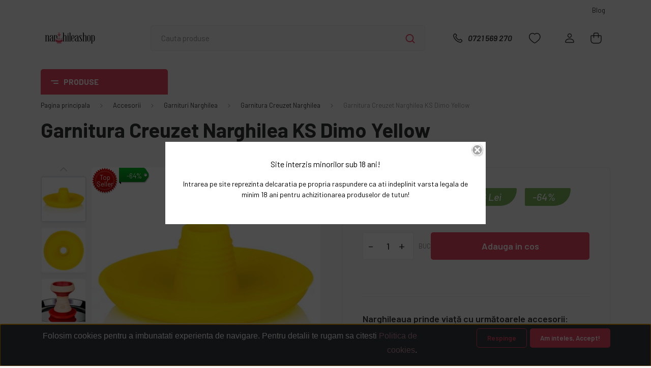

--- FILE ---
content_type: text/html; charset=UTF-8
request_url: https://www.narghileashop.ro/garnitura-creuzet-narghilea-ks-dimo-yellow-2644
body_size: 42621
content:
<!DOCTYPE html>
<html lang="ro" dir="ltr">
<head>
    <title>Garnitura Creuzet Narghilea KS Dimo Yellow | Garnitura Creuzet Narghilea | NarghileaShop.ro ✅ </title>
    <meta charset="utf-8">
    <meta name="description" content="Garnitura Creuzet Narghilea KS Dimo Yellow ⭐ Garnitura Creuzet Narghilea ✅ VEZI PRODUSUL">
    <meta name="robots" content="index, follow">
    <link rel="image_src" href="https://narghileashop.cdn.shoprenter.hu/custom/narghileashop/image/data/product/Tomitesek/Dimo%20KS%20garnitura/Yellow%20dimo/garnitura_creuzet_narghilea_silicon_KS_original_Dimo_yellow_galben_shisha_1.jpg.webp?lastmod=1710269402.1687863576">
    <meta property="og:title" content="Garnitura Creuzet Narghilea KS Dimo Yellow" />
    <meta property="og:type" content="product" />
    <meta property="og:url" content="https://www.narghileashop.ro/garnitura-creuzet-narghilea-ks-dimo-yellow-2644" />
    <meta property="og:image" content="https://narghileashop.cdn.shoprenter.hu/custom/narghileashop/image/cache/w955h500/product/Tomitesek/Dimo%20KS%20garnitura/Yellow%20dimo/garnitura_creuzet_narghilea_silicon_KS_original_Dimo_yellow_galben_shisha_1.jpg.webp?lastmod=1710269402.1687863576" />
    <meta property="og:description" content="Garnitura creuzet ks dimo yellow din silicon este un accesoriu practic  &quot; 2 in 1 &quot;, care functioneaza odata ca o garnitura de creuzet si totodata ca o protectie pentru farfuria de cenusa carbuni narghilea." />
    <link href="https://narghileashop.cdn.shoprenter.hu/custom/narghileashop/image/data/Logok/Color1icon.png?lastmod=1667565949.1687863576" rel="icon" />
    <link href="https://narghileashop.cdn.shoprenter.hu/custom/narghileashop/image/data/Logok/Color1icon.png?lastmod=1667565949.1687863576" rel="apple-touch-icon" />
    <base href="https://www.narghileashop.ro:443" />
    <meta name="google-site-verification" content="GXg4vjrB3_KDI5b7jIlEkntWy6UTny7kaUjzXDLIAoE" />
<meta name="google-site-verification" content="iNT4v0SZB_UfLQmfYAOD6Qj5Jpth2bORBzGq64F3drM" />
<meta name="facebook-domain-verification" content="ifsn7l300fgjdlbj2hldk18e0vbk6x" />

    <meta name="viewport" content="width=device-width, initial-scale=1, maximum-scale=1, user-scalable=0">
            <link href="https://www.narghileashop.ro/garnitura-creuzet-narghilea-ks-dimo-yellow-2644" rel="canonical">
    
            
                <link rel="preconnect" href="https://fonts.gstatic.com" />
    <link rel="preload" as="style" href="https://fonts.googleapis.com/css2?family=Barlow:ital,wght@0,300;0,400;0,500;0,600;0,700;1,300;1,400;1,500;1,600;1,700&display=swap" />
    <link rel="stylesheet" href="https://fonts.googleapis.com/css2?family=Barlow:ital,wght@0,300;0,400;0,500;0,600;0,700;1,300;1,400;1,500;1,600;1,700&display=swap" media="print" onload="this.media='all'" />
    <noscript>
        <link rel="stylesheet" href="https://fonts.googleapis.com/css2?family=Barlow:ital,wght@0,300;0,400;0,500;0,600;0,700;1,300;1,400;1,500;1,600;1,700&display=swap" />
    </noscript>
    <link href="https://cdnjs.cloudflare.com/ajax/libs/fancybox/3.5.7/jquery.fancybox.min.css" rel="stylesheet" media="print" onload="this.media='all'"/>

            <link rel="stylesheet" href="https://narghileashop.cdn.shoprenter.hu/catalog/view/javascript/auroraoverlay/overlay.css?v=1707992185" media="screen">
            <link rel="stylesheet" href="https://narghileashop.cdn.shoprenter.hu/custom/narghileashop/catalog/view/theme/madrid_global/style/1767723329.1689691390.0.1762766370.css?v=null.1687863576" media="all">
        <script>
        window.nonProductQuality = 100;
    </script>
    <script src="https://narghileashop.cdn.shoprenter.hu/catalog/view/javascript/jquery/jquery-1.10.2.min.js?v=1484139539"></script>

            
    
    <!-- Header JavaScript codes -->
            <script src="https://narghileashop.cdn.shoprenter.hu/web/compiled/js/countdown.js?v=1768402759"></script>
                    <script src="https://narghileashop.cdn.shoprenter.hu/catalog/view/javascript/auroraoverlay/overlay.min.js?v=1755178250"></script>
                    <script src="https://narghileashop.cdn.shoprenter.hu/web/compiled/js/base.js?v=1768402759"></script>
                    <script src="https://narghileashop.cdn.shoprenter.hu/web/compiled/js/before_starter2_head.js?v=1768402759"></script>
                    <script src="https://narghileashop.cdn.shoprenter.hu/web/compiled/js/before_starter2_productpage.js?v=1768402759"></script>
                    <script src="https://narghileashop.cdn.shoprenter.hu/web/compiled/js/productreview.js?v=1768402759"></script>
                    <script src="https://narghileashop.cdn.shoprenter.hu/web/compiled/js/nanobar.js?v=1768402759"></script>
                    <!-- Header jQuery onLoad scripts -->
    <script>window.countdownFormat='%D:%H:%M:%S';var BASEURL='https://www.narghileashop.ro';Currency={"symbol_left":"","symbol_right":" Lei","decimal_place":2,"decimal_point":",","thousand_point":".","currency":"RON","value":1};var auroraOverlayControlId='d92e191801d04351c8aebf95e319c265';var ShopRenter=ShopRenter||{};ShopRenter.product={"id":2644,"sku":"14534","currency":"RON","unitName":"BUC","price":7.2300000000000004,"name":"Garnitura Creuzet Narghilea KS Dimo Yellow","brand":"KS Original","currentVariant":[],"parent":{"id":2644,"sku":"14534","unitName":"BUC","price":7.2300000000000004,"name":"Garnitura Creuzet Narghilea KS Dimo Yellow"}};function setAutoHelpTitles(){$('.autohelp[title]').each(function(){if(!$(this).parents('.aurora-scroll-mode').length){$(this).attr('rel',$(this).attr('title'));$(this).removeAttr('title');$(this).qtip({content:{text:$(this).attr('rel')},hide:{fixed:true},position:{corner:{target:'topMiddle',tooltip:'bottomMiddle'},adjust:{screen:true}},style:{border:{color:'#000000'},background:'#ffffff',width:500}});}});}
$(document).ready(function(){setAutoHelpTitles();});$(window).load(function(){var init_similar_products_Scroller=function(){$("#similar_products .aurora-scroll-click-mode").each(function(){var max=0;$(this).find($(".list_prouctname")).each(function(){var h=$(this).height();max=h>max?h:max;});$(this).find($(".list_prouctname")).each(function(){$(this).height(max);});});$("#similar_products .aurora-scroll-click-mode").auroraScroll({autoMode:"click",frameRate:60,speed:2.5,direction:-1,elementClass:"product-snapshot",pauseAfter:false,horizontal:true,visible:1,arrowsPosition:2},function(){initAurora();});}
init_similar_products_Scroller();var init_relatedproducts_Scroller=function(){$("#relatedproducts .aurora-scroll-click-mode").each(function(){var max=0;$(this).find($(".list_prouctname")).each(function(){var h=$(this).height();max=h>max?h:max;});$(this).find($(".list_prouctname")).each(function(){$(this).height(max);});});$("#relatedproducts .aurora-scroll-click-mode").auroraScroll({autoMode:"click",frameRate:60,speed:2.5,direction:-1,elementClass:"product-snapshot",pauseAfter:false,horizontal:true,visible:1,arrowsPosition:2},function(){initAurora();});}
init_relatedproducts_Scroller();});</script><script src="https://narghileashop.cdn.shoprenter.hu/web/compiled/js/vue/manifest.bundle.js?v=1768402756"></script><script>var ShopRenter=ShopRenter||{};ShopRenter.onCartUpdate=function(callable){document.addEventListener('cartChanged',callable)};ShopRenter.onItemAdd=function(callable){document.addEventListener('AddToCart',callable)};ShopRenter.onItemDelete=function(callable){document.addEventListener('deleteCart',callable)};ShopRenter.onSearchResultViewed=function(callable){document.addEventListener('AuroraSearchResultViewed',callable)};ShopRenter.onSubscribedForNewsletter=function(callable){document.addEventListener('AuroraSubscribedForNewsletter',callable)};ShopRenter.onCheckoutInitiated=function(callable){document.addEventListener('AuroraCheckoutInitiated',callable)};ShopRenter.onCheckoutShippingInfoAdded=function(callable){document.addEventListener('AuroraCheckoutShippingInfoAdded',callable)};ShopRenter.onCheckoutPaymentInfoAdded=function(callable){document.addEventListener('AuroraCheckoutPaymentInfoAdded',callable)};ShopRenter.onCheckoutOrderConfirmed=function(callable){document.addEventListener('AuroraCheckoutOrderConfirmed',callable)};ShopRenter.onCheckoutOrderPaid=function(callable){document.addEventListener('AuroraOrderPaid',callable)};ShopRenter.onCheckoutOrderPaidUnsuccessful=function(callable){document.addEventListener('AuroraOrderPaidUnsuccessful',callable)};ShopRenter.onProductPageViewed=function(callable){document.addEventListener('AuroraProductPageViewed',callable)};ShopRenter.onMarketingConsentChanged=function(callable){document.addEventListener('AuroraMarketingConsentChanged',callable)};ShopRenter.onCustomerRegistered=function(callable){document.addEventListener('AuroraCustomerRegistered',callable)};ShopRenter.onCustomerLoggedIn=function(callable){document.addEventListener('AuroraCustomerLoggedIn',callable)};ShopRenter.onCustomerUpdated=function(callable){document.addEventListener('AuroraCustomerUpdated',callable)};ShopRenter.onCartPageViewed=function(callable){document.addEventListener('AuroraCartPageViewed',callable)};ShopRenter.customer={"userId":0,"userClientIP":"18.219.13.169","userGroupId":8,"customerGroupTaxMode":"gross","customerGroupPriceMode":"only_gross","email":"","phoneNumber":"","name":{"firstName":"","lastName":""}};ShopRenter.theme={"name":"madrid_global","family":"madrid","parent":""};ShopRenter.shop={"name":"narghileashop","locale":"ro","currency":{"code":"RON","rate":1},"domain":"narghileashop.myshoprenter.hu"};ShopRenter.page={"route":"product\/product","queryString":"garnitura-creuzet-narghilea-ks-dimo-yellow-2644"};ShopRenter.formSubmit=function(form,callback){callback();};let loadedAsyncScriptCount=0;function asyncScriptLoaded(position){loadedAsyncScriptCount++;if(position==='body'){if(document.querySelectorAll('.async-script-tag').length===loadedAsyncScriptCount){if(/complete|interactive|loaded/.test(document.readyState)){document.dispatchEvent(new CustomEvent('asyncScriptsLoaded',{}));}else{document.addEventListener('DOMContentLoaded',()=>{document.dispatchEvent(new CustomEvent('asyncScriptsLoaded',{}));});}}}}</script><script type="text/javascript"async class="async-script-tag"onload="asyncScriptLoaded('header')"src="https://static2.rapidsearch.dev/resultpage.js?shop=narghileashop.shoprenter.hu"></script><script type="text/javascript"async class="async-script-tag"onload="asyncScriptLoaded('header')"src="https://shoprenter.smartsupp.com/chat-code/0dafb10593e5ea5cfdca4c2278eb5abeabed3b29.js"></script><script type="text/javascript"async class="async-script-tag"onload="asyncScriptLoaded('header')"src="https://onsite.optimonk.com/script.js?account=35988"></script><script type="text/javascript"src="https://narghileashop.cdn.shoprenter.hu/web/compiled/js/vue/customerEventDispatcher.bundle.js?v=1768402756"></script><!--Custom header scripts--><script id="mcjs">!function(c,h,i,m,p){m=c.createElement(h),p=c.getElementsByTagName(h)[0],m.async=1,m.src=i,p.parentNode.insertBefore(m,p)}(document,"script","https://chimpstatic.com/mcjs-connected/js/users/f3168c6fa68a069341ca79ec3/1272fb6d1551e58ffd038e91e.js");</script><script>(function(h,o,t,j,a,r){h.hj=h.hj||function(){(h.hj.q=h.hj.q||[]).push(arguments)};h._hjSettings={hjid:5262648,hjsv:6};a=o.getElementsByTagName('head')[0];r=o.createElement('script');r.async=1;r.src=t+h._hjSettings.hjid+j+h._hjSettings.hjsv;a.appendChild(r);})(window,document,'https://static.hotjar.com/c/hotjar-','.js?sv=');</script>                
                                <script type="text/javascript" src="https://narghileashop.cdn.shoprenter.hu/web/compiled/js/vue/TikTokClickIdListener.bundle.js?v=1768402756"></script>

            <script>window.dataLayer=window.dataLayer||[];function gtag(){dataLayer.push(arguments)};var ShopRenter=ShopRenter||{};ShopRenter.config=ShopRenter.config||{};ShopRenter.config.googleConsentModeDefaultValue="denied";</script>                        <script type="text/javascript" src="https://narghileashop.cdn.shoprenter.hu/web/compiled/js/vue/googleConsentMode.bundle.js?v=1768402756"></script>

            <!-- Facebook Pixel Code -->
<script>
  !function(f,b,e,v,n,t,s)
  {if(f.fbq)return;n=f.fbq=function(){n.callMethod?
  n.callMethod.apply(n,arguments):n.queue.push(arguments)};
  if(!f._fbq)f._fbq=n;n.push=n;n.loaded=!0;n.version='2.0';
  n.queue=[];t=b.createElement(e);t.async=!0;
  t.src=v;s=b.getElementsByTagName(e)[0];
  s.parentNode.insertBefore(t,s)}(window, document,'script',
  'https://connect.facebook.net/en_US/fbevents.js');
  fbq('consent', 'revoke');
fbq('init', '177968739522114');
  fbq('track', 'PageView');
document.addEventListener('AuroraProductPageViewed', function(auroraEvent) {
                    fbq('track', 'ViewContent', {
                        content_type: 'product',
                        content_ids: [auroraEvent.detail.product.id.toString()],
                        value: parseFloat(auroraEvent.detail.product.grossUnitPrice),
                        currency: auroraEvent.detail.product.currency
                    }, {
                        eventID: auroraEvent.detail.event.id
                    });
                });
document.addEventListener('AuroraAddedToCart', function(auroraEvent) {
    var fbpId = [];
    var fbpValue = 0;
    var fbpCurrency = '';

    auroraEvent.detail.products.forEach(function(item) {
        fbpValue += parseFloat(item.grossUnitPrice) * item.quantity;
        fbpId.push(item.id);
        fbpCurrency = item.currency;
    });


    fbq('track', 'AddToCart', {
        content_ids: fbpId,
        content_type: 'product',
        value: fbpValue,
        currency: fbpCurrency
    }, {
        eventID: auroraEvent.detail.event.id
    });
})
window.addEventListener('AuroraMarketingCookie.Changed', function(event) {
            let consentStatus = event.detail.isAccepted ? 'grant' : 'revoke';
            if (typeof fbq === 'function') {
                fbq('consent', consentStatus);
            }
        });
</script>
<noscript><img height="1" width="1" style="display:none"
  src="https://www.facebook.com/tr?id=177968739522114&ev=PageView&noscript=1"
/></noscript>
<!-- End Facebook Pixel Code -->
            <script type="text/javascript"src="https://narghileashop.cdn.shoprenter.hu/web/compiled/js/vue/dataLayer.bundle.js?v=1768402756"></script>
            
            
            
                <!--Global site tag(gtag.js)--><script async src="https://www.googletagmanager.com/gtag/js?id=G-NKQYTY3LYF"></script><script>window.dataLayer=window.dataLayer||[];function gtag(){dataLayer.push(arguments);}
gtag('js',new Date());gtag('config','G-NKQYTY3LYF');</script>                                <script type="text/javascript" src="https://narghileashop.cdn.shoprenter.hu/web/compiled/js/vue/GA4EventSender.bundle.js?v=1768402756"></script>

    
    
</head>

    
<body id="body" class="page-body product-page-body show-quantity-in-category madrid_global-body desktop-device-body vertical-category-menu " role="document">
<script>ShopRenter.theme.breakpoints={'xs':0,'sm':576,'md':768,'lg':992,'xl':1200,'xxl':1400}</script><div id="fb-root"></div><script>(function(d,s,id){var js,fjs=d.getElementsByTagName(s)[0];if(d.getElementById(id))return;js=d.createElement(s);js.id=id;js.src="//connect.facebook.net/ro_RO/sdk/xfbml.customerchat.js#xfbml=1&version=v2.12&autoLogAppEvents=1";fjs.parentNode.insertBefore(js,fjs);}(document,"script","facebook-jssdk"));</script>
                    

<!-- cached --><div class="Fixed nanobar bg-dark js-nanobar-first-login">
    <div class="container nanobar-container">
        <div class="row flex-column flex-sm-row">
            <div class="col-12 col-lg-8 nanobar-text align-self-center text-center text-lg-right">
                <div>
	<p style="color: rgb(142, 142, 142); font-family: Roboto, sans-serif; font-size: large; box-sizing: border-box; margin: 0px 0px 10px;"><span style="font-family:arial,helvetica,sans-serif;"><font color="#ffffff"><span style="caret-color: rgb(255, 255, 255); font-size: 15.99996px;">Folosim cookies pentru a imbunatati experienta de navigare. Pentru detalii te rugam sa citesti <a href="https://www.narghileashop.ro/politica-de-cookie" target="_blank">Politica de cookies</a>.</span></font></span>
	</p>
</div>
            </div>
            <div class="col-12 col-lg-4 nanobar-buttons mt-3 m-lg-0 text-center text-lg-right">
                                    <button id="nanobar-reject-button" class="btn btn-secondary mr-1">
                        Respinge
                    </button>
                                <a href="#" class="btn btn-primary nanobar-btn js-nanobar-close" data-marketing-cookie-status="true">
                    Am inteles, Accept!
                </a>
            </div>
        </div>
    </div>
</div>

<script>
    (function ($) {
        $(document).ready(function () {
            new AuroraNanobar.FirstLogNanobar(jQuery('.js-nanobar-first-login'), 'bottom');
        });
    })(jQuery);
</script>
<!-- /cached -->
<!-- cached --><div class="Fixed nanobar bg-dark js-nanobar-free-shipping">
    <div class="container nanobar-container">
        <button type="button" class="close js-nanobar-close" aria-label="Close">
            <span aria-hidden="true">&times;</span>
        </button>
        <div class="nanobar-text px-3"></div>
    </div>
</div>

<script>$(document).ready(function(){document.nanobarInstance=new AuroraNanobar.FreeShippingNanobar($('.js-nanobar-free-shipping'),'bottom','0','','1');});</script><!-- /cached -->
                <!-- page-wrap -->

                <div class="page-wrap">
                                                

    <header class="sticky-head">
        <div class="sticky-head-inner">
                    <div class="header-top-line">
                <div class="container">
                    <div class="header-top d-flex justify-content-end">
                        <!-- cached -->
    <ul class="nav headermenu-list">
                    <li class="nav-item">
                <a href="https://www.narghileashop.ro/blog"
                   target="_self"
                   class="nav-link "
                    title="Blog"
                >
                    Blog
                </a>
                            </li>
            </ul>
    <!-- /cached -->
                        
                        
                    </div>
                </div>
            </div>
            <div class="header-middle-line ">
                <div class="container">
                    <div class="header-middle">
                        <nav class="navbar navbar-expand-lg">
                            <button id="js-hamburger-icon" class="d-flex d-lg-none" title="Meniu">
                                <div class="hamburger-icon position-relative">
                                    <div class="hamburger-icon-line position-absolute line-1"></div>
                                    <div class="hamburger-icon-line position-absolute line-3"></div>
                                </div>
                            </button>
                                                            <!-- cached -->
    <a class="navbar-brand" href="/"><img style="border: 0; max-width: 220px;" src="https://narghileashop.cdn.shoprenter.hu/custom/narghileashop/image/cache/w220h100m00/Logok/Colorlogo2022.png?v=1687068810" title="NarghileaShop" alt="NarghileaShop" /></a>
<!-- /cached -->
                                
<div class="dropdown search-module d-flex">
    <div class="input-group">
        <input class="form-control disableAutocomplete" type="text" placeholder="Cauta produse" value=""
               id="filter_keyword" 
               onclick="this.value=(this.value==this.defaultValue)?'':this.value;"/>
        <div class="input-group-append">
            <button title="Cautare" class="btn btn-link" onclick="moduleSearch();">
                <svg width="19" height="18" viewBox="0 0 19 18" fill="none" xmlns="http://www.w3.org/2000/svg">
    <path d="M17.4492 17L13.4492 13M8.47698 15.0555C4.59557 15.0555 1.44922 11.9092 1.44922 8.02776C1.44922 4.14635 4.59557 1 8.47698 1C12.3584 1 15.5047 4.14635 15.5047 8.02776C15.5047 11.9092 12.3584 15.0555 8.47698 15.0555Z" stroke="currentColor" stroke-width="2" stroke-linecap="round" stroke-linejoin="round"/>
</svg>

            </button>
        </div>
    </div>

    <input type="hidden" id="filter_description" value="0"/>
    <input type="hidden" id="search_shopname" value="narghileashop"/>
    <div id="results" class="dropdown-menu search-results p-0"></div>
</div>



                                                                                    <a class="nav-link header-phone-box header-middle-right-link d-none d-lg-flex" href="tel:0721 569 270">
                                <svg width="24" height="24" viewBox="0 0 24 24" fill="none" xmlns="http://www.w3.org/2000/svg">
    <path fill-rule="evenodd" clip-rule="evenodd" d="M10.8561 13.1444C9.68615 11.9744 8.80415 10.6644 8.21815 9.33536C8.09415 9.05436 8.16715 8.72536 8.38415 8.50836L9.20315 7.69036C9.87415 7.01936 9.87415 6.07036 9.28815 5.48436L8.11415 4.31036C7.33315 3.52936 6.06715 3.52936 5.28615 4.31036L4.63415 4.96236C3.89315 5.70336 3.58415 6.77236 3.78415 7.83236C4.27815 10.4454 5.79615 13.3064 8.24515 15.7554C10.6941 18.2044 13.5551 19.7224 16.1681 20.2164C17.2281 20.4164 18.2971 20.1074 19.0381 19.3664L19.6891 18.7154C20.4701 17.9344 20.4701 16.6684 19.6891 15.8874L18.5161 14.7144C17.9301 14.1284 16.9801 14.1284 16.3951 14.7144L15.4921 15.6184C15.2751 15.8354 14.9461 15.9084 14.6651 15.7844C13.3361 15.1974 12.0261 14.3144 10.8561 13.1444Z" stroke="currentColor" stroke-width="1.5" stroke-linecap="round" stroke-linejoin="round"/>
</svg>

                                0721 569 270
                            </a>
                                                                                    <div id="js-wishlist-module-wrapper">
                                <hx:include src="/_fragment?_path=_format%3Dhtml%26_locale%3Den%26_controller%3Dmodule%252Fwishlist&amp;_hash=l7uCgj8D1cC4Jz9pa5qluKiDM6tFhznfL8ocBZd5egI%3D"></hx:include>
                            </div>
                                                        <!-- cached -->
    <ul class="nav login-list">
                    <li class="nav-item">
                <a class="nav-link header-middle-right-link" href="index.php?route=account/login" title="Logare / Înregistrare">
                    <span class="header-user-icon">
                        <svg width="18" height="20" viewBox="0 0 18 20" fill="none" xmlns="http://www.w3.org/2000/svg">
    <path fill-rule="evenodd" clip-rule="evenodd" d="M11.4749 2.52513C12.8417 3.89197 12.8417 6.10804 11.4749 7.47488C10.1081 8.84172 7.89199 8.84172 6.52515 7.47488C5.15831 6.10804 5.15831 3.89197 6.52515 2.52513C7.89199 1.15829 10.1081 1.15829 11.4749 2.52513Z" stroke="currentColor" stroke-width="1.5" stroke-linecap="round" stroke-linejoin="round"/>
    <path fill-rule="evenodd" clip-rule="evenodd" d="M1 16.5V17.5C1 18.052 1.448 18.5 2 18.5H16C16.552 18.5 17 18.052 17 17.5V16.5C17 13.474 13.048 11.508 9 11.508C4.952 11.508 1 13.474 1 16.5Z" stroke="currentColor" stroke-width="1.5" stroke-linecap="round" stroke-linejoin="round"/>
</svg>

                    </span>
                </a>
            </li>
            </ul>
<!-- /cached -->
                            <div id="header-cart-wrapper">
                                <div id="js-cart">
                                    <hx:include src="/_fragment?_path=_format%3Dhtml%26_locale%3Den%26_controller%3Dmodule%252Fcart&amp;_hash=BAZVw3jxqrQYruAnk3qCOhO0597DJSbzGCTDhe%2FzxH4%3D"></hx:include>
                                </div>
                            </div>
                        </nav>
                    </div>
                </div>
            </div>
            <div class="header-bottom-line d-none d-lg-block">
                <div class="container">
                    


                    
            <div id="module_category_wrapper" class="module-category-wrapper">
        <div id="category" class="module content-module header-position category-module" >
                    <div class="module-head">
                            <span class="category-menu-hamburger-icon"></span>
                        <div class="module-head-title">Produse</div>
        </div>
            <div class="module-body">
                    <div id="category-nav">
        

    <ul class="nav nav-pills category category-menu sf-menu sf-horizontal cached">
        <li id="cat_350" class="nav-item item category-list module-list even">
    <a href="https://www.narghileashop.ro/noutati-350" class="nav-link">
                                    <img
    src='https://narghileashop.cdn.shoprenter.hu/custom/narghileashop/image/cache/w24h24/ikonok/1Noutati.svg?lastmod=0.1687863576'

    
            width="24"
    
            height="24"
    
    
    
    alt="Noutati"

    
    />

                <span>Noutati</span>
    </a>
    </li><li id="cat_359" class="nav-item item category-list module-list parent odd">
    <a href="https://www.narghileashop.ro/narghilea-359" class="nav-link">
                                    <img
    src='https://narghileashop.cdn.shoprenter.hu/custom/narghileashop/image/cache/w24h24/ikonok/3Narghilea.svg?lastmod=0.1687863576'

    
            width="24"
    
            height="24"
    
    
    
    alt="Narghilea"

    
    />

                <span>Narghilea</span>
    </a>
            <ul class="nav flex-column children"><li id="cat_454" class="nav-item item category-list module-list even">
    <a href="https://www.narghileashop.ro/narghilea-359/narghilea-moderna" class="nav-link">
                <span>Narghilea Moderna</span>
    </a>
    </li><li id="cat_452" class="nav-item item category-list module-list odd">
    <a href="https://www.narghileashop.ro/narghilea-359/narghilea-traditionala-egipteana" class="nav-link">
                <span>Narghilea Egipteana Traditionala</span>
    </a>
    </li><li id="cat_370" class="nav-item item category-list module-list even">
    <a href="https://www.narghileashop.ro/narghilea-359/narghilea-premium-370" class="nav-link">
                <span>Narghilea Premium</span>
    </a>
    </li><li id="cat_453" class="nav-item item category-list module-list odd">
    <a href="https://www.narghileashop.ro/narghilea-359/narghilea-turceasca" class="nav-link">
                <span>Narghilea Turceasca</span>
    </a>
    </li><li id="cat_375" class="nav-item item category-list module-list even">
    <a href="https://www.narghileashop.ro/narghilea-359/narghilea-din-sticla" class="nav-link">
                <span>Narghilea din Sticla</span>
    </a>
    </li><li id="cat_448" class="nav-item item category-list module-list odd">
    <a href="https://www.narghileashop.ro/narghilea-359/narghilea-portabila" class="nav-link">
                <span>Narghilea Portabila</span>
    </a>
    </li><li id="cat_343" class="nav-item item category-list module-list even">
    <a href="https://www.narghileashop.ro/narghilea-359/narghilea-1furtun-343" class="nav-link">
                <span>Narghilea 1 furtun</span>
    </a>
    </li><li id="cat_342" class="nav-item item category-list module-list odd">
    <a href="https://www.narghileashop.ro/narghilea-359/narghilea-2furtune-342" class="nav-link">
                <span>Narghilea 2 furtunuri</span>
    </a>
    </li><li id="cat_344" class="nav-item item category-list module-list even">
    <a href="https://www.narghileashop.ro/narghilea-359/narghilea-3furtune-344" class="nav-link">
                <span>Narghilea 3 furtunuri</span>
    </a>
    </li><li id="cat_345" class="nav-item item category-list module-list odd">
    <a href="https://www.narghileashop.ro/narghilea-359/narghilea-4furtune-345" class="nav-link">
                <span>Narghilea 4 furtunuri</span>
    </a>
    </li><li id="cat_369" class="nav-item item category-list module-list even">
    <a href="https://www.narghileashop.ro/narghilea-359/alte-narghilea-369" class="nav-link">
                <span>Alte</span>
    </a>
    </li></ul>
    </li><li id="cat_324" class="nav-item item category-list module-list parent even">
    <a href="https://www.narghileashop.ro/carbuni-narghilea-324" class="nav-link">
                                    <img
    src='https://narghileashop.cdn.shoprenter.hu/custom/narghileashop/image/cache/w24h24/ikonok/4Carbuni.svg?lastmod=0.1687863576'

    
            width="24"
    
            height="24"
    
    
    
    alt="Carbuni"

    
    />

                <span>Carbuni</span>
    </a>
            <ul class="nav flex-column children"><li id="cat_340" class="nav-item item category-list module-list even">
    <a href="https://www.narghileashop.ro/carbuni-narghilea-324/carbuni-narghilea-cocos-340" class="nav-link">
                <span>Carbuni Naturali Cocos 100%</span>
    </a>
    </li><li id="cat_341" class="nav-item item category-list module-list odd">
    <a href="https://www.narghileashop.ro/carbuni-narghilea-324/carbuni-narghilea-autoaprinzatori-341" class="nav-link">
                <span>Carbuni autoaprinzatori</span>
    </a>
    </li></ul>
    </li><li id="cat_329" class="nav-item item category-list module-list parent odd">
    <a href="https://www.narghileashop.ro/creuzet-narghilea-329" class="nav-link">
                                    <img
    src='https://narghileashop.cdn.shoprenter.hu/custom/narghileashop/image/cache/w24h24/ikonok/5Creuzet.svg?lastmod=0.1687863576'

    
            width="24"
    
            height="24"
    
    
    
    alt="Creuzet"

    
    />

                <span>Creuzet</span>
    </a>
            <ul class="nav flex-column children"><li id="cat_363" class="nav-item item category-list module-list even">
    <a href="https://www.narghileashop.ro/creuzet-narghilea-329/creuzet-narghilea-phunnel" class="nav-link">
                <span>Creuzet Narghilea Phunnel</span>
    </a>
    </li><li id="cat_362" class="nav-item item category-list module-list odd">
    <a href="https://www.narghileashop.ro/creuzet-narghilea-329/creuzet-clasic-arab-egiptean" class="nav-link">
                <span>Creuzet Arab Egiptean </span>
    </a>
    </li><li id="cat_364" class="nav-item item category-list module-list even">
    <a href="https://www.narghileashop.ro/creuzet-narghilea-329/creuzet-narghilea-vortex" class="nav-link">
                <span>Creuzet Vortex</span>
    </a>
    </li><li id="cat_366" class="nav-item item category-list module-list odd">
    <a href="https://www.narghileashop.ro/creuzet-narghilea-329/creuzet-narghilea-hmd" class="nav-link">
                <span>Set Creuzet si HMD</span>
    </a>
    </li><li id="cat_367" class="nav-item item category-list module-list even">
    <a href="https://www.narghileashop.ro/creuzet-narghilea-329/creuzet-narghilea-dublu-impartit" class="nav-link">
                <span>Creuzet Dublu Impartit</span>
    </a>
    </li><li id="cat_368" class="nav-item item category-list module-list odd">
    <a href="https://www.narghileashop.ro/creuzet-narghilea-329/creuzet-narghilea-sirian" class="nav-link">
                <span>Creuzet Sirian</span>
    </a>
    </li><li id="cat_445" class="nav-item item category-list module-list even">
    <a href="https://www.narghileashop.ro/creuzet-narghilea-329/creuzet-narghilea-silicon" class="nav-link">
                <span>Creuzet Silicon</span>
    </a>
    </li><li id="cat_439" class="nav-item item category-list module-list odd">
    <a href="https://www.narghileashop.ro/creuzet-narghilea-329/creuzet-narghilea-sticla" class="nav-link">
                <span>Creuzet din Sticla</span>
    </a>
    </li></ul>
    </li><li id="cat_386" class="nav-item item category-list module-list parent even">
    <a href="https://www.narghileashop.ro/arome-386" class="nav-link">
                                    <img
    src='https://narghileashop.cdn.shoprenter.hu/custom/narghileashop/image/cache/w24h24/ikonok/6Arome.svg?lastmod=0.1687863576'

    
            width="24"
    
            height="24"
    
    
    
    alt="Arome"

    
    />

                <span>Arome</span>
    </a>
            <ul class="nav flex-column children"><li id="cat_571" class="nav-item item category-list module-list even">
    <a href="https://www.narghileashop.ro/arome-386/aroma-mix-brusko-shisha" class="nav-link">
                <span>Aroma Mix Brusko</span>
    </a>
    </li><li id="cat_383" class="nav-item item category-list module-list parent odd">
    <a href="https://www.narghileashop.ro/arome-386/piatra-minerala-narghilea-aburi-383" class="nav-link">
                <span>Minerale Aburi Narghilea</span>
    </a>
            <ul class="nav flex-column children"><li id="cat_431" class="nav-item item category-list module-list even">
    <a href="https://www.narghileashop.ro/arome-386/piatra-minerala-narghilea-aburi-383/piatra-minerala-shisharoma-431" class="nav-link">
                <span>Piatra Minerala Shisharoma</span>
    </a>
    </li><li id="cat_447" class="nav-item item category-list module-list odd">
    <a href="https://www.narghileashop.ro/arome-386/piatra-minerala-narghilea-aburi-383/minerale-aburi-narghilea-ice-rockz" class="nav-link">
                <span>Aroma Ice Rockz</span>
    </a>
    </li><li id="cat_432" class="nav-item item category-list module-list even">
    <a href="https://www.narghileashop.ro/arome-386/piatra-minerala-narghilea-aburi-383/piatra-minerala-shiazo-432" class="nav-link">
                <span>Piatra Minerala Shiazo</span>
    </a>
    </li></ul>
    </li><li id="cat_384" class="nav-item item category-list module-list parent even">
    <a href="https://www.narghileashop.ro/arome-386/pasta-narghilea-384" class="nav-link">
                <span>Pasta narghilea</span>
    </a>
            <ul class="nav flex-column children"><li id="cat_430" class="nav-item item category-list module-list even">
    <a href="https://www.narghileashop.ro/arome-386/pasta-narghilea-384/pasta-unicream-430" class="nav-link">
                <span>Pasta Unicream</span>
    </a>
    </li><li id="cat_429" class="nav-item item category-list module-list odd">
    <a href="https://www.narghileashop.ro/arome-386/pasta-narghilea-384/pasta-narghilea-hookah-squeeze-429" class="nav-link">
                <span>Pasta Hookah Squeeze</span>
    </a>
    </li></ul>
    </li><li id="cat_385" class="nav-item item category-list module-list parent odd">
    <a href="https://www.narghileashop.ro/arome-386/umidificator-tutun-narghilea-385" class="nav-link">
                <span>Umidificator tutun narghilea</span>
    </a>
            <ul class="nav flex-column children"><li id="cat_434" class="nav-item item category-list module-list even">
    <a href="https://www.narghileashop.ro/arome-386/umidificator-tutun-narghilea-385/shishasyrup-umidificator-434" class="nav-link">
                <span>Shishasyrup Umidificator</span>
    </a>
    </li><li id="cat_435" class="nav-item item category-list module-list odd">
    <a href="https://www.narghileashop.ro/arome-386/umidificator-tutun-narghilea-385/elements-umidificator-435" class="nav-link">
                <span>Elements Umidificator</span>
    </a>
    </li><li id="cat_433" class="nav-item item category-list module-list even">
    <a href="https://www.narghileashop.ro/arome-386/umidificator-tutun-narghilea-385/aromatizor-tutun-narghilea-exquisite-433" class="nav-link">
                <span>Aromatizor tutun narghilea Exquisite</span>
    </a>
    </li></ul>
    </li></ul>
    </li><li id="cat_321" class="nav-item item category-list module-list parent odd dropDownParent align-0">
    <a href="https://www.narghileashop.ro/accesorii-narghilea-321" class="nav-link">
                                            <img
    src='https://narghileashop.cdn.shoprenter.hu/custom/narghileashop/image/cache/w24h24/ikonok/Cleste.svg?lastmod=0.1687863576'

    
            width="24"
    
            height="24"
    
    
    
    alt="Accesorii"

    
    />

                Accesorii
    </a>
    <div class="children js-subtree-dropdown subtree-dropdown">
        <div style="width: 350px; height: 550px" class="subtree-dropdown-inner p-3">
            <style type="text/css">.custom-multi-column-category {
    height: 550px;
    display: flex;
    flex-direction: column;
    flex-wrap: wrap;
    font-size: 15px;
    padding-left: 0;
    margin-bottom: 0;
    list-style: none;
  }
</style>
<ul class="custom-multi-column-category">
	<li class="nav-item item category-list module-list parent even" id="cat_346"><a class="nav-link sf-with-ul" href="https://www.narghileashop.ro/accesorii-narghilea-321/mustiuc-narghilea-346"><span>Mustiuc narghilea</span> </a>
	<ul class="nav flex-column children" style="display: none;">
		<li class="nav-item item category-list module-list even" id="cat_360"><a class="nav-link" href="https://www.narghileashop.ro/accesorii-narghilea-321/mustiuc-narghilea-346/mustiuc-shisha-unica-folosinta"><span>Mustiuc shisha unica folosinta</span> </a></li>
		<li class="nav-item item category-list module-list odd" id="cat_443"><a class="nav-link" href="https://www.narghileashop.ro/accesorii-narghilea-321/mustiuc-narghilea-346/sipca-mustuic-narghilea-gheata-patron"><span>Sipca - mustiuc cu patron de gheata</span> </a></li>
		<li class="nav-item item category-list module-list even" id="cat_361"><a class="nav-link" href="https://www.narghileashop.ro/accesorii-narghilea-321/mustiuc-narghilea-346/mustiuc-aspiratie-shisha-metal"><span>Mustiuc aspiratie narghilea din metal</span> </a></li>
		<li class="nav-item item category-list module-list odd" id="cat_446"><a class="nav-link" href="https://www.narghileashop.ro/accesorii-narghilea-321/mustiuc-narghilea-346/mustiuc-aspiratie-narghilea-lemn"><span>Mustiuc aspiratie narghilea lemn</span> </a></li>
	</ul>
	</li>
	<li class="nav-item item category-list module-list parent odd" id="cat_347"><a class="nav-link sf-with-ul" href="https://www.narghileashop.ro/accesorii-narghilea-321/folie-narghilea-aluminiu-347"><span>Folie aluminiu narghilea</span> </a>
	<ul class="nav flex-column children" style="display: none;">
		<li class="nav-item item category-list module-list even" id="cat_371"><a class="nav-link" href="https://www.narghileashop.ro/accesorii-narghilea-321/folie-narghilea-aluminiu-347/folii-aluminiu-narghilea"><span>Folii aluminiu narghilea</span> </a></li>
		<li class="nav-item item category-list module-list odd" id="cat_372"><a class="nav-link" href="https://www.narghileashop.ro/accesorii-narghilea-321/folie-narghilea-aluminiu-347/desinator-carbuni-narghilea"><span>Desinator carbuni narghilea</span> </a></li>
		<li class="nav-item item category-list module-list even" id="cat_373"><a class="nav-link" href="https://www.narghileashop.ro/accesorii-narghilea-321/folie-narghilea-aluminiu-347/set-desinator-carbuni-narghilea"><span>Set desinator carbuni narghilea</span> </a></li>
		<li class="nav-item item category-list module-list odd" id="cat_374"><a class="nav-link" href="https://www.narghileashop.ro/accesorii-narghilea-321/folie-narghilea-aluminiu-347/perforator-folii-narghilea"><span>Perforator folii narghilea</span> </a></li>
	</ul>
	</li>
	<li class="nav-item item category-list module-list parent even" id="cat_348"><a class="nav-link sf-with-ul" href="https://www.narghileashop.ro/accesorii-narghilea-321/garnituri-narghilea-348"><span>Garnituri Narghilea</span> </a>
	<ul class="nav flex-column children" style="display: none;">
		<li class="nav-item item category-list module-list even" id="cat_420"><a class="nav-link" href="https://www.narghileashop.ro/accesorii-narghilea-321/garnituri-narghilea-348/garnitura-vas-narghilea"><span>Garnitura vas narghilea</span> </a></li>
		<li class="nav-item item category-list module-list odd" id="cat_421"><a class="nav-link" href="https://www.narghileashop.ro/accesorii-narghilea-321/garnituri-narghilea-348/garnitura-furtun-narghilea"><span>Garnitura furtun narghilea</span> </a></li>
		<li class="nav-item item category-list module-list even" id="cat_422"><a class="nav-link" href="https://www.narghileashop.ro/accesorii-narghilea-321/garnituri-narghilea-348/garnitura-creuzet-narghilea"><span>Garnitura creuzet narghilea</span> </a></li>
	</ul>
	</li>
	<li class="nav-item item category-list module-list parent odd" id="cat_419"><a class="nav-link sf-with-ul" href="https://www.narghileashop.ro/accesorii-narghilea-321/racord-adaptor-narghilea"><span>Racord - adaptor narghilea</span> </a>
	<ul class="nav flex-column children" style="display: none;">
		<li class="nav-item item category-list module-list even" id="cat_440"><a class="nav-link" href="https://www.narghileashop.ro/accesorii-narghilea-321/racord-adaptor-narghilea/adaptor-racord-furtun-narghilea"><span>Adaptor furtun narghilea</span> </a></li>
		<li class="nav-item item category-list module-list odd" id="cat_441"><a class="nav-link" href="https://www.narghileashop.ro/accesorii-narghilea-321/racord-adaptor-narghilea/adaptor-racord-creuzet-narghilea"><span>Adaptor creuzet narghilea</span> </a></li>
		<li class="nav-item item category-list module-list even" id="cat_442"><a class="nav-link" href="https://www.narghileashop.ro/accesorii-narghilea-321/racord-adaptor-narghilea/supapa-narghilea"><span>Supapa narghilea</span> </a></li>
	</ul>
	</li>
	<li class="nav-item item category-list module-list even" id="cat_423"><a class="nav-link" href="https://www.narghileashop.ro/accesorii-narghilea-321/cleste-carbuni-narghilea"><span>Cleste carbuni narghilea</span> </a></li>
	<li class="nav-item item category-list module-list odd" id="cat_425"><a class="nav-link" href="https://www.narghileashop.ro/accesorii-narghilea-321/port-carbuni-narghilea"><span>Port carbuni narghilea</span> </a></li>
	<li class="nav-item item category-list module-list even" id="cat_424"><a class="nav-link" href="https://www.narghileashop.ro/accesorii-narghilea-321/cupola-termofor-narghilea-antivant-capac"><span>Cupola termofor narghilea</span> </a></li>
	<li class="nav-item item category-list module-list odd" id="cat_426"><a class="nav-link" href="https://www.narghileashop.ro/accesorii-narghilea-321/filtre-narghilea"><span>Filtre narghilea</span> </a></li>
	<li class="nav-item item category-list module-list even" id="cat_427"><a class="nav-link" href="https://www.narghileashop.ro/accesorii-narghilea-321/captator-melasa-narghilea"><span>Captator melasa narghilea</span> </a></li>
	<li class="nav-item item category-list module-list odd" id="cat_415"><a class="nav-link" href="https://www.narghileashop.ro/accesorii-narghilea-321/port-geanta-narghilea"><span>Port geanta narghilea</span> </a></li>
	<li class="nav-item item category-list module-list even" id="cat_428"><a class="nav-link" href="https://www.narghileashop.ro/accesorii-narghilea-321/tava-farfurie-scrumiera-cenusa-carbuni-narghilea"><span>Scrumiera cenusa carbuni narghilea</span> </a></li>
	<li class="nav-item item category-list module-list even" id="cat_351"><a class="nav-link" href="https://www.narghileashop.ro/accesorii-narghilea-321/grindere-tutun-351"><span>Grindere</span> </a></li>
	<li class="nav-item item category-list module-list odd" id="cat_436"><a class="nav-link" href="https://www.narghileashop.ro/accesorii-narghilea-321/pipa-436"><span>Pipa</span> </a></li>
	<li class="nav-item item category-list module-list even" id="cat_321"><a class="nav-link" href="https://www.narghileashop.ro/accesorii-narghilea-321"><span>Vezi Toate...</span> </a></li>
</ul>

        </div>
    </div>
</li><li id="cat_398" class="nav-item item category-list module-list parent even dropDownParent align-0">
    <a href="https://www.narghileashop.ro/branduri-narghilea-398" class="nav-link">
                                            <img
    src='https://narghileashop.cdn.shoprenter.hu/custom/narghileashop/image/cache/w24h24/ikonok/8Branduridenarghilea.svg?lastmod=0.1687863576'

    
            width="24"
    
            height="24"
    
    
    
    alt="Branduri Narghilea"

    
    />

                Branduri Narghilea
    </a>
    <div class="children js-subtree-dropdown subtree-dropdown">
        <div style="width: 300px; height: 500px" class="subtree-dropdown-inner p-3">
            <style type="text/css">.custom-multi-column-category {
    height: 550px;
    display: flex;
    flex-direction: column;
    flex-wrap: wrap;
    font-size: 15px;
    padding-left: 0;
    margin-bottom: 0;
    list-style: none;
  }
</style>
<ul class="custom-multi-column-category">
	<li class="nav-item item category-list module-list odd" id="cat_547"><a class="nav-link" href="https://www.narghileashop.ro/branduri-narghilea-398/narghilea-koress-hookah-shisha"><span>Koress </span> </a></li>
	<li class="nav-item item category-list module-list even" id="cat_559"><a class="nav-link" href="https://www.narghileashop.ro/branduri-narghilea-398/narghilea-mamay-customs"><span>Mamay Customs</span> </a></li>
	<li class="nav-item item category-list module-list odd" id="cat_539"><a class="nav-link" href="https://www.narghileashop.ro/branduri-narghilea-398/narghilea-moze"><span>Moze</span> </a></li>
	<li class="nav-item item category-list module-list even" id="cat_550"><a class="nav-link" href="https://www.narghileashop.ro/branduri-narghilea-398/narghilea-na-grani-hookah"><span>Na Grani Hookah</span> </a></li>
	<li class="nav-item item category-list module-list odd" id="cat_544"><a class="nav-link" href="https://www.narghileashop.ro/branduri-narghilea-398/narghilea-ovoshisha"><span>OVO</span> </a></li>
	<li class="nav-item item category-list module-list even" id="cat_562"><a class="nav-link" href="https://www.narghileashop.ro/branduri-narghilea-398/narghilea-steamulation-shisha"><span>Steamulation</span> </a></li>
	<li class="nav-item item category-list module-list odd" id="cat_517"><a class="nav-link" href="https://www.narghileashop.ro/branduri-narghilea-398/narghilea-alpha-hookah"><span>Alpha Hookah</span> </a></li>
	<li class="nav-item item category-list module-list even" id="cat_399"><a class="nav-link" href="https://www.narghileashop.ro/branduri-narghilea-398/aladin-399"><span>Aladin</span> </a></li>
	<li class="nav-item item category-list module-list odd" id="cat_457"><a class="nav-link" href="https://www.narghileashop.ro/branduri-narghilea-398/el-badia"><span>El-Badia</span> </a></li>
	<li class="nav-item item category-list module-list even" id="cat_402"><a class="nav-link" href="https://www.narghileashop.ro/branduri-narghilea-398/oduman-402"><span>Oduman</span> </a></li>
	<li class="nav-item item category-list module-list odd" id="cat_404"><a class="nav-link" href="https://www.narghileashop.ro/branduri-narghilea-398/el-nefes-404"><span>El Nefes</span> </a></li>
	<li class="nav-item item category-list module-list even" id="cat_500"><a class="nav-link" href="https://www.narghileashop.ro/branduri-narghilea-398/narghilea-aeon-shisha"><span>Aeon</span> </a></li>
	<li class="nav-item item category-list module-list odd" id="cat_400"><a class="nav-link" href="https://www.narghileashop.ro/branduri-narghilea-398"><span>Vezi Toate Brandurile</span> </a></li>
</ul>

        </div>
    </div>
</li><li id="cat_485" class="nav-item item category-list module-list parent odd dropDownParent align-0">
    <a href="https://www.narghileashop.ro/branduri-carbuni-narghilea" class="nav-link">
                                            <img
    src='https://narghileashop.cdn.shoprenter.hu/custom/narghileashop/image/cache/w24h24/ikonok/9Branduricarbuninarghilea.svg?lastmod=0.1687863576'

    
            width="24"
    
            height="24"
    
    
    
    alt="Branduri Carbuni"

    
    />

                Branduri Carbuni
    </a>
    <div class="children js-subtree-dropdown subtree-dropdown">
        <div style="width: 350px; height: 550px" class="subtree-dropdown-inner p-3">
            <style type="text/css">.custom-multi-column-category {
    height: 550px;
    display: flex;
    flex-direction: column;
    flex-wrap: wrap;
    font-size: 15px;
    padding-left: 0;
    margin-bottom: 0;
    list-style: none;
  }
</style>
<ul class="custom-multi-column-category">
	<li class="nav-item item category-list module-list even" id="cat_519"><a class="nav-link" href="https://www.narghileashop.ro/branduri-carbuni-narghilea/carbuni-narghilea-el-badia"><span>El-Badia</span> </a></li>
	<li class="nav-item item category-list module-list odd" id="cat_486"><a class="nav-link" href="https://www.narghileashop.ro/branduri-carbuni-narghilea/carbuni-narghilea-ecocha"><span>Ecocha</span> </a></li>
	<li class="nav-item item category-list module-list even" id="cat_494"><a class="nav-link" href="https://www.narghileashop.ro/branduri-carbuni-narghilea/carbuni-narghilea-red-lava-shisha-charcoal"><span>Red Lava</span> </a></li>
	<li class="nav-item item category-list module-list odd" id="cat_491"><a class="nav-link" href="https://www.narghileashop.ro/branduri-carbuni-narghilea/carbuni-narghilea-bucoco"><span>Bucoco</span> </a></li>
	<li class="nav-item item category-list module-list even" id="cat_489"><a class="nav-link" href="https://www.narghileashop.ro/branduri-carbuni-narghilea/carbuni-narghilea-tom-cococha"><span>Tom Cococha</span> </a></li>
	<li class="nav-item item category-list module-list odd" id="cat_490"><a class="nav-link" href="https://www.narghileashop.ro/branduri-carbuni-narghilea/carbuni-narghilea-three-kings"><span>Three Kings</span> </a></li>
	<li class="nav-item item category-list module-list even" id="cat_488"><a class="nav-link" href="https://www.narghileashop.ro/branduri-carbuni-narghilea/carbuni-narghilea-carbopol"><span>Carbopol</span> </a></li>
	<li class="nav-item item category-list module-list odd" id="cat_492"><a class="nav-link" href="https://www.narghileashop.ro/branduri-carbuni-narghilea/carbuni-narghilea-cocobrico"><span>Cocobrico</span> </a></li>
	<li class="nav-item item category-list module-list even" id="cat_495"><a class="nav-link" href="https://www.narghileashop.ro/branduri-carbuni-narghilea/carbuni-narghilea-king-coco"><span>King Coco</span> </a></li>
	<li class="nav-item item category-list module-list odd" id="cat_487"><a class="nav-link" href="https://www.narghileashop.ro/branduri-carbuni-narghilea/carbuni-narghilea-kefo"><span>Kefo</span> </a></li>
	<li class="nav-item item category-list module-list even" id="cat_493"><a class="nav-link" href="https://www.narghileashop.ro/branduri-carbuni-narghilea/carbuni-narghilea-black-cocos"><span>Black-Cococs</span> </a></li>
	<li class="nav-item item category-list module-list even" id="cat_332"><a class="nav-link" href="https://www.narghileashop.ro/branduri-carbuni-narghilea"><span>Vezi Toate Brandurile</span></a></li>
</ul>

        </div>
    </div>
</li><li id="cat_464" class="nav-item item category-list module-list parent even dropDownParent align-0">
    <a href="https://www.narghileashop.ro/branduri-creuzet-narghilea" class="nav-link">
                                            <img
    src='https://narghileashop.cdn.shoprenter.hu/custom/narghileashop/image/cache/w24h24/ikonok/11Branduricreuzetnarghilea.svg?lastmod=0.1687863576'

    
            width="24"
    
            height="24"
    
    
    
    alt="Branduri Creuzet"

    
    />

                Branduri Creuzet
    </a>
    <div class="children js-subtree-dropdown subtree-dropdown">
        <div style="width: 300px; height: 550px" class="subtree-dropdown-inner p-3">
            <style type="text/css">.custom-multi-column-category {
    height: 550px;
    display: flex;
    flex-direction: column;
    flex-wrap: wrap;
    font-size: 15px;
    padding-left: 0;
    margin-bottom: 0;
    list-style: none;
  }
</style>
<ul class="custom-multi-column-category">
	<li class="nav-item item category-list module-list odd" id="cat_480"><a class="nav-link" href="https://www.narghileashop.ro/branduri-creuzet-narghilea/creuzet-narghilea-aladin"><span>Aladin</span> </a></li>
	<li class="nav-item item category-list module-list even" id="cat_474"><a class="nav-link" href="https://www.narghileashop.ro/branduri-creuzet-narghilea/creuzet-narghilea-bengala"><span>Bengala</span> </a></li>
	<li class="nav-item item category-list module-list odd" id="cat_484"><a class="nav-link" href="https://www.narghileashop.ro/branduri-creuzet-narghilea/creuzet-narghilea-dschinni-shisha-bowls"><span>Dschinni</span> </a></li>
	<li class="nav-item item category-list module-list even" id="cat_470"><a class="nav-link" href="https://www.narghileashop.ro/branduri-creuzet-narghilea/creuzet-narghilea-dud"><span>Dud</span> </a></li>
	<li class="nav-item item category-list module-list odd" id="cat_465"><a class="nav-link" href="https://www.narghileashop.ro/branduri-creuzet-narghilea/creuzet-narghilea-el-nefes"><span>El Nefes</span> </a></li>
	<li class="nav-item item category-list module-list even" id="cat_466"><a class="nav-link" href="https://www.narghileashop.ro/branduri-creuzet-narghilea/creuzet-narghilea-el-badia"><span>El-Badia</span> </a></li>
	<li class="nav-item item category-list module-list odd" id="cat_472"><a class="nav-link" href="https://www.narghileashop.ro/branduri-creuzet-narghilea/creuzet-narghilea-hc"><span>HC</span> </a></li>
	<li class="nav-item item category-list module-list even" id="cat_476"><a class="nav-link" href="https://www.narghileashop.ro/branduri-creuzet-narghilea/creuzet-narghilea-hookah-flame"><span>Hookah Flame</span> </a></li>
	<li class="nav-item item category-list module-list odd" id="cat_473"><a class="nav-link" href="https://www.narghileashop.ro/branduri-creuzet-narghilea/creuzet-narghilea-hookah-john-bowls"><span>Hookah John</span> </a></li>
	<li class="nav-item item category-list module-list even" id="cat_502"><a class="nav-link" href="https://www.narghileashop.ro/branduri-creuzet-narghilea/creuzet-narghilea-japona-hookah"><span>Japona Hookah</span> </a></li>
	<li class="nav-item item category-list module-list odd" id="cat_541"><a class="nav-link" href="https://www.narghileashop.ro/branduri-creuzet-narghilea/creuzet-narghilea-kaloud"><span>Kaloud</span> </a></li>
	<li class="nav-item item category-list module-list even" id="cat_483"><a class="nav-link" href="https://www.narghileashop.ro/branduri-creuzet-narghilea/creuzet-narghilea-kefo"><span>Kefo</span> </a></li>
	<li class="nav-item item category-list module-list even" id="cat_467"><a class="nav-link" href="https://www.narghileashop.ro/branduri-creuzet-narghilea"><span>Vezi Toate Brandurile</span> </a></li>
</ul>

        </div>
    </div>
</li><li id="cat_414" class="nav-item item category-list module-list parent odd">
    <a href="https://www.narghileashop.ro/tutun-narghilea-414" class="nav-link">
                                    <img
    src='https://narghileashop.cdn.shoprenter.hu/custom/narghileashop/image/cache/w24h24/ikonok/10Tutunnarghilea.svg?lastmod=0.1687863576'

    
            width="24"
    
            height="24"
    
    
    
    alt="Tutun Narghilea"

    
    />

                <span>Tutun Narghilea</span>
    </a>
            <ul class="nav flex-column children"><li id="cat_605" class="nav-item item category-list module-list even">
    <a href="https://www.narghileashop.ro/tutun-narghilea-414/tutun-narghilea-holster-premium" class="nav-link">
                <span>Tutun Holster</span>
    </a>
    </li><li id="cat_451" class="nav-item item category-list module-list odd">
    <a href="https://www.narghileashop.ro/tutun-narghilea-414/tutun-narghilea-taboo" class="nav-link">
                <span>Tutun Narghilea Taboo</span>
    </a>
    </li><li id="cat_604" class="nav-item item category-list module-list even">
    <a href="https://www.narghileashop.ro/tutun-narghilea-414/tutun-narghilea-true-passion-shisha-tobacco" class="nav-link">
                <span>True Passion Luxury Tobacco</span>
    </a>
    </li><li id="cat_437" class="nav-item item category-list module-list odd">
    <a href="https://www.narghileashop.ro/tutun-narghilea-414/tutun-narghilea-alfakher" class="nav-link">
                <span>Tutun Narghilea Al Fakher</span>
    </a>
    </li><li id="cat_459" class="nav-item item category-list module-list even">
    <a href="https://www.narghileashop.ro/tutun-narghilea-414/tutun-narghilea-marif" class="nav-link">
                <span>Tutun Narghilea Marif</span>
    </a>
    </li><li id="cat_498" class="nav-item item category-list module-list odd">
    <a href="https://www.narghileashop.ro/tutun-narghilea-414/tutun-narghilea-tuffahtain" class="nav-link">
                <span>Tutun Narghilea Tuffahtain</span>
    </a>
    </li><li id="cat_593" class="nav-item item category-list module-list even">
    <a href="https://www.narghileashop.ro/tutun-narghilea-414/tutun-narghilea-sebero-tobacco-russian" class="nav-link">
                <span>Sebero Tobacco</span>
    </a>
    </li><li id="cat_591" class="nav-item item category-list module-list odd">
    <a href="https://www.narghileashop.ro/tutun-narghilea-414/tutun-narghilea-umbra" class="nav-link">
                <span>Tutun Umbra</span>
    </a>
    </li><li id="cat_597" class="nav-item item category-list module-list even">
    <a href="https://www.narghileashop.ro/tutun-narghilea-414/tutun-narghilea-darkside-tobacco" class="nav-link">
                <span>Darkside Tobacco</span>
    </a>
    </li><li id="cat_598" class="nav-item item category-list module-list odd">
    <a href="https://www.narghileashop.ro/tutun-narghilea-414/tutun-narghilea-musthave-tobacco" class="nav-link">
                <span>Musthave Hookah Tobacco</span>
    </a>
    </li><li id="cat_594" class="nav-item item category-list module-list even">
    <a href="https://www.narghileashop.ro/tutun-narghilea-414/tutun-narghilea-fumelo" class="nav-link">
                <span>Tutun Fumelo</span>
    </a>
    </li><li id="cat_438" class="nav-item item category-list module-list odd">
    <a href="https://www.narghileashop.ro/tutun-narghilea-414/tutun-narghilea-alwazir-shisha" class="nav-link">
                <span>Tutun Narghilea Alwazir</span>
    </a>
    </li></ul>
    </li><li id="cat_355" class="nav-item item category-list module-list parent even">
    <a href="https://www.narghileashop.ro/aprinzator-carbuni-narghilea" class="nav-link">
                                    <img
    src='https://narghileashop.cdn.shoprenter.hu/custom/narghileashop/image/cache/w24h24/ikonok/14Aprinzatorcarbuninarghilea.svg?lastmod=0.1687863576'

    
            width="24"
    
            height="24"
    
    
    
    alt="Aprinzator Carbuni"

    
    />

                <span>Aprinzator Carbuni</span>
    </a>
            <ul class="nav flex-column children"><li id="cat_376" class="nav-item item category-list module-list even">
    <a href="https://www.narghileashop.ro/aprinzator-carbuni-narghilea/aprinzator-carbuni-narghilea-electric" class="nav-link">
                <span>Aprinzator Carbuni Narghilea Electric</span>
    </a>
    </li><li id="cat_378" class="nav-item item category-list module-list odd">
    <a href="https://www.narghileashop.ro/aprinzator-carbuni-narghilea/aprinzator-carbuni-narghilea-portabila" class="nav-link">
                <span>Aprinzator Carbuni Narghilea Portabila </span>
    </a>
    </li><li id="cat_377" class="nav-item item category-list module-list even">
    <a href="https://www.narghileashop.ro/aprinzator-carbuni-narghilea/aprinzator-carbuni-narghilea-bricheta" class="nav-link">
                <span>Aprinzator Carbuni Narghilea Bricheta</span>
    </a>
    </li></ul>
    </li><li id="cat_330" class="nav-item item category-list module-list parent odd">
    <a href="https://www.narghileashop.ro/furtun-narghilea-330" class="nav-link">
                                    <img
    src='https://narghileashop.cdn.shoprenter.hu/custom/narghileashop/image/cache/w24h24/ikonok/7Accesorii.svg?lastmod=0.1687863576'

    
            width="24"
    
            height="24"
    
    
    
    alt="Furtun Narghilea"

    
    />

                <span>Furtun Narghilea</span>
    </a>
            <ul class="nav flex-column children"><li id="cat_379" class="nav-item item category-list module-list even">
    <a href="https://www.narghileashop.ro/furtun-narghilea-330/furtun-narghilea-silicon-lavabil" class="nav-link">
                <span>Furtun narghilea silicon lavabil</span>
    </a>
    </li><li id="cat_458" class="nav-item item category-list module-list odd">
    <a href="https://www.narghileashop.ro/furtun-narghilea-330/set-furtun-narghilea-silicon-lavabil" class="nav-link">
                <span>Set Furtun Narghilea Silicon Lavabil</span>
    </a>
    </li><li id="cat_380" class="nav-item item category-list module-list even">
    <a href="https://www.narghileashop.ro/furtun-narghilea-330/furtun-narghilea-traditional" class="nav-link">
                <span>Furtun narghilea traditional</span>
    </a>
    </li><li id="cat_381" class="nav-item item category-list module-list odd">
    <a href="https://www.narghileashop.ro/furtun-narghilea-330/furtun-narghilea-clasic-lavabil" class="nav-link">
                <span>Furtun narghilea clasic lavabil</span>
    </a>
    </li><li id="cat_382" class="nav-item item category-list module-list even">
    <a href="https://www.narghileashop.ro/furtun-narghilea-330/furtun-narghilea-plastic-unica-folosinta" class="nav-link">
                <span>Furtun narghilea plastic </span>
    </a>
    </li></ul>
    </li><li id="cat_353" class="nav-item item category-list module-list parent even">
    <a href="https://www.narghileashop.ro/vase-narghilea" class="nav-link">
                                    <img
    src='https://narghileashop.cdn.shoprenter.hu/custom/narghileashop/image/cache/w24h24/ikonok/VasNarghilea.svg?lastmod=0.1687863576'

    
            width="24"
    
            height="24"
    
    
    
    alt="Vas narghilea"

    
    />

                <span>Vas narghilea</span>
    </a>
            <ul class="nav flex-column children"><li id="cat_506" class="nav-item item category-list module-list parent even">
    <a href="https://www.narghileashop.ro/vase-narghilea/branduri-vas-narghilea" class="nav-link">
                <span>Branduri Vas Narghilea</span>
    </a>
            <ul class="nav flex-column children"><li id="cat_586" class="nav-item item category-list module-list even">
    <a href="https://www.narghileashop.ro/vase-narghilea/branduri-vas-narghilea/vas-narghilea-moze" class="nav-link">
                <span>Moze</span>
    </a>
    </li><li id="cat_583" class="nav-item item category-list module-list odd">
    <a href="https://www.narghileashop.ro/vase-narghilea/branduri-vas-narghilea/vas-narghilea-steamulation" class="nav-link">
                <span>Steamulation</span>
    </a>
    </li><li id="cat_587" class="nav-item item category-list module-list even">
    <a href="https://www.narghileashop.ro/vase-narghilea/branduri-vas-narghilea/vas-narghilea-wookah" class="nav-link">
                <span>Wookah</span>
    </a>
    </li><li id="cat_528" class="nav-item item category-list module-list odd">
    <a href="https://www.narghileashop.ro/vase-narghilea/branduri-vas-narghilea/vas-narghilea-alpha-hookah" class="nav-link">
                <span>Alpha Hookah</span>
    </a>
    </li><li id="cat_507" class="nav-item item category-list module-list even">
    <a href="https://www.narghileashop.ro/vase-narghilea/branduri-vas-narghilea/vas-narghilea-aladin" class="nav-link">
                <span>Aladin</span>
    </a>
    </li><li id="cat_509" class="nav-item item category-list module-list odd">
    <a href="https://www.narghileashop.ro/vase-narghilea/branduri-vas-narghilea/vas-narghilea-el-nefes-bohemian" class="nav-link">
                <span>El Nefes</span>
    </a>
    </li><li id="cat_512" class="nav-item item category-list module-list even">
    <a href="https://www.narghileashop.ro/vase-narghilea/branduri-vas-narghilea/vas-narghilea-oduman" class="nav-link">
                <span>Oduman</span>
    </a>
    </li><li id="cat_508" class="nav-item item category-list module-list odd">
    <a href="https://www.narghileashop.ro/vase-narghilea/branduri-vas-narghilea/vas-narghilea-top-mark" class="nav-link">
                <span>Top Mark</span>
    </a>
    </li><li id="cat_515" class="nav-item item category-list module-list even">
    <a href="https://www.narghileashop.ro/vase-narghilea/branduri-vas-narghilea/vas-narghilea-el-badia" class="nav-link">
                <span>El-Badia</span>
    </a>
    </li><li id="cat_513" class="nav-item item category-list module-list odd">
    <a href="https://www.narghileashop.ro/vase-narghilea/branduri-vas-narghilea/vas-narghilea-wd-hookah" class="nav-link">
                <span>WD Hookah</span>
    </a>
    </li><li id="cat_510" class="nav-item item category-list module-list even">
    <a href="https://www.narghileashop.ro/vase-narghilea/branduri-vas-narghilea/vas-narghilea-hookah-flame" class="nav-link">
                <span>Hookah Flame</span>
    </a>
    </li><li id="cat_514" class="nav-item item category-list module-list odd">
    <a href="https://www.narghileashop.ro/vase-narghilea/branduri-vas-narghilea/vas-narghilea-khalil-mamoon" class="nav-link">
                <span>Khalil Mamoon</span>
    </a>
    </li><li id="cat_511" class="nav-item item category-list module-list even">
    <a href="https://www.narghileashop.ro/vase-narghilea/branduri-vas-narghilea/vas-narghilea-dud" class="nav-link">
                <span>Dud</span>
    </a>
    </li><li id="cat_530" class="nav-item item category-list module-list odd">
    <a href="https://www.narghileashop.ro/vase-narghilea/branduri-vas-narghilea/vas-narghilea-invi" class="nav-link">
                <span>Invi</span>
    </a>
    </li></ul>
    </li><li id="cat_556" class="nav-item item category-list module-list odd">
    <a href="https://www.narghileashop.ro/vase-narghilea/vas-narghilea-plug-in" class="nav-link">
                <span>Vas narghilea plug-in</span>
    </a>
    </li><li id="cat_416" class="nav-item item category-list module-list even">
    <a href="https://www.narghileashop.ro/vase-narghilea/vas-narghilea-traditional" class="nav-link">
                <span>Vas narghilea traditional</span>
    </a>
    </li><li id="cat_417" class="nav-item item category-list module-list odd">
    <a href="https://www.narghileashop.ro/vase-narghilea/vas-narghilea-filet" class="nav-link">
                <span>Vas narghilea cu filet</span>
    </a>
    </li><li id="cat_418" class="nav-item item category-list module-list even">
    <a href="https://www.narghileashop.ro/vase-narghilea/vas-narghilea-click-sistem-fixare" class="nav-link">
                <span>Vas narghilea cu click</span>
    </a>
    </li><li id="cat_575" class="nav-item item category-list module-list odd">
    <a href="https://www.narghileashop.ro/vase-narghilea/vas-narghilea-universal-ring-free-575" class="nav-link">
                <span>Vas Narghilea Universal - Ring Free</span>
    </a>
    </li></ul>
    </li><li id="cat_520" class="nav-item item category-list module-list odd">
    <a href="https://www.narghileashop.ro/hmd-narghilea-heat-management-device-smoke-box" class="nav-link">
                                    <img
    src='https://narghileashop.cdn.shoprenter.hu/custom/narghileashop/image/cache/w24h24/ikonok/15HMD.svg?lastmod=0.1687863576'

    
            width="24"
    
            height="24"
    
    
    
    alt="HMD | Smoke Box"

    
    />

                <span>HMD | Smoke Box</span>
    </a>
    </li><li id="cat_516" class="nav-item item category-list module-list even">
    <a href="https://www.narghileashop.ro/vouchere-cadou-narghileashop" class="nav-link">
                                    <img
    src='https://narghileashop.cdn.shoprenter.hu/custom/narghileashop/image/cache/w24h24/ikonok/16Voucher.svg?lastmod=0.1687863576'

    
            width="24"
    
            height="24"
    
    
    
    alt="Vouchere Cadou"

    
    />

                <span>Vouchere Cadou</span>
    </a>
    </li>
    </ul>

    <script>$(function(){$("ul.category").superfish({animation:{opacity:'show'},popUpSelector:".children",delay:400,speed:'normal',hoverClass:'js-sf-hover',onBeforeShow:function(){var customParentBox=$(this).parent();if(customParentBox.length){$ulHeight=customParentBox.position().top;if(!$(this).parent().hasClass("dropDownParent")){$(this).css("top",$ulHeight+"px");}}}});});</script>    </div>
            </div>
                                </div>
    
            </div>
    
                </div>
            </div>
                </div>
    </header>

                            
            <main class="has-sticky">
                        

        <div class="container one-column-content main-container">
                <nav aria-label="breadcrumb">
        <ol class="breadcrumb" itemscope itemtype="https://schema.org/BreadcrumbList">
                            <li class="breadcrumb-item"  itemprop="itemListElement" itemscope itemtype="https://schema.org/ListItem">
                                            <a itemprop="item" href="https://www.narghileashop.ro">
                            <span itemprop="name">Pagina principala</span>
                        </a>
                    
                    <meta itemprop="position" content="1" />
                </li>
                            <li class="breadcrumb-item"  itemprop="itemListElement" itemscope itemtype="https://schema.org/ListItem">
                                            <a itemprop="item" href="https://www.narghileashop.ro/accesorii-narghilea-321">
                            <span itemprop="name">Accesorii</span>
                        </a>
                    
                    <meta itemprop="position" content="2" />
                </li>
                            <li class="breadcrumb-item"  itemprop="itemListElement" itemscope itemtype="https://schema.org/ListItem">
                                            <a itemprop="item" href="https://www.narghileashop.ro/accesorii-narghilea-321/garnituri-narghilea-348">
                            <span itemprop="name">Garnituri Narghilea</span>
                        </a>
                    
                    <meta itemprop="position" content="3" />
                </li>
                            <li class="breadcrumb-item"  itemprop="itemListElement" itemscope itemtype="https://schema.org/ListItem">
                                            <a itemprop="item" href="https://www.narghileashop.ro/accesorii-narghilea-321/garnituri-narghilea-348/garnitura-creuzet-narghilea">
                            <span itemprop="name">Garnitura Creuzet Narghilea</span>
                        </a>
                    
                    <meta itemprop="position" content="4" />
                </li>
                            <li class="breadcrumb-item active" aria-current="page" itemprop="itemListElement" itemscope itemtype="https://schema.org/ListItem">
                                            <span itemprop="name">Garnitura Creuzet Narghilea KS Dimo Yellow</span>
                    
                    <meta itemprop="position" content="5" />
                </li>
                    </ol>
    </nav>



        <div class="flypage" itemscope itemtype="//schema.org/Product">
                            <div class="page-head">
                                    </div>
            
                            <div class="page-body">
                        <section class="product-page-top">
                <h1 class="page-head-title product-page-head-title position-relative mb-xl-5">
            <span class="product-page-product-name" itemprop="name">Garnitura Creuzet Narghilea KS Dimo Yellow</span>
                    </h1>
                <div class="row">
            <div class="col-sm-7 col-md-6 product-page-left">
                <div class="product-image-box">
                    <div class="product-image position-relative">
                            

<div class="product_badges horizontal-orientation">
            
                                                                                                
        
        <div class="badgeitem-content badgeitem-content-id-4 badgeitem-content-color-p badgeitem-content-type-3">
            <a class="badgeitem badgeitemid_4 badgecolor_p badgetype_3"
               href="/garnitura-creuzet-narghilea-ks-dimo-yellow-2644"
               
               style="background: transparent url('https://www.narghileashop.ro/catalog/view/badges/p_3.png') top left no-repeat; width: 53px; height: 54px;"
            >
                                    <span class="badgeitem-text">
                                                    Top Seller
                                            </span>
                            </a>
        </div>
    

            
                                                                                                
        
        <div class="badgeitem-content badgeitem-content-id-6 badgeitem-content-color-z badgeitem-content-type-4">
            <a class="badgeitem badgeitemid_6 badgecolor_z badgetype_4"
               href="/garnitura-creuzet-narghilea-ks-dimo-yellow-2644"
               
               style="background: transparent url('https://www.narghileashop.ro/catalog/view/badges/z_4.png') top left no-repeat; width: 62px; height: 34px;"
            >
                                    <span class="badgeitem-text">
                                                    -64%
                                            </span>
                            </a>
        </div>
    

    </div>



<div id="product-image-container">
            <div class="product-images">
                                            <div class="product-image-outer d-inline-flex">
            <img
                src="https://narghileashop.cdn.shoprenter.hu/custom/narghileashop/image/cache/w110h110wt1/product/Tomitesek/Dimo%20KS%20garnitura/Yellow%20dimo/garnitura_creuzet_narghilea_silicon_KS_original_Dimo_yellow_galben_shisha_1.jpg.webp?lastmod=1710269402.1687863576"
                class="product-secondary-image thumb-active"
                data-index="0"
                data-popup="https://narghileashop.cdn.shoprenter.hu/custom/narghileashop/image/cache/w900h500wt1/product/Tomitesek/Dimo%20KS%20garnitura/Yellow%20dimo/garnitura_creuzet_narghilea_silicon_KS_original_Dimo_yellow_galben_shisha_1.jpg.webp?lastmod=1710269402.1687863576"
                data-secondary_src="https://narghileashop.cdn.shoprenter.hu/custom/narghileashop/image/cache/w460h460wt1/product/Tomitesek/Dimo%20KS%20garnitura/Yellow%20dimo/garnitura_creuzet_narghilea_silicon_KS_original_Dimo_yellow_galben_shisha_1.jpg.webp?lastmod=1710269402.1687863576"
                title="Imagine 1/6 - Garnitura Creuzet Narghilea KS Dimo Yellow"
                alt="Imagine 1/6 - Garnitura Creuzet Narghilea KS Dimo Yellow"
                width="110"
                height="110"
            />
        </div>
                                            <div class="product-image-outer d-inline-flex">
            <img
                src="https://narghileashop.cdn.shoprenter.hu/custom/narghileashop/image/cache/w110h110wt1/product/Tomitesek/Dimo%20KS%20garnitura/Yellow%20dimo/garnitura_creuzet_narghilea_silicon_KS_original_Dimo_yellow_galben_shisha_4.jpg.webp?lastmod=1596030949.1687863576"
                class="product-secondary-image"
                data-index="1"
                data-popup="https://narghileashop.cdn.shoprenter.hu/custom/narghileashop/image/cache/w900h500wt1/product/Tomitesek/Dimo%20KS%20garnitura/Yellow%20dimo/garnitura_creuzet_narghilea_silicon_KS_original_Dimo_yellow_galben_shisha_4.jpg.webp?lastmod=1596030949.1687863576"
                data-secondary_src="https://narghileashop.cdn.shoprenter.hu/custom/narghileashop/image/cache/w460h460wt1/product/Tomitesek/Dimo%20KS%20garnitura/Yellow%20dimo/garnitura_creuzet_narghilea_silicon_KS_original_Dimo_yellow_galben_shisha_4.jpg.webp?lastmod=1596030949.1687863576"
                title="Imagine 2/6 - Garnitura Creuzet Narghilea KS Dimo Yellow"
                alt="Imagine 2/6 - Garnitura Creuzet Narghilea KS Dimo Yellow"
                width="110"
                height="110"
            />
        </div>
                                            <div class="product-image-outer d-inline-flex">
            <img
                src="https://narghileashop.cdn.shoprenter.hu/custom/narghileashop/image/cache/w110h110wt1/product/Tomitesek/Dimo%20KS%20garnitura/Fekete%20ks%20dimo/garnitura_creuzet_narghilea_silicon_KS_original_Dimo_blue_5.jpg.webp?lastmod=1710946375.1687863576"
                class="product-secondary-image"
                data-index="2"
                data-popup="https://narghileashop.cdn.shoprenter.hu/custom/narghileashop/image/cache/w900h500wt1/product/Tomitesek/Dimo%20KS%20garnitura/Fekete%20ks%20dimo/garnitura_creuzet_narghilea_silicon_KS_original_Dimo_blue_5.jpg.webp?lastmod=1710946375.1687863576"
                data-secondary_src="https://narghileashop.cdn.shoprenter.hu/custom/narghileashop/image/cache/w460h460wt1/product/Tomitesek/Dimo%20KS%20garnitura/Fekete%20ks%20dimo/garnitura_creuzet_narghilea_silicon_KS_original_Dimo_blue_5.jpg.webp?lastmod=1710946375.1687863576"
                title="Imagine 3/6 - Garnitura Creuzet Narghilea KS Dimo Yellow"
                alt="Imagine 3/6 - Garnitura Creuzet Narghilea KS Dimo Yellow"
                width="110"
                height="110"
            />
        </div>
                                            <div class="product-image-outer d-inline-flex">
            <img
                src="https://narghileashop.cdn.shoprenter.hu/custom/narghileashop/image/cache/w110h110wt1/product/Tomitesek/Dimo%20KS%20garnitura/Fekete%20ks%20dimo/garnitura_creuzet_narghilea_silicon_KS_original_Dimo_blue_4.jpg.webp?lastmod=1710946375.1687863576"
                class="product-secondary-image"
                data-index="3"
                data-popup="https://narghileashop.cdn.shoprenter.hu/custom/narghileashop/image/cache/w900h500wt1/product/Tomitesek/Dimo%20KS%20garnitura/Fekete%20ks%20dimo/garnitura_creuzet_narghilea_silicon_KS_original_Dimo_blue_4.jpg.webp?lastmod=1710946375.1687863576"
                data-secondary_src="https://narghileashop.cdn.shoprenter.hu/custom/narghileashop/image/cache/w460h460wt1/product/Tomitesek/Dimo%20KS%20garnitura/Fekete%20ks%20dimo/garnitura_creuzet_narghilea_silicon_KS_original_Dimo_blue_4.jpg.webp?lastmod=1710946375.1687863576"
                title="Imagine 4/6 - Garnitura Creuzet Narghilea KS Dimo Yellow"
                alt="Imagine 4/6 - Garnitura Creuzet Narghilea KS Dimo Yellow"
                width="110"
                height="110"
            />
        </div>
                                            <div class="product-image-outer d-inline-flex">
            <img
                src="https://narghileashop.cdn.shoprenter.hu/custom/narghileashop/image/cache/w110h110wt1/product/Tomitesek/Dimo%20KS%20garnitura/Fekete%20ks%20dimo/garnitura_creuzet_narghilea_silicon_KS_original_Dimo_blue_3.jpg.webp?lastmod=1710946375.1687863576"
                class="product-secondary-image"
                data-index="4"
                data-popup="https://narghileashop.cdn.shoprenter.hu/custom/narghileashop/image/cache/w900h500wt1/product/Tomitesek/Dimo%20KS%20garnitura/Fekete%20ks%20dimo/garnitura_creuzet_narghilea_silicon_KS_original_Dimo_blue_3.jpg.webp?lastmod=1710946375.1687863576"
                data-secondary_src="https://narghileashop.cdn.shoprenter.hu/custom/narghileashop/image/cache/w460h460wt1/product/Tomitesek/Dimo%20KS%20garnitura/Fekete%20ks%20dimo/garnitura_creuzet_narghilea_silicon_KS_original_Dimo_blue_3.jpg.webp?lastmod=1710946375.1687863576"
                title="Imagine 5/6 - Garnitura Creuzet Narghilea KS Dimo Yellow"
                alt="Imagine 5/6 - Garnitura Creuzet Narghilea KS Dimo Yellow"
                width="110"
                height="110"
            />
        </div>
                                            <div class="product-image-outer d-inline-flex">
            <img
                src="https://narghileashop.cdn.shoprenter.hu/custom/narghileashop/image/cache/w110h110wt1/product/Tomitesek/Dimo%20KS%20garnitura/Yellow%20dimo/garnitura_creuzet_narghilea_silicon_KS_original_Dimo_yellow_galben_shisha_3.jpg.webp?lastmod=1596030949.1687863576"
                class="product-secondary-image"
                data-index="5"
                data-popup="https://narghileashop.cdn.shoprenter.hu/custom/narghileashop/image/cache/w900h500wt1/product/Tomitesek/Dimo%20KS%20garnitura/Yellow%20dimo/garnitura_creuzet_narghilea_silicon_KS_original_Dimo_yellow_galben_shisha_3.jpg.webp?lastmod=1596030949.1687863576"
                data-secondary_src="https://narghileashop.cdn.shoprenter.hu/custom/narghileashop/image/cache/w460h460wt1/product/Tomitesek/Dimo%20KS%20garnitura/Yellow%20dimo/garnitura_creuzet_narghilea_silicon_KS_original_Dimo_yellow_galben_shisha_3.jpg.webp?lastmod=1596030949.1687863576"
                title="Imagine 6/6 - Garnitura Creuzet Narghilea KS Dimo Yellow"
                alt="Imagine 6/6 - Garnitura Creuzet Narghilea KS Dimo Yellow"
                width="110"
                height="110"
            />
        </div>
            </div>
        <div class="product-image-main" >
        <a href="https://narghileashop.cdn.shoprenter.hu/custom/narghileashop/image/cache/w900h500wt1/product/Tomitesek/Dimo%20KS%20garnitura/Yellow%20dimo/garnitura_creuzet_narghilea_silicon_KS_original_Dimo_yellow_galben_shisha_1.jpg.webp?lastmod=1710269402.1687863576"
           title="Imagine 1/6 - Garnitura Creuzet Narghilea KS Dimo Yellow"
           data-caption="Imagine 1/6 - Garnitura Creuzet Narghilea KS Dimo Yellow"
           class="product-image-link fancybox-product" id="product-image-link"
           data-fancybox="images"
        >
            <img
                class="product-image-element img-fluid"
                itemprop="image"
                src="https://narghileashop.cdn.shoprenter.hu/custom/narghileashop/image/cache/w460h460wt1/product/Tomitesek/Dimo%20KS%20garnitura/Yellow%20dimo/garnitura_creuzet_narghilea_silicon_KS_original_Dimo_yellow_galben_shisha_1.jpg.webp?lastmod=1710269402.1687863576"
                data-index="0"
                title="Garnitura Creuzet Narghilea KS Dimo Yellow"
                alt="Garnitura Creuzet Narghilea KS Dimo Yellow"
                id="image"
                width="460"
                height="460"
            />
        </a>
    </div>
    </div>

<script>$(document).ready(function(){var $productMainImage=$('.product-image-main');var $productImageLink=$('#product-image-link');var $productImage=$('#image');var $productImageVideo=$('#product-image-video');var $productSecondaryImage=$('.product-secondary-image');var imageTitle=$productImageLink.attr('title');$('.product-images').slick({slidesToShow:4,slidesToScroll:1,draggable:false,vertical:false,infinite:false,prevArrow:"<button class='slick-prev slick-arrow slick-horizontal-prev-button' type='button'><svg width='8' height='14' viewBox='0 0 8 14' fill='none' xmlns='http://www.w3.org/2000/svg'><path d='M7 13L1 7L7 1' stroke='currentColor' stroke-width='1.5' stroke-linecap='round' stroke-linejoin='round'/></svg></button>",nextArrow:"<button class='slick-next slick-arrow slick-horizontal-next-button' type='button'><svg width='8' height='14' viewBox='0 0 8 14' fill='none' xmlns='http://www.w3.org/2000/svg'><path d='M1 13L7 7L1 1' stroke='currentColor' stroke-width='1.5' stroke-linecap='round' stroke-linejoin='round'/></svg></button>",focusOnSelect:false,mobileFirst:true,responsive:[{breakpoint:1200,settings:{vertical:true,slidesToShow:5,prevArrow:"<button class='slick-prev slick-arrow slick-vertical-prev-button' type='button'><svg width='14' height='8' viewBox='0 0 14 8' fill='none' xmlns='http://www.w3.org/2000/svg'><path d='M1 7L7 1L13 7' stroke='currentColor' stroke-width='1.5' stroke-linecap='round' stroke-linejoin='round'/></svg></button>",nextArrow:"<button class='slick-next slick-arrow slick-vertical-next-button' type='button'><svg width='14' height='8' viewBox='0 0 14 8' fill='none' xmlns='http://www.w3.org/2000/svg'><path d='M1 1L7 7L13 1' stroke='currentColor' stroke-width='1.5' stroke-linecap='round' stroke-linejoin='round'/></svg></button>",}}]});$productSecondaryImage.on('click',function(){$productImage.attr('src',$(this).data('secondary_src'));$productImage.attr('data-index',$(this).data('index'));$productImageLink.attr('href',$(this).data('popup'));$productSecondaryImage.removeClass('thumb-active');$(this).addClass('thumb-active');if($productImageVideo.length){if($(this).data('video_image')){$productMainImage.hide();$productImageVideo.show();}else{$productImageVideo.hide();$productMainImage.show();}}});$productImageLink.on('click',function(){$(this).attr("title",imageTitle);$.fancybox.open([{"src":"https:\/\/narghileashop.cdn.shoprenter.hu\/custom\/narghileashop\/image\/cache\/w900h500wt1\/product\/Tomitesek\/Dimo%20KS%20garnitura\/Yellow%20dimo\/garnitura_creuzet_narghilea_silicon_KS_original_Dimo_yellow_galben_shisha_1.jpg.webp?lastmod=1710269402.1687863576","opts":{"caption":"Imagine 1\/6 - Garnitura Creuzet Narghilea KS Dimo Yellow"}},{"src":"https:\/\/narghileashop.cdn.shoprenter.hu\/custom\/narghileashop\/image\/cache\/w900h500wt1\/product\/Tomitesek\/Dimo%20KS%20garnitura\/Yellow%20dimo\/garnitura_creuzet_narghilea_silicon_KS_original_Dimo_yellow_galben_shisha_4.jpg.webp?lastmod=1596030949.1687863576","opts":{"caption":"Imagine 2\/6 - Garnitura Creuzet Narghilea KS Dimo Yellow"}},{"src":"https:\/\/narghileashop.cdn.shoprenter.hu\/custom\/narghileashop\/image\/cache\/w900h500wt1\/product\/Tomitesek\/Dimo%20KS%20garnitura\/Fekete%20ks%20dimo\/garnitura_creuzet_narghilea_silicon_KS_original_Dimo_blue_5.jpg.webp?lastmod=1710946375.1687863576","opts":{"caption":"Imagine 3\/6 - Garnitura Creuzet Narghilea KS Dimo Yellow"}},{"src":"https:\/\/narghileashop.cdn.shoprenter.hu\/custom\/narghileashop\/image\/cache\/w900h500wt1\/product\/Tomitesek\/Dimo%20KS%20garnitura\/Fekete%20ks%20dimo\/garnitura_creuzet_narghilea_silicon_KS_original_Dimo_blue_4.jpg.webp?lastmod=1710946375.1687863576","opts":{"caption":"Imagine 4\/6 - Garnitura Creuzet Narghilea KS Dimo Yellow"}},{"src":"https:\/\/narghileashop.cdn.shoprenter.hu\/custom\/narghileashop\/image\/cache\/w900h500wt1\/product\/Tomitesek\/Dimo%20KS%20garnitura\/Fekete%20ks%20dimo\/garnitura_creuzet_narghilea_silicon_KS_original_Dimo_blue_3.jpg.webp?lastmod=1710946375.1687863576","opts":{"caption":"Imagine 5\/6 - Garnitura Creuzet Narghilea KS Dimo Yellow"}},{"src":"https:\/\/narghileashop.cdn.shoprenter.hu\/custom\/narghileashop\/image\/cache\/w900h500wt1\/product\/Tomitesek\/Dimo%20KS%20garnitura\/Yellow%20dimo\/garnitura_creuzet_narghilea_silicon_KS_original_Dimo_yellow_galben_shisha_3.jpg.webp?lastmod=1596030949.1687863576","opts":{"caption":"Imagine 6\/6 - Garnitura Creuzet Narghilea KS Dimo Yellow"}}],{index:$productImageLink.find('img').attr('data-index'),tpl:{next:'<a title="Următor" class="fancybox-nav fancybox-next"><span></span></a>',prev:'<a title="Anterior" class="fancybox-nav fancybox-prev"><span></span></a>'},mobile:{clickContent:"close",clickSlide:"close"},buttons:['zoom','close']});return false;});});</script>
                    </div>
                        <div class="position-5-wrapper">
                    
            </div>

                </div>
                                    <div class="tags-wrapper">
                        <div class="tags d-flex flex-wrap">
                            <div class="tags-title mr-1">Etichete:</div>
                                                            <a href="https://www.narghileashop.ro/index.php?route=product/list&keyword=accesorii shisha ieftine"> accesorii shisha ieftine </a>,&nbsp;                                                             <a href="https://www.narghileashop.ro/index.php?route=product/list&keyword=garnitura creuzet narghilea"> garnitura creuzet narghilea </a>,&nbsp;                                                             <a href="https://www.narghileashop.ro/index.php?route=product/list&keyword=garnitura creuzet shisha"> garnitura creuzet shisha </a>,&nbsp;                                                             <a href="https://www.narghileashop.ro/index.php?route=product/list&keyword=piese narghilra ieftine"> piese narghilra ieftine </a>                                                    </div>
                    </div>
                                                        <div id="section-product_infographs" class="section-wrapper ">
    
       <div class="module">
       <div class="module-body section-module-body product-infograph-section-body">
           <section class="product-infograph-position">
			   <div class="product-infograph-row">
				   					   						   							   <div class="product-infograph-item">
								   										<span class="product-infograph-item-inner">
											<span class="product-infograph-item-icon">
                                                                                                    <img
    src='https://narghileashop.cdn.shoprenter.hu/custom/narghileashop/image/cache/w30h30/ikonok/19Transportrapid.svg?lastmod=0.1687863576'

    
            width="30"
    
            height="30"
    
    
            loading="lazy"
    
    alt="LIVRARE RAPIDA"

    
    />

                                                											</span>
											<span class="product-infograph-item-content">
																								   <div class="infograph-title">
													   LIVRARE RAPIDA
												   </div>
											                                                                                                     <div class="infograph-subtitle">
                                                       Timpul mediu de livrare este de 48 de ore
                                                   </div>
                                               											</span>
										</span>
								   							   </div>
						   					   						   							   <div class="product-infograph-item">
								   										<span class="product-infograph-item-inner">
											<span class="product-infograph-item-icon">
                                                                                                    <img
    src='https://narghileashop.cdn.shoprenter.hu/custom/narghileashop/image/cache/w30h30/ikonok/18Platasecurizata.svg?lastmod=0.1687863576'

    
            width="30"
    
            height="30"
    
    
            loading="lazy"
    
    alt="PLATA CU CARD"

    
    />

                                                											</span>
											<span class="product-infograph-item-content">
																								   <div class="infograph-title">
													   PLATA CU CARD
												   </div>
											                                                                                                     <div class="infograph-subtitle">
                                                       Plata Online cu Card Securizat 3D
                                                   </div>
                                               											</span>
										</span>
								   							   </div>
						   					   						   							   <div class="product-infograph-item">
								   										<span class="product-infograph-item-inner">
											<span class="product-infograph-item-icon">
                                                                                                    <img
    src='https://narghileashop.cdn.shoprenter.hu/custom/narghileashop/image/cache/w30h30/ikonok/17Returin14ore.svg?lastmod=0.1687863576'

    
            width="30"
    
            height="30"
    
    
            loading="lazy"
    
    alt="14 ZILE"

    
    />

                                                											</span>
											<span class="product-infograph-item-content">
																								   <div class="infograph-title">
													   14 ZILE
												   </div>
											                                                                                                     <div class="infograph-subtitle">
                                                       Garantie de returnarea baniilor
                                                   </div>
                                               											</span>
										</span>
								   							   </div>
						   					   				   			   </div>
           </section>
       </div>
   </div>
<style>
    .product-infograph-row {
        gap: 15px;
        display: flex;
        flex-direction: column;
        flex-wrap: nowrap;
        border: 1px solid #E4E4EA;
        border-radius: 5px;
        padding: 20px;
    }

    .product-infograph-item-inner {
        display: flex;
        flex-direction: row;
        align-items: center;
        gap: 10px;
    }

    .product-infograph-item {
        text-align: left;
        flex: 1;
    }

    .infograph-title {
        font-weight: 600;
        line-height: 1.2;
        font-size: 0.9375rem;
    }

    .infograph-subtitle {
        line-height: 1.2;
        font-size: 0.6875rem;
        margin-top: 5px;
    }

    .product-infograph-section-body {
        margin-top: 35px;
    }

    @media screen and (min-width: 991px) {
        .product-infograph-section-body {
            margin-top: 48px;
        }

        .product-infograph-row {
            padding: 20px 40px;
            flex-direction: row;
            gap: 20px;
        }

        .product-infograph-item {
            text-align: center;
        }

        .product-infograph-item-inner {
            flex-direction: column;
            gap: 19px;
        }

        .infograph-subtitle {
            font-size: 0.6875rem;
            margin-top: 7px;
        }
    }
</style>

</div>

                            </div>
            <div class="col-sm-5 col-md-6 product-page-right">
                <form action="https://www.narghileashop.ro/index.php?route=checkout/cart" method="post" enctype="multipart/form-data" id="product">
                    <div class="product-sticky-wrapper sticky-head">
    <div class="container p-0">
        <div class="product-sticky-inner">
            <div class="product-sticky-image-and-price">
                <div class="product-sticky-image">
                    <img src="https://narghileashop.cdn.shoprenter.hu/custom/narghileashop/image/data/product/Tomitesek/Dimo%20KS%20garnitura/Yellow%20dimo/garnitura_creuzet_narghilea_silicon_KS_original_Dimo_yellow_galben_shisha_1.jpg.webp?lastmod=1710269402.1687863576" alt="Garnitura Creuzet Narghilea KS Dimo Yellow" loading="lazy" />
                </div>
                                                <div class="product-page-right-box product-page-price-wrapper" itemprop="offers" itemscope itemtype="//schema.org/Offer">
        <div class="product-page-price-line">
        <div class="product-page-price-line-inner">
                            <div class="product-price-original product-page-price-original">19,99 Lei</div>
                        <span class="product-price-special product-page-price-special">7,23 Lei</span>
                    </div>
                    <div class="decrease-wrapper">
                                    <span class="decrease-text">Reducere:</span>
                                                    <span class="decrease-amount badge badge-secondary decrease-amount-first">-12,76 Lei</span>
                                                    <span class="decrease-amount badge badge-secondary">-64%</span>
                            </div>
                <meta itemprop="price" content="7.23"/>
        <meta itemprop="priceValidUntil" content="2027-01-16"/>
        <meta itemprop="pricecurrency" content="RON"/>
        <meta itemprop="category" content="Garnitura Creuzet Narghilea"/>
        <link itemprop="url" href="https://www.narghileashop.ro/garnitura-creuzet-narghilea-ks-dimo-yellow-2644"/>
        <link itemprop="availability" href="http://schema.org/InStock"/>
    </div>
        </div>
                                </div>
            <div class="product-addtocart">
    <div class="product-addtocart-wrapper">
        <div class="product_table_quantity"><span class="quantity-text">Cant:</span><input class="quantity_to_cart quantity-to-cart" type="number" min="1" step="1" name="quantity" aria-label="quantity input"value="1"/><span class="quantity-name-text">BUC</span></div><div class="product_table_addtocartbtn"><a rel="nofollow, noindex" href="https://www.narghileashop.ro/index.php?route=checkout/cart&product_id=2644&quantity=1" data-product-id="2644" data-name="Garnitura Creuzet Narghilea KS Dimo Yellow" data-price="7.226846" data-quantity-name="BUC" data-price-without-currency="7.23" data-currency="RON" data-product-sku="14534" data-brand="KS Original" id="add_to_cart" class="button btn btn-primary button-add-to-cart"><span>Adauga in cos</span></a></div>
        <div>
            <input type="hidden" name="product_id" value="2644"/>
            <input type="hidden" name="product_collaterals" value=""/>
            <input type="hidden" name="product_addons" value=""/>
            <input type="hidden" name="redirect" value="https://www.narghileashop.ro/index.php?route=product/product&amp;product_id=2644"/>
                    </div>
    </div>
    <div class="text-minimum-wrapper small text-muted">
                    </div>
</div>
<script>
    if ($('.notify-request').length) {
        $('#body').on('keyup keypress', '.quantity_to_cart.quantity-to-cart', function (e) {
            if (e.which === 13) {
                return false;
            }
        });
    }

    $(function () {
        $(window).on('beforeunload', function () {
            $('a.button-add-to-cart:not(.disabled)').removeAttr('href').addClass('disabled button-disabled');
        });
    });
</script>
    <script>
        (function () {
            var clicked = false;
            var loadingClass = 'cart-loading';

            $('#add_to_cart').click(function clickFixed(event) {
                if (clicked === true) {
                    return false;
                }

                if (window.AjaxCart === undefined) {
                    var $this = $(this);
                    clicked = true;
                    $this.addClass(loadingClass);
                    event.preventDefault();

                    $(document).on('cart#listener-ready', function () {
                        clicked = false;
                        event.target.click();
                        $this.removeClass(loadingClass);
                    });
                }
            });
        })();
    </script>

                    </div>
    </div>
</div>

<script>
(function () {
    document.addEventListener('DOMContentLoaded', function () {
        var scrolling = false;
        var getElementRectangle = function(selector) {
            if(document.querySelector(selector)) {
                return document.querySelector(selector).getBoundingClientRect();
            }
            return false;
        };
        document.addEventListener("scroll", function() {
            scrolling = true;
        });

        setInterval(function () {
            if (scrolling) {
                scrolling = false;
                var productChildrenTable = getElementRectangle('#product-children-table');
                var productContentColumns = getElementRectangle('.product-content-columns');
                var productCartBox = getElementRectangle('.product-cart-box');

                var showStickyBy = false;
                if (productContentColumns) {
                    showStickyBy = productContentColumns.bottom;
                }

                if (productCartBox) {
                    showStickyBy = productCartBox.bottom;
                }

                if (productChildrenTable) {
                    showStickyBy = productChildrenTable.top;
                }

                var PRODUCT_STICKY_DISPLAY = 'sticky-active';
                var stickyClassList = document.querySelector('.product-sticky-wrapper').classList;
                if (showStickyBy < 0 && !stickyClassList.contains(PRODUCT_STICKY_DISPLAY)) {
                    stickyClassList.add(PRODUCT_STICKY_DISPLAY);
                }
                if (showStickyBy >= 0 && stickyClassList.contains(PRODUCT_STICKY_DISPLAY)) {
                    stickyClassList.remove(PRODUCT_STICKY_DISPLAY);
                }
            }
        }, 300);

        var stickyAddToCart = document.querySelector('.product-sticky-wrapper .notify-request');

        if ( stickyAddToCart ) {
            stickyAddToCart.setAttribute('data-fancybox-group','sticky-notify-group');
        }
    });
})();
</script>
                    
                                        <div class="product-cart-box">
                                                        <div class="product-page-right-box product-page-price-wrapper" itemprop="offers" itemscope itemtype="//schema.org/Offer">
        <div class="product-page-price-line">
        <div class="product-page-price-line-inner">
                            <div class="product-price-original product-page-price-original">19,99 Lei</div>
                        <span class="product-price-special product-page-price-special">7,23 Lei</span>
                    </div>
                    <div class="decrease-wrapper">
                                    <span class="decrease-text">Reducere:</span>
                                                    <span class="decrease-amount badge badge-secondary decrease-amount-first">-12,76 Lei</span>
                                                    <span class="decrease-amount badge badge-secondary">-64%</span>
                            </div>
                <meta itemprop="price" content="7.23"/>
        <meta itemprop="priceValidUntil" content="2027-01-16"/>
        <meta itemprop="pricecurrency" content="RON"/>
        <meta itemprop="category" content="Garnitura Creuzet Narghilea"/>
        <link itemprop="url" href="https://www.narghileashop.ro/garnitura-creuzet-narghilea-ks-dimo-yellow-2644"/>
        <link itemprop="availability" href="http://schema.org/InStock"/>
    </div>
        </div>
                                                                                                    
                        <div class="product-addtocart">
    <div class="product-addtocart-wrapper">
        <div class="product_table_quantity"><span class="quantity-text">Cant:</span><input class="quantity_to_cart quantity-to-cart" type="number" min="1" step="1" name="quantity" aria-label="quantity input"value="1"/><span class="quantity-name-text">BUC</span></div><div class="product_table_addtocartbtn"><a rel="nofollow, noindex" href="https://www.narghileashop.ro/index.php?route=checkout/cart&product_id=2644&quantity=1" data-product-id="2644" data-name="Garnitura Creuzet Narghilea KS Dimo Yellow" data-price="7.226846" data-quantity-name="BUC" data-price-without-currency="7.23" data-currency="RON" data-product-sku="14534" data-brand="KS Original" id="add_to_cart" class="button btn btn-primary button-add-to-cart"><span>Adauga in cos</span></a></div>
        <div>
            <input type="hidden" name="product_id" value="2644"/>
            <input type="hidden" name="product_collaterals" value=""/>
            <input type="hidden" name="product_addons" value=""/>
            <input type="hidden" name="redirect" value="https://www.narghileashop.ro/index.php?route=product/product&amp;product_id=2644"/>
                    </div>
    </div>
    <div class="text-minimum-wrapper small text-muted">
                    </div>
</div>
<script>
    if ($('.notify-request').length) {
        $('#body').on('keyup keypress', '.quantity_to_cart.quantity-to-cart', function (e) {
            if (e.which === 13) {
                return false;
            }
        });
    }

    $(function () {
        $(window).on('beforeunload', function () {
            $('a.button-add-to-cart:not(.disabled)').removeAttr('href').addClass('disabled button-disabled');
        });
    });
</script>
    <script>
        (function () {
            var clicked = false;
            var loadingClass = 'cart-loading';

            $('#add_to_cart').click(function clickFixed(event) {
                if (clicked === true) {
                    return false;
                }

                if (window.AjaxCart === undefined) {
                    var $this = $(this);
                    clicked = true;
                    $this.addClass(loadingClass);
                    event.preventDefault();

                    $(document).on('cart#listener-ready', function () {
                        clicked = false;
                        event.target.click();
                        $this.removeClass(loadingClass);
                    });
                }
            });
        })();
    </script>


                                                        <div id="js-collateral-wrapper" class="product-collateral-wrapper product-page-right-box">
        <h6 class="product-collateral-wrap">
            <strong>Narghileaua prinde viață cu următoarele accesorii:</strong>
        </h6>
        <div class="product-collateral-list">
                            <div class="product-collateral-list-item d-flex align-items-start align-items-lg-center justify-content-start flex-lg-wrap">
                    <div class="product-collateral-list-checkbox-and-picture d-flex alig-items-center">
                        <div class="product-collateral-list-checkbox d-flex align-items-center">
                            <div class="custom-control custom-checkbox">
                                <input type="checkbox" value="987" id="add-to-cart-collateral-987" name="addcart" class="custom-control-input" />
                                <label for="add-to-cart-collateral-987" class="custom-control-label cursor-pointer"></label>
                            </div>
                        </div>
                        <a class="product-collateral-list-image-link" href="https://www.narghileashop.ro/unicream-pasta-narghilea-two-apple" data-toggle="tooltip" data-placement="right" data-html="true" title="<img src='https://narghileashop.cdn.shoprenter.hu/custom/narghileashop/image/cache/w460h460/UNICREAM/TwoApple/pasta_narghilea_unicream_0044_2_apples_shisha.jpg.webp?lastmod=1718228169.1687863576' class='img-fluid' />">
                            <img src="https://narghileashop.cdn.shoprenter.hu/custom/narghileashop/image/cache/w20h20/UNICREAM/TwoApple/pasta_narghilea_unicream_0044_2_apples_shisha.jpg.webp?lastmod=1718228169.1687863576" class="product-collateral-list-image img-fluid" alt="Unicream Pasta Narghilea Double Apple-2 Meri" rel="https://narghileashop.cdn.shoprenter.hu/custom/narghileashop/image/cache/w460h460/UNICREAM/TwoApple/pasta_narghilea_unicream_0044_2_apples_shisha.jpg.webp?lastmod=1718228169.1687863576" />
                        </a>
                    </div>
                    <div class="product-collateral-list-name-price-options">
                        <div class="product-collateral-list-name-price-options-wrapper d-flex flex-column flex-lg-row align-items-start align-items-lg-center">
                            <a class="product-collateral-list-name flex-grow-1" title="Unicream Pasta Narghilea Double Apple-2 Meri" href="https://www.narghileashop.ro/unicream-pasta-narghilea-two-apple">
                                Unicream Pasta Narghilea Double Apple-2 Meri
                            </a>
                            <div class="product-collateral-list-details flex-grow-0">
                                <div class="product-collateral-list-price d-flex flex-lg-column flex-wrap justify-content-lg-start align-items-center">
                                                                                                                        <span class="product-price-special">31,01 Lei</span>
                                            <del class="product-price-original ml-2 ml-lg-0">39,99 Lei</del>
                                                                                                            </div>
                            </div>
                        </div>
                                            </div>
                </div>
                            <div class="product-collateral-list-item d-flex align-items-start align-items-lg-center justify-content-start flex-lg-wrap">
                    <div class="product-collateral-list-checkbox-and-picture d-flex alig-items-center">
                        <div class="product-collateral-list-checkbox d-flex align-items-center">
                            <div class="custom-control custom-checkbox">
                                <input type="checkbox" value="1714" id="add-to-cart-collateral-1714" name="addcart" class="custom-control-input" />
                                <label for="add-to-cart-collateral-1714" class="custom-control-label cursor-pointer"></label>
                            </div>
                        </div>
                        <a class="product-collateral-list-image-link" href="https://www.narghileashop.ro/carbuni-narghilea-bucoco-64bc" data-toggle="tooltip" data-placement="right" data-html="true" title="<img src='https://narghileashop.cdn.shoprenter.hu/custom/narghileashop/image/cache/w460h460/Bucoco/Bucoco_1_cover.jpg.webp?lastmod=1720629164.1687863576' class='img-fluid' />">
                            <img src="https://narghileashop.cdn.shoprenter.hu/custom/narghileashop/image/cache/w20h20/Bucoco/Bucoco_1_cover.jpg.webp?lastmod=1720629164.1687863576" class="product-collateral-list-image img-fluid" alt="Carbuni Narghilea Bucoco 26MM 64BC" rel="https://narghileashop.cdn.shoprenter.hu/custom/narghileashop/image/cache/w460h460/Bucoco/Bucoco_1_cover.jpg.webp?lastmod=1720629164.1687863576" />
                        </a>
                    </div>
                    <div class="product-collateral-list-name-price-options">
                        <div class="product-collateral-list-name-price-options-wrapper d-flex flex-column flex-lg-row align-items-start align-items-lg-center">
                            <a class="product-collateral-list-name flex-grow-1" title="Carbuni Narghilea Bucoco 26MM 64BC" href="https://www.narghileashop.ro/carbuni-narghilea-bucoco-64bc">
                                Carbuni Narghilea Bucoco 26MM 64BC
                            </a>
                            <div class="product-collateral-list-details flex-grow-0">
                                <div class="product-collateral-list-price d-flex flex-lg-column flex-wrap justify-content-lg-start align-items-center">
                                                                                                                        <span class="product-price">27,99 Lei</span>
                                                                                                            </div>
                            </div>
                        </div>
                                            </div>
                </div>
                            <div class="product-collateral-list-item d-flex align-items-start align-items-lg-center justify-content-start flex-lg-wrap">
                    <div class="product-collateral-list-checkbox-and-picture d-flex alig-items-center">
                        <div class="product-collateral-list-checkbox d-flex align-items-center">
                            <div class="custom-control custom-checkbox">
                                <input type="checkbox" value="2299" id="add-to-cart-collateral-2299" name="addcart" class="custom-control-input" />
                                <label for="add-to-cart-collateral-2299" class="custom-control-label cursor-pointer"></label>
                            </div>
                        </div>
                        <a class="product-collateral-list-image-link" href="https://www.narghileashop.ro/sipca-narghilea-big-ice-bazooka-black-2299" data-toggle="tooltip" data-placement="right" data-html="true" title="<img src='https://narghileashop.cdn.shoprenter.hu/custom/narghileashop/image/cache/w460h460/product/Szipk%C3%A1k%20sziv%C3%B3v%C3%A9gek/Big%20ice%20bazooka/sipca_narghilea_patron_gheata_ks_ice_bazooka_black_negru_15565_1.png.webp?lastmod=1720514752.1687863576' class='img-fluid' />">
                            <img src="https://narghileashop.cdn.shoprenter.hu/custom/narghileashop/image/cache/w20h20/product/Szipk%C3%A1k%20sziv%C3%B3v%C3%A9gek/Big%20ice%20bazooka/sipca_narghilea_patron_gheata_ks_ice_bazooka_black_negru_15565_1.png.webp?lastmod=1720514752.1687863576" class="product-collateral-list-image img-fluid" alt="Sipca Narghilea Big Ice Bazooka Black" rel="https://narghileashop.cdn.shoprenter.hu/custom/narghileashop/image/cache/w460h460/product/Szipk%C3%A1k%20sziv%C3%B3v%C3%A9gek/Big%20ice%20bazooka/sipca_narghilea_patron_gheata_ks_ice_bazooka_black_negru_15565_1.png.webp?lastmod=1720514752.1687863576" />
                        </a>
                    </div>
                    <div class="product-collateral-list-name-price-options">
                        <div class="product-collateral-list-name-price-options-wrapper d-flex flex-column flex-lg-row align-items-start align-items-lg-center">
                            <a class="product-collateral-list-name flex-grow-1" title="Sipca Narghilea Big Ice Bazooka Black" href="https://www.narghileashop.ro/sipca-narghilea-big-ice-bazooka-black-2299">
                                Sipca Narghilea Big Ice Bazooka Black
                            </a>
                            <div class="product-collateral-list-details flex-grow-0">
                                <div class="product-collateral-list-price d-flex flex-lg-column flex-wrap justify-content-lg-start align-items-center">
                                                                                                                        <span class="product-price">19,99 Lei</span>
                                                                                                            </div>
                            </div>
                        </div>
                                            </div>
                </div>
                            <div class="product-collateral-list-item d-flex align-items-start align-items-lg-center justify-content-start flex-lg-wrap">
                    <div class="product-collateral-list-checkbox-and-picture d-flex alig-items-center">
                        <div class="product-collateral-list-checkbox d-flex align-items-center">
                            <div class="custom-control custom-checkbox">
                                <input type="checkbox" value="2349" id="add-to-cart-collateral-2349" name="addcart" class="custom-control-input" />
                                <label for="add-to-cart-collateral-2349" class="custom-control-label cursor-pointer"></label>
                            </div>
                        </div>
                        <a class="product-collateral-list-image-link" href="https://www.narghileashop.ro/aprinzator-carbuni-narghilea-ao-blazer-x-1500w-2349" data-toggle="tooltip" data-placement="right" data-html="true" title="<img src='https://narghileashop.cdn.shoprenter.hu/custom/narghileashop/image/cache/w460h460/product/Szenizzitok/Ao%20blazer%20X/aprinzator_carbuni_narghilea_XL_electric_DUM_SX_1500W_shisha_hookah_00.jpg.webp?lastmod=1716300162.1687863576' class='img-fluid' />">
                            <img src="https://narghileashop.cdn.shoprenter.hu/custom/narghileashop/image/cache/w20h20/product/Szenizzitok/Ao%20blazer%20X/aprinzator_carbuni_narghilea_XL_electric_DUM_SX_1500W_shisha_hookah_00.jpg.webp?lastmod=1716300162.1687863576" class="product-collateral-list-image img-fluid" alt="Aprinzator Carbuni Narghilea DUM XL 1500 WATI" rel="https://narghileashop.cdn.shoprenter.hu/custom/narghileashop/image/cache/w460h460/product/Szenizzitok/Ao%20blazer%20X/aprinzator_carbuni_narghilea_XL_electric_DUM_SX_1500W_shisha_hookah_00.jpg.webp?lastmod=1716300162.1687863576" />
                        </a>
                    </div>
                    <div class="product-collateral-list-name-price-options">
                        <div class="product-collateral-list-name-price-options-wrapper d-flex flex-column flex-lg-row align-items-start align-items-lg-center">
                            <a class="product-collateral-list-name flex-grow-1" title="Aprinzator Carbuni Narghilea DUM XL 1500 WATI" href="https://www.narghileashop.ro/aprinzator-carbuni-narghilea-ao-blazer-x-1500w-2349">
                                Aprinzator Carbuni Narghilea DUM XL 1500 WATI
                            </a>
                            <div class="product-collateral-list-details flex-grow-0">
                                <div class="product-collateral-list-price d-flex flex-lg-column flex-wrap justify-content-lg-start align-items-center">
                                                                                                                        <span class="product-price">119,99 Lei</span>
                                                                                                            </div>
                            </div>
                        </div>
                                            </div>
                </div>
                    </div>
    </div>

    <script>
        $(document).ready(function () {
            $('#js-collateral-wrapper').find('a.product-collateral-list-image-link').each(function () {
                $(this).tooltip({
                    delay: {
                        show: 200,
                        hide: 0
                    },
                    template: '<div class="tooltip tooltip-collateral" role="tooltip"><div class="arrow"></div><div class="tooltip-inner"></div></div>'
                });
            });
        });
    </script>

                                            </div>
                        <div class="position-1-wrapper">
        <table class="product-parameters table">
                                                <tr class="product-parameter-row featured-param-row featured-param-1">
            <td class="param-label featured-param-label featured-inaltime_garnitura_creuzet">Înălțime</td>
            <td class="param-value featured-param-label featured-inaltime_garnitura_creuzet">3.1 cm</td>
        </tr>
                            <tr class="product-parameter-row featured-param-row featured-param-2">
            <td class="param-label featured-param-label featured-diametrul_racord_coloan_narghilea">Diametrul racord coloană narghilea</td>
            <td class="param-value featured-param-label featured-diametrul_racord_coloan_narghilea">1.89 cm</td>
        </tr>
                            <tr class="product-parameter-row featured-param-row featured-param-3">
            <td class="param-label featured-param-label featured-diametru_racord_creuzet">Diametru racord creuzet</td>
            <td class="param-value featured-param-label featured-diametru_racord_creuzet">2 cm</td>
        </tr>
                            <tr class="product-parameter-row featured-param-row featured-param-4">
            <td class="param-label featured-param-label featured-culoare_garnitura_creuzet">Culoare</td>
            <td class="param-value featured-param-label featured-culoare_garnitura_creuzet">Galben</td>
        </tr>
                            <tr class="product-parameter-row featured-param-row featured-param-5">
            <td class="param-label featured-param-label featured-grosime_material_garnitura_creuzet">Grosime material</td>
            <td class="param-value featured-param-label featured-grosime_material_garnitura_creuzet">0.35 cm</td>
        </tr>
                            <tr class="product-parameter-row featured-param-row featured-param-6">
            <td class="param-label featured-param-label featured-producator_garnitura">Producător</td>
            <td class="param-value featured-param-label featured-producator_garnitura">KS Original</td>
        </tr>
            
                            
                                        <tr class="product-parameter-row productrating-param-row">
        <td class="param-label productrating-param">Rating mediu:</td>
        <td class="param-value productrating-param">
            <a href="javascript:{}" rel="nofollow" class="js-scroll-productreview">
                                    Fără rating
                            </a>
        </td>
    </tr>

                            <tr class="product-parameter-row product-wishlist-param-row">
    <td class="no-border" colspan="2">
        <div class="position_1_param">
            <a href="#" class="js-add-to-wishlist d-flex align-items-center" title="Salveaza la favorite" data-id="2644">
    <svg class="icon-heart" width="24" height="22" viewBox="0 0 24 22" fill="none" xmlns="http://www.w3.org/2000/svg">
    <path fill-rule="evenodd" clip-rule="evenodd" d="M16.7015 1.5C20.4718 1.5 23 5.03875 23 8.33406C23 15.0233 12.5037 20.5 12.3125 20.5C12.1213 20.5 1.625 15.0233 1.625 8.33406C1.625 5.03875 4.15319 1.5 7.9235 1.5C10.0788 1.5 11.4943 2.57469 12.3125 3.53181C13.1307 2.57469 14.5462 1.5 16.7015 1.5Z" stroke="currentColor" stroke-width="1.5" stroke-linecap="round" stroke-linejoin="round"/>
</svg>

    <svg class="icon-heart-filled" width="24" height="22" viewBox="0 0 24 22" fill="currentColor" xmlns="http://www.w3.org/2000/svg">
    <path fill-rule="evenodd" clip-rule="evenodd" d="M16.7015 1.5C20.4718 1.5 23 5.03875 23 8.33406C23 15.0233 12.5037 20.5 12.3125 20.5C12.1213 20.5 1.625 15.0233 1.625 8.33406C1.625 5.03875 4.15319 1.5 7.9235 1.5C10.0788 1.5 11.4943 2.57469 12.3125 3.53181C13.1307 2.57469 14.5462 1.5 16.7015 1.5Z" stroke="currentColor" stroke-width="1.5" stroke-linecap="round" stroke-linejoin="round"/>
</svg>
    <span class="ml-1">
        Salveaza la favorite
    </span>
</a>
        </div>
    </td>
</tr>

                            <tr class="product-parameter-row productstock-param-row stock_status_id-9">
    <td class="param-label productstock-param">Stoc:</td>
    <td class="param-value productstock-param"><span style="color:#177537;">Pe Stoc</span></td>
</tr>

                                <tr class="product-parameter-row product-short-description-row">
        <td colspan="2" class="param-value product-short-description">
            <span style="font-size:18px;">Garnitura creuzet ks dimo yellow din silicon este un accesoriu practic  " 2 in 1 ", care functioneaza odata ca o garnitura de creuzet si totodata ca o protectie pentru farfuria de cenusa carbuni narghilea.</span>
        </td>
    </tr>

                            <tr class="product-parameter-row productshippingtime-param-row">
    <td class="param-label productshippingtime-param">Data preconizată a livrării: </td>
    <td class="param-value productshippingtime-param">21 Ianuarie 2026</td>
</tr>

                            <tr class="product-parameter-row productshipping-param-row">
    <td class="param-label productshipping-param">Taxă livrare:</td>
    <td class="param-value productshipping-param">15,00 Lei</td>
</tr>

                            
                    </table>
    </div>


                </form>
                            </div>
        </div>
    </section>
    <section class="product-page-middle-1">
        <div class="row">
            <div class="col-12 column-content one-column-content product-one-column-content">
                
                    <div class="position-2-wrapper">
        <div class="position-2-container">
                            


        

                            


    
            <div id="module_similar_products_wrapper" class="module-similar_products-wrapper">
        <div id="similar_products" class="module product-module home-position snapshot_vertical_direction product-position" >
                                    <div class="module-head">
                    <h3 class="module-head-title">Cumparat frecvent impreuna</h3>                </div>
                            <div class="module-body">
                            <div class="aurora-scroll-mode aurora-scroll-click-mode product-snapshot-vertical snapshot_vertical list list_with_divs" id="similar_products_home_list"><div class="scrollertd product-snapshot list_div_item">    
<div class="card product-card h-100  mobile-simple-view" >
    <div class="card-top-position"></div>
    <div class="product-card-image d-flex-center position-relative list_picture">
                    <div class="position-absolute snapshot-badge-wrapper">
                

<div class="product_badges horizontal-orientation">
            
                                                                                                
        
        <div class="badgeitem-content badgeitem-content-id-4 badgeitem-content-color-p badgeitem-content-type-3">
            <a class="badgeitem badgeitemid_4 badgecolor_p badgetype_3"
               href="/garnitura-creuzet-narghilea-ks-dimo-blue-2640"
               
               style="background: transparent url('https://www.narghileashop.ro/catalog/view/badges/p_3.png') top left no-repeat; width: 53px; height: 54px;"
            >
                                    <span class="badgeitem-text">
                                                    Top Seller
                                            </span>
                            </a>
        </div>
    

            
                                                                                                
        
        <div class="badgeitem-content badgeitem-content-id-6 badgeitem-content-color-z badgeitem-content-type-4">
            <a class="badgeitem badgeitemid_6 badgecolor_z badgetype_4"
               href="/garnitura-creuzet-narghilea-ks-dimo-blue-2640"
               
               style="background: transparent url('https://www.narghileashop.ro/catalog/view/badges/z_4.png') top left no-repeat; width: 62px; height: 34px;"
            >
                                    <span class="badgeitem-text">
                                                    -64%
                                            </span>
                            </a>
        </div>
    

    </div>

            </div>
                    <a data-type="ajax" class="btn btn-primary btn-quickview fancybox product-card-quickview position-absolute"
       data-fancybox-wrapcss="fancybox-quickview" data-src="https://www.narghileashop.ro/index.php?route=product/quickview&product_id=2640" data-width="850" data-height="600" href="javascript:;" rel="nofollow">
        Vizualizare
    </a>

        <a class="img-thumbnail-link" href="https://www.narghileashop.ro/garnitura-creuzet-narghilea-ks-dimo-blue-2640" title="Garnitura Creuzet Narghilea KS Dimo Blue">
                            <img src="https://narghileashop.cdn.shoprenter.hu/custom/narghileashop/image/cache/w214h214/product/Tomitesek/Dimo%20KS%20garnitura/Kek%20ks%20dimo%20tomites/garnitura_creuzet_narghilea_KS_Dimo_blue.jpg.webp?lastmod=1715280430.1687863576" class="card-img-top img-thumbnail" title="Garnitura Creuzet Narghilea KS Dimo Blue" alt="Garnitura Creuzet Narghilea KS Dimo Blue"  />
                    </a>
    </div>
    <div class="card-body product-card-body">
                <h2 class="product-card-item product-card-title h4">
    <a href="https://www.narghileashop.ro/garnitura-creuzet-narghilea-ks-dimo-blue-2640" title="Garnitura Creuzet Narghilea KS Dimo Blue">Garnitura Creuzet Narghilea KS Dimo Blue</a>
    </h2>    
    <div class="product-card-item product-card-price d-flex flex-row flex-wrap">
                    <del class="product-price-original mr-2 w-100">19,99 Lei</del>
            <span class="product-price-special">7,23 Lei</span>
                                    <div class="product-price__decrease-wrapper d-flex flex-column w-100">
                                    <span class="decrease-amount badge badge-secondary mt-1">-12,76 Lei</span>
                                                    <span class="decrease-amount badge badge-secondary mt-1">-64%</span>
                            </div>
                    </div>
    <div class="product-card-item product-card-manufacturer">
        <span>Producător:</span> <a href="https://www.narghileashop.ro/piese-narghilea-ks-original">KS Original</a>
    </div>
    <div class="product-card-item product-card-stock stock-status-id-9" style="color:#177537">
            <span class="mr-1">
            <svg width="14" height="10" viewBox="0 0 14 10" fill="none" xmlns="http://www.w3.org/2000/svg">
    <path d="M12.6364 0.999878L4.63636 8.99988L1 5.36351" stroke="currentColor" stroke-width="2" stroke-linecap="round" stroke-linejoin="round"/>
</svg>

        </span>
        Pe Stoc
</div>
    </div>
    <div class="card-footer product-card-footer">
        
        <div class="product-card-item product-card-cart-button list_addtocart">
    <input type="hidden" name="quantity" value="1"/><a rel="nofollow, noindex" href="https://www.narghileashop.ro/index.php?route=checkout/cart&product_id=2640&quantity=1" data-product-id="2640" data-name="Garnitura Creuzet Narghilea KS Dimo Blue" data-price="7.226846" data-quantity-name="BUC" data-price-without-currency="7.23" data-currency="RON" data-product-sku="14537" data-brand="KS Original"  class="button btn btn-primary button-add-to-cart"><span>In cos</span></a>
</div>
        <input type="hidden" name="product_id" value="2640" />
    </div>
</div>
</div><div class="scrollertd product-snapshot list_div_item">    
<div class="card product-card h-100  mobile-simple-view" >
    <div class="card-top-position"></div>
    <div class="product-card-image d-flex-center position-relative list_picture">
                    <div class="position-absolute snapshot-badge-wrapper">
                

<div class="product_badges horizontal-orientation">
            
                                                                                                
        
        <div class="badgeitem-content badgeitem-content-id-4 badgeitem-content-color-p badgeitem-content-type-3">
            <a class="badgeitem badgeitemid_4 badgecolor_p badgetype_3"
               href="/garnitura-creuzet-narghilea-aladin-silicon-1910"
               
               style="background: transparent url('https://www.narghileashop.ro/catalog/view/badges/p_3.png') top left no-repeat; width: 53px; height: 54px;"
            >
                                    <span class="badgeitem-text">
                                                    Top Seller
                                            </span>
                            </a>
        </div>
    

    </div>

            </div>
                    <a data-type="ajax" class="btn btn-primary btn-quickview fancybox product-card-quickview position-absolute"
       data-fancybox-wrapcss="fancybox-quickview" data-src="https://www.narghileashop.ro/index.php?route=product/quickview&product_id=1910" data-width="850" data-height="600" href="javascript:;" rel="nofollow">
        Vizualizare
    </a>

        <a class="img-thumbnail-link" href="https://www.narghileashop.ro/garnitura-creuzet-narghilea-aladin-silicon-1910" title="Garnitura Creuzet Narghilea Aladin Silicon">
                            <img src="https://narghileashop.cdn.shoprenter.hu/custom/narghileashop/image/cache/w214h214/product/Tomitesek/Aladin%20silicon/garnitura_silicon_creuzet_narghilea_aladin_1.jpg.webp?lastmod=1720609572.1687863576" class="card-img-top img-thumbnail" title="Garnitura Creuzet Narghilea Aladin Silicon" alt="Garnitura Creuzet Narghilea Aladin Silicon"  />
                    </a>
    </div>
    <div class="card-body product-card-body">
                <h2 class="product-card-item product-card-title h4">
    <a href="https://www.narghileashop.ro/garnitura-creuzet-narghilea-aladin-silicon-1910" title="Garnitura Creuzet Narghilea Aladin Silicon">Garnitura Creuzet Narghilea Aladin Silicon</a>
    </h2>    <div class="product-card-item product-card-rating d-flex align-items-center">
        
            <svg class="rating-star star-filled" width="20" height="18" viewBox="0 0 20 18" fill="none" xmlns="http://www.w3.org/2000/svg">
            <path fill-rule="evenodd" clip-rule="evenodd" d="M9.95691 -0.00012207L12.8584 5.92442L19.3484 6.88037L14.6526 11.4891L15.7608 17.9999L9.95691 14.9244L4.15297 17.9999L5.26117 11.4891L0.56543 6.88037L7.05445 5.92442L9.95691 -0.00012207Z" fill="currentColor"/>
        </svg>
            <svg class="rating-star star-filled" width="20" height="18" viewBox="0 0 20 18" fill="none" xmlns="http://www.w3.org/2000/svg">
            <path fill-rule="evenodd" clip-rule="evenodd" d="M9.95691 -0.00012207L12.8584 5.92442L19.3484 6.88037L14.6526 11.4891L15.7608 17.9999L9.95691 14.9244L4.15297 17.9999L5.26117 11.4891L0.56543 6.88037L7.05445 5.92442L9.95691 -0.00012207Z" fill="currentColor"/>
        </svg>
            <svg class="rating-star star-filled" width="20" height="18" viewBox="0 0 20 18" fill="none" xmlns="http://www.w3.org/2000/svg">
            <path fill-rule="evenodd" clip-rule="evenodd" d="M9.95691 -0.00012207L12.8584 5.92442L19.3484 6.88037L14.6526 11.4891L15.7608 17.9999L9.95691 14.9244L4.15297 17.9999L5.26117 11.4891L0.56543 6.88037L7.05445 5.92442L9.95691 -0.00012207Z" fill="currentColor"/>
        </svg>
            <svg class="rating-star star-filled" width="20" height="18" viewBox="0 0 20 18" fill="none" xmlns="http://www.w3.org/2000/svg">
            <path fill-rule="evenodd" clip-rule="evenodd" d="M9.95691 -0.00012207L12.8584 5.92442L19.3484 6.88037L14.6526 11.4891L15.7608 17.9999L9.95691 14.9244L4.15297 17.9999L5.26117 11.4891L0.56543 6.88037L7.05445 5.92442L9.95691 -0.00012207Z" fill="currentColor"/>
        </svg>
            <svg class="rating-star star-filled" width="20" height="18" viewBox="0 0 20 18" fill="none" xmlns="http://www.w3.org/2000/svg">
            <path fill-rule="evenodd" clip-rule="evenodd" d="M9.95691 -0.00012207L12.8584 5.92442L19.3484 6.88037L14.6526 11.4891L15.7608 17.9999L9.95691 14.9244L4.15297 17.9999L5.26117 11.4891L0.56543 6.88037L7.05445 5.92442L9.95691 -0.00012207Z" fill="currentColor"/>
        </svg>
    


        <span class="product-review-count ml-1">(6)</span>
    </div>
    <div class="product-card-item product-card-price d-flex flex-row flex-wrap">
                    <span class="product-price">5,99 Lei</span>
                                    <div class="product-price__decrease-wrapper d-flex flex-column w-100">
                                            </div>
                    </div>
    <div class="product-card-item product-card-manufacturer">
        <span>Producător:</span> <a href="https://www.narghileashop.ro/aladin-shisha-narghilea">Aladin</a>
    </div>
    <div class="product-card-item product-card-stock stock-status-id-9" style="color:#177537">
            <span class="mr-1">
            <svg width="14" height="10" viewBox="0 0 14 10" fill="none" xmlns="http://www.w3.org/2000/svg">
    <path d="M12.6364 0.999878L4.63636 8.99988L1 5.36351" stroke="currentColor" stroke-width="2" stroke-linecap="round" stroke-linejoin="round"/>
</svg>

        </span>
        Pe Stoc
</div>
    </div>
    <div class="card-footer product-card-footer">
        
        <div class="product-card-item product-card-cart-button list_addtocart">
    <input type="hidden" name="quantity" value="1"/><a rel="nofollow, noindex" href="https://www.narghileashop.ro/index.php?route=checkout/cart&product_id=1910&quantity=1" data-product-id="1910" data-name="Garnitura Creuzet Narghilea Aladin Silicon" data-price="5.989984" data-quantity-name="BUC" data-price-without-currency="5.99" data-currency="RON" data-product-sku="GST010" data-brand="Aladin"  class="button btn btn-primary button-add-to-cart"><span>In cos</span></a>
</div>
        <input type="hidden" name="product_id" value="1910" />
    </div>
</div>
</div><div class="scrollertd product-snapshot list_div_item">    
<div class="card product-card h-100  mobile-simple-view" >
    <div class="card-top-position"></div>
    <div class="product-card-image d-flex-center position-relative list_picture">
                    <div class="position-absolute snapshot-badge-wrapper">
                

<div class="product_badges horizontal-orientation">
            
                                                                                                
        
        <div class="badgeitem-content badgeitem-content-id-4 badgeitem-content-color-p badgeitem-content-type-3">
            <a class="badgeitem badgeitemid_4 badgecolor_p badgetype_3"
               href="/garnitura-creuzet-narghilea-aladin"
               
               style="background: transparent url('https://www.narghileashop.ro/catalog/view/badges/p_3.png') top left no-repeat; width: 53px; height: 54px;"
            >
                                    <span class="badgeitem-text">
                                                    Top Seller
                                            </span>
                            </a>
        </div>
    

    </div>

            </div>
                    <a data-type="ajax" class="btn btn-primary btn-quickview fancybox product-card-quickview position-absolute"
       data-fancybox-wrapcss="fancybox-quickview" data-src="https://www.narghileashop.ro/index.php?route=product/quickview&product_id=879" data-width="850" data-height="600" href="javascript:;" rel="nofollow">
        Vizualizare
    </a>

        <a class="img-thumbnail-link" href="https://www.narghileashop.ro/garnitura-creuzet-narghilea-aladin" title="Garnitura Creuzet Narghilea Aladin Cauciuc White">
                            <img src="https://narghileashop.cdn.shoprenter.hu/custom/narghileashop/image/cache/w214h214/product/Tomitesek/Aladin%20silicon/garnitura_creuzet_narghilea_cauciuc_white_aladin_00.jpg.webp?lastmod=1720609572.1687863576" class="card-img-top img-thumbnail" title="Garnitura Creuzet Narghilea Aladin Cauciuc White" alt="Garnitura Creuzet Narghilea Aladin Cauciuc White"  />
                    </a>
    </div>
    <div class="card-body product-card-body">
                <h2 class="product-card-item product-card-title h4">
    <a href="https://www.narghileashop.ro/garnitura-creuzet-narghilea-aladin" title="Garnitura Creuzet Narghilea Aladin Cauciuc White">Garnitura Creuzet Narghilea Aladin Cauciuc White</a>
    </h2>    <div class="product-card-item product-card-rating d-flex align-items-center">
        
            <svg class="rating-star star-filled" width="20" height="18" viewBox="0 0 20 18" fill="none" xmlns="http://www.w3.org/2000/svg">
            <path fill-rule="evenodd" clip-rule="evenodd" d="M9.95691 -0.00012207L12.8584 5.92442L19.3484 6.88037L14.6526 11.4891L15.7608 17.9999L9.95691 14.9244L4.15297 17.9999L5.26117 11.4891L0.56543 6.88037L7.05445 5.92442L9.95691 -0.00012207Z" fill="currentColor"/>
        </svg>
            <svg class="rating-star star-filled" width="20" height="18" viewBox="0 0 20 18" fill="none" xmlns="http://www.w3.org/2000/svg">
            <path fill-rule="evenodd" clip-rule="evenodd" d="M9.95691 -0.00012207L12.8584 5.92442L19.3484 6.88037L14.6526 11.4891L15.7608 17.9999L9.95691 14.9244L4.15297 17.9999L5.26117 11.4891L0.56543 6.88037L7.05445 5.92442L9.95691 -0.00012207Z" fill="currentColor"/>
        </svg>
            <svg class="rating-star star-filled" width="20" height="18" viewBox="0 0 20 18" fill="none" xmlns="http://www.w3.org/2000/svg">
            <path fill-rule="evenodd" clip-rule="evenodd" d="M9.95691 -0.00012207L12.8584 5.92442L19.3484 6.88037L14.6526 11.4891L15.7608 17.9999L9.95691 14.9244L4.15297 17.9999L5.26117 11.4891L0.56543 6.88037L7.05445 5.92442L9.95691 -0.00012207Z" fill="currentColor"/>
        </svg>
            <svg class="rating-star star-filled" width="20" height="18" viewBox="0 0 20 18" fill="none" xmlns="http://www.w3.org/2000/svg">
            <path fill-rule="evenodd" clip-rule="evenodd" d="M9.95691 -0.00012207L12.8584 5.92442L19.3484 6.88037L14.6526 11.4891L15.7608 17.9999L9.95691 14.9244L4.15297 17.9999L5.26117 11.4891L0.56543 6.88037L7.05445 5.92442L9.95691 -0.00012207Z" fill="currentColor"/>
        </svg>
            <svg class="rating-star star-filled" width="20" height="18" viewBox="0 0 20 18" fill="none" xmlns="http://www.w3.org/2000/svg">
            <path fill-rule="evenodd" clip-rule="evenodd" d="M9.95691 -0.00012207L12.8584 5.92442L19.3484 6.88037L14.6526 11.4891L15.7608 17.9999L9.95691 14.9244L4.15297 17.9999L5.26117 11.4891L0.56543 6.88037L7.05445 5.92442L9.95691 -0.00012207Z" fill="currentColor"/>
        </svg>
    


        <span class="product-review-count ml-1">(2)</span>
    </div>
    <div class="product-card-item product-card-price d-flex flex-row flex-wrap">
                    <span class="product-price">5,99 Lei</span>
                                    <div class="product-price__decrease-wrapper d-flex flex-column w-100">
                                            </div>
                    </div>
    <div class="product-card-item product-card-manufacturer">
        <span>Producător:</span> <a href="https://www.narghileashop.ro/aladin-shisha-narghilea">Aladin</a>
    </div>
    <div class="product-card-item product-card-stock stock-status-id-9" style="color:#177537">
            <span class="mr-1">
            <svg width="14" height="10" viewBox="0 0 14 10" fill="none" xmlns="http://www.w3.org/2000/svg">
    <path d="M12.6364 0.999878L4.63636 8.99988L1 5.36351" stroke="currentColor" stroke-width="2" stroke-linecap="round" stroke-linejoin="round"/>
</svg>

        </span>
        Pe Stoc
</div>
    </div>
    <div class="card-footer product-card-footer">
        
        <div class="product-card-item product-card-cart-button list_addtocart">
    <input type="hidden" name="quantity" value="1"/><a rel="nofollow, noindex" href="https://www.narghileashop.ro/index.php?route=checkout/cart&product_id=879&quantity=1" data-product-id="879" data-name="Garnitura Creuzet Narghilea Aladin Cauciuc White" data-price="5.989984" data-quantity-name="BUC" data-price-without-currency="5.99" data-currency="RON" data-product-sku="GARCNA" data-brand="Aladin"  class="button btn btn-primary button-add-to-cart"><span>In cos</span></a>
</div>
        <input type="hidden" name="product_id" value="879" />
    </div>
</div>
</div><div class="scrollertd product-snapshot list_div_item">    
<div class="card product-card h-100  mobile-simple-view" >
    <div class="card-top-position"></div>
    <div class="product-card-image d-flex-center position-relative list_picture">
                    <div class="position-absolute snapshot-badge-wrapper">
                

<div class="product_badges horizontal-orientation">
            
                                                                                                
        
        <div class="badgeitem-content badgeitem-content-id-4 badgeitem-content-color-p badgeitem-content-type-3">
            <a class="badgeitem badgeitemid_4 badgecolor_p badgetype_3"
               href="/garnitura-top-mark-creuzet-narghilea"
               
               style="background: transparent url('https://www.narghileashop.ro/catalog/view/badges/p_3.png') top left no-repeat; width: 53px; height: 54px;"
            >
                                    <span class="badgeitem-text">
                                                    Top Seller
                                            </span>
                            </a>
        </div>
    

    </div>

            </div>
                    <a data-type="ajax" class="btn btn-primary btn-quickview fancybox product-card-quickview position-absolute"
       data-fancybox-wrapcss="fancybox-quickview" data-src="https://www.narghileashop.ro/index.php?route=product/quickview&product_id=1292" data-width="850" data-height="600" href="javascript:;" rel="nofollow">
        Vizualizare
    </a>

        <a class="img-thumbnail-link" href="https://www.narghileashop.ro/garnitura-top-mark-creuzet-narghilea" title="Garnitura Top Mark Creuzet Narghilea">
                            <img src="https://narghileashop.cdn.shoprenter.hu/custom/narghileashop/image/cache/w214h214/product/Tomitesek/garnitura-creuzet-narghilra-topmark-silicon.jpg.webp?lastmod=1718354677.1687863576" class="card-img-top img-thumbnail" title="Garnitura Top Mark Creuzet Narghilea" alt="Garnitura Top Mark Creuzet Narghilea"  />
                    </a>
    </div>
    <div class="card-body product-card-body">
                <h2 class="product-card-item product-card-title h4">
    <a href="https://www.narghileashop.ro/garnitura-top-mark-creuzet-narghilea" title="Garnitura Top Mark Creuzet Narghilea">Garnitura Top Mark Creuzet Narghilea</a>
    </h2>    <div class="product-card-item product-card-rating d-flex align-items-center">
        
            <svg class="rating-star star-filled" width="20" height="18" viewBox="0 0 20 18" fill="none" xmlns="http://www.w3.org/2000/svg">
            <path fill-rule="evenodd" clip-rule="evenodd" d="M9.95691 -0.00012207L12.8584 5.92442L19.3484 6.88037L14.6526 11.4891L15.7608 17.9999L9.95691 14.9244L4.15297 17.9999L5.26117 11.4891L0.56543 6.88037L7.05445 5.92442L9.95691 -0.00012207Z" fill="currentColor"/>
        </svg>
            <svg class="rating-star star-filled" width="20" height="18" viewBox="0 0 20 18" fill="none" xmlns="http://www.w3.org/2000/svg">
            <path fill-rule="evenodd" clip-rule="evenodd" d="M9.95691 -0.00012207L12.8584 5.92442L19.3484 6.88037L14.6526 11.4891L15.7608 17.9999L9.95691 14.9244L4.15297 17.9999L5.26117 11.4891L0.56543 6.88037L7.05445 5.92442L9.95691 -0.00012207Z" fill="currentColor"/>
        </svg>
            <svg class="rating-star star-filled" width="20" height="18" viewBox="0 0 20 18" fill="none" xmlns="http://www.w3.org/2000/svg">
            <path fill-rule="evenodd" clip-rule="evenodd" d="M9.95691 -0.00012207L12.8584 5.92442L19.3484 6.88037L14.6526 11.4891L15.7608 17.9999L9.95691 14.9244L4.15297 17.9999L5.26117 11.4891L0.56543 6.88037L7.05445 5.92442L9.95691 -0.00012207Z" fill="currentColor"/>
        </svg>
            <svg class="rating-star star-filled" width="20" height="18" viewBox="0 0 20 18" fill="none" xmlns="http://www.w3.org/2000/svg">
            <path fill-rule="evenodd" clip-rule="evenodd" d="M9.95691 -0.00012207L12.8584 5.92442L19.3484 6.88037L14.6526 11.4891L15.7608 17.9999L9.95691 14.9244L4.15297 17.9999L5.26117 11.4891L0.56543 6.88037L7.05445 5.92442L9.95691 -0.00012207Z" fill="currentColor"/>
        </svg>
            <svg class="rating-star star-filled" width="20" height="18" viewBox="0 0 20 18" fill="none" xmlns="http://www.w3.org/2000/svg">
            <path fill-rule="evenodd" clip-rule="evenodd" d="M9.95691 -0.00012207L12.8584 5.92442L19.3484 6.88037L14.6526 11.4891L15.7608 17.9999L9.95691 14.9244L4.15297 17.9999L5.26117 11.4891L0.56543 6.88037L7.05445 5.92442L9.95691 -0.00012207Z" fill="currentColor"/>
        </svg>
    


        <span class="product-review-count ml-1">(3)</span>
    </div>
    <div class="product-card-item product-card-price d-flex flex-row flex-wrap">
                    <span class="product-price">4,99 Lei</span>
                                    <div class="product-price__decrease-wrapper d-flex flex-column w-100">
                                            </div>
                    </div>
    <div class="product-card-item product-card-manufacturer">
        <span>Producător:</span> <a href="https://www.narghileashop.ro/top-mark-22">Top Mark</a>
    </div>
    <div class="product-card-item product-card-stock stock-status-id-9" style="color:#177537">
            <span class="mr-1">
            <svg width="14" height="10" viewBox="0 0 14 10" fill="none" xmlns="http://www.w3.org/2000/svg">
    <path d="M12.6364 0.999878L4.63636 8.99988L1 5.36351" stroke="currentColor" stroke-width="2" stroke-linecap="round" stroke-linejoin="round"/>
</svg>

        </span>
        Pe Stoc
</div>
    </div>
    <div class="card-footer product-card-footer">
        
        <div class="product-card-item product-card-cart-button list_addtocart">
    <input type="hidden" name="quantity" value="1"/><a rel="nofollow, noindex" href="https://www.narghileashop.ro/index.php?route=checkout/cart&product_id=1292&quantity=1" data-product-id="1292" data-name="Garnitura Top Mark Creuzet Narghilea" data-price="4.99004" data-quantity-name="BUC" data-price-without-currency="4.99" data-currency="RON" data-product-sku="1053" data-brand="Top Mark"  class="button btn btn-primary button-add-to-cart"><span>In cos</span></a>
</div>
        <input type="hidden" name="product_id" value="1292" />
    </div>
</div>
</div><div class="scrollertd product-snapshot list_div_item">    
<div class="card product-card h-100  mobile-simple-view" >
    <div class="card-top-position"></div>
    <div class="product-card-image d-flex-center position-relative list_picture">
                    <div class="position-absolute snapshot-badge-wrapper">
                

<div class="product_badges horizontal-orientation">
            
                                                                                                
        
        <div class="badgeitem-content badgeitem-content-id-4 badgeitem-content-color-p badgeitem-content-type-3">
            <a class="badgeitem badgeitemid_4 badgecolor_p badgetype_3"
               href="/garnitura-creuzet-narghilea-ks-dimo-green"
               
               style="background: transparent url('https://www.narghileashop.ro/catalog/view/badges/p_3.png') top left no-repeat; width: 53px; height: 54px;"
            >
                                    <span class="badgeitem-text">
                                                    Top Seller
                                            </span>
                            </a>
        </div>
    

            
                                                                                                
        
        <div class="badgeitem-content badgeitem-content-id-6 badgeitem-content-color-z badgeitem-content-type-4">
            <a class="badgeitem badgeitemid_6 badgecolor_z badgetype_4"
               href="/garnitura-creuzet-narghilea-ks-dimo-green"
               
               style="background: transparent url('https://www.narghileashop.ro/catalog/view/badges/z_4.png') top left no-repeat; width: 62px; height: 34px;"
            >
                                    <span class="badgeitem-text">
                                                    -38%
                                            </span>
                            </a>
        </div>
    

    </div>

            </div>
                    <a data-type="ajax" class="btn btn-primary btn-quickview fancybox product-card-quickview position-absolute"
       data-fancybox-wrapcss="fancybox-quickview" data-src="https://www.narghileashop.ro/index.php?route=product/quickview&product_id=5784" data-width="850" data-height="600" href="javascript:;" rel="nofollow">
        Vizualizare
    </a>

        <a class="img-thumbnail-link" href="https://www.narghileashop.ro/garnitura-creuzet-narghilea-ks-dimo-green" title="Garnitura Creuzet Narghilea KS Dimo Verde   ">
                            <img src="https://narghileashop.cdn.shoprenter.hu/custom/narghileashop/image/cache/w214h214/product/Tomitesek/Dimo%20KS%20garnitura/Green/garnitura_creuzet_narghilea_KS_Dimo_green_00.jpg.webp?lastmod=1720469955.1687863576" class="card-img-top img-thumbnail" title="Garnitura Creuzet Narghilea KS Dimo Verde   " alt="Garnitura Creuzet Narghilea KS Dimo Verde   "  />
                    </a>
    </div>
    <div class="card-body product-card-body">
                <h2 class="product-card-item product-card-title h4">
    <a href="https://www.narghileashop.ro/garnitura-creuzet-narghilea-ks-dimo-green" title="Garnitura Creuzet Narghilea KS Dimo Verde   ">Garnitura Creuzet Narghilea KS Dimo Verde   </a>
    </h2>    
    <div class="product-card-item product-card-price d-flex flex-row flex-wrap">
                    <del class="product-price-original mr-2 w-100">19,99 Lei</del>
            <span class="product-price-special">12,40 Lei</span>
                                    <div class="product-price__decrease-wrapper d-flex flex-column w-100">
                                    <span class="decrease-amount badge badge-secondary mt-1">-7,59 Lei</span>
                                                    <span class="decrease-amount badge badge-secondary mt-1">-38%</span>
                            </div>
                    </div>
    <div class="product-card-item product-card-manufacturer">
        <span>Producător:</span> <a href="https://www.narghileashop.ro/piese-narghilea-ks-original">KS Original</a>
    </div>
    <div class="product-card-item product-card-stock stock-status-id-9" style="color:#177537">
            <span class="mr-1">
            <svg width="14" height="10" viewBox="0 0 14 10" fill="none" xmlns="http://www.w3.org/2000/svg">
    <path d="M12.6364 0.999878L4.63636 8.99988L1 5.36351" stroke="currentColor" stroke-width="2" stroke-linecap="round" stroke-linejoin="round"/>
</svg>

        </span>
        Pe Stoc
</div>
    </div>
    <div class="card-footer product-card-footer">
        
        <div class="product-card-item product-card-cart-button list_addtocart">
    <input type="hidden" name="quantity" value="1"/><a rel="nofollow, noindex" href="https://www.narghileashop.ro/index.php?route=checkout/cart&product_id=5784&quantity=1" data-product-id="5784" data-name="Garnitura Creuzet Narghilea KS Dimo Verde   " data-price="12.396329" data-quantity-name="BUC" data-price-without-currency="12.40" data-currency="RON" data-product-sku="GARNITURA-CREUZET-DIMO-GREEN" data-brand="KS Original"  class="button btn btn-primary button-add-to-cart"><span>In cos</span></a>
</div>
        <input type="hidden" name="product_id" value="5784" />
    </div>
</div>
</div><div class="scrollertd product-snapshot list_div_item">    
<div class="card product-card h-100  mobile-simple-view" >
    <div class="card-top-position"></div>
    <div class="product-card-image d-flex-center position-relative list_picture">
                    <div class="position-absolute snapshot-badge-wrapper">
                

<div class="product_badges horizontal-orientation">
            
                                                                                                
        
        <div class="badgeitem-content badgeitem-content-id-4 badgeitem-content-color-p badgeitem-content-type-3">
            <a class="badgeitem badgeitemid_4 badgecolor_p badgetype_3"
               href="/garnitura-creuzet-narghilea-ks-dimo-turquaz-2645"
               
               style="background: transparent url('https://www.narghileashop.ro/catalog/view/badges/p_3.png') top left no-repeat; width: 53px; height: 54px;"
            >
                                    <span class="badgeitem-text">
                                                    Top Seller
                                            </span>
                            </a>
        </div>
    

            
                                                                                                
        
        <div class="badgeitem-content badgeitem-content-id-6 badgeitem-content-color-z badgeitem-content-type-4">
            <a class="badgeitem badgeitemid_6 badgecolor_z badgetype_4"
               href="/garnitura-creuzet-narghilea-ks-dimo-turquaz-2645"
               
               style="background: transparent url('https://www.narghileashop.ro/catalog/view/badges/z_4.png') top left no-repeat; width: 62px; height: 34px;"
            >
                                    <span class="badgeitem-text">
                                                    -64%
                                            </span>
                            </a>
        </div>
    

    </div>

            </div>
                    <a data-type="ajax" class="btn btn-primary btn-quickview fancybox product-card-quickview position-absolute"
       data-fancybox-wrapcss="fancybox-quickview" data-src="https://www.narghileashop.ro/index.php?route=product/quickview&product_id=2645" data-width="850" data-height="600" href="javascript:;" rel="nofollow">
        Vizualizare
    </a>

        <a class="img-thumbnail-link" href="https://www.narghileashop.ro/garnitura-creuzet-narghilea-ks-dimo-turquaz-2645" title="Garnitura Creuzet Narghilea KS Dimo Turquaz">
                            <img src="https://narghileashop.cdn.shoprenter.hu/custom/narghileashop/image/cache/w214h214/product/Tomitesek/Dimo%20KS%20garnitura/Turquaz%20dimo/garnitura_creuzet_narghilea_silicon_KS_original_Dimo_turquaz_turqiz_shisha_1.jpg.webp?lastmod=1719675624.1687863576" class="card-img-top img-thumbnail" title="Garnitura Creuzet Narghilea KS Dimo Turquaz" alt="Garnitura Creuzet Narghilea KS Dimo Turquaz"  />
                    </a>
    </div>
    <div class="card-body product-card-body">
                <h2 class="product-card-item product-card-title h4">
    <a href="https://www.narghileashop.ro/garnitura-creuzet-narghilea-ks-dimo-turquaz-2645" title="Garnitura Creuzet Narghilea KS Dimo Turquaz">Garnitura Creuzet Narghilea KS Dimo Turquaz</a>
    </h2>    
    <div class="product-card-item product-card-price d-flex flex-row flex-wrap">
                    <del class="product-price-original mr-2 w-100">19,99 Lei</del>
            <span class="product-price-special">7,23 Lei</span>
                                    <div class="product-price__decrease-wrapper d-flex flex-column w-100">
                                    <span class="decrease-amount badge badge-secondary mt-1">-12,76 Lei</span>
                                                    <span class="decrease-amount badge badge-secondary mt-1">-64%</span>
                            </div>
                    </div>
    <div class="product-card-item product-card-manufacturer">
        <span>Producător:</span> <a href="https://www.narghileashop.ro/piese-narghilea-ks-original">KS Original</a>
    </div>
    <div class="product-card-item product-card-stock stock-status-id-9" style="color:#177537">
            <span class="mr-1">
            <svg width="14" height="10" viewBox="0 0 14 10" fill="none" xmlns="http://www.w3.org/2000/svg">
    <path d="M12.6364 0.999878L4.63636 8.99988L1 5.36351" stroke="currentColor" stroke-width="2" stroke-linecap="round" stroke-linejoin="round"/>
</svg>

        </span>
        Pe Stoc
</div>
    </div>
    <div class="card-footer product-card-footer">
        
        <div class="product-card-item product-card-cart-button list_addtocart">
    <input type="hidden" name="quantity" value="1"/><a rel="nofollow, noindex" href="https://www.narghileashop.ro/index.php?route=checkout/cart&product_id=2645&quantity=1" data-product-id="2645" data-name="Garnitura Creuzet Narghilea KS Dimo Turquaz" data-price="7.226846" data-quantity-name="BUC" data-price-without-currency="7.23" data-currency="RON" data-product-sku="14536" data-brand="KS Original"  class="button btn btn-primary button-add-to-cart"><span>In cos</span></a>
</div>
        <input type="hidden" name="product_id" value="2645" />
    </div>
</div>
</div><div class="scrollertd product-snapshot list_div_item">    
<div class="card product-card h-100  mobile-simple-view" >
    <div class="card-top-position"></div>
    <div class="product-card-image d-flex-center position-relative list_picture">
                    <div class="position-absolute snapshot-badge-wrapper">
                

<div class="product_badges horizontal-orientation">
            
                                                                                                
        
        <div class="badgeitem-content badgeitem-content-id-4 badgeitem-content-color-p badgeitem-content-type-3">
            <a class="badgeitem badgeitemid_4 badgecolor_p badgetype_3"
               href="/garnitura-creuzet-narghilea-ks-dimo-orange"
               
               style="background: transparent url('https://www.narghileashop.ro/catalog/view/badges/p_3.png') top left no-repeat; width: 53px; height: 54px;"
            >
                                    <span class="badgeitem-text">
                                                    Top Seller
                                            </span>
                            </a>
        </div>
    

            
                                                                                                
        
        <div class="badgeitem-content badgeitem-content-id-6 badgeitem-content-color-z badgeitem-content-type-4">
            <a class="badgeitem badgeitemid_6 badgecolor_z badgetype_4"
               href="/garnitura-creuzet-narghilea-ks-dimo-orange"
               
               style="background: transparent url('https://www.narghileashop.ro/catalog/view/badges/z_4.png') top left no-repeat; width: 62px; height: 34px;"
            >
                                    <span class="badgeitem-text">
                                                    -38%
                                            </span>
                            </a>
        </div>
    

    </div>

            </div>
                    <a data-type="ajax" class="btn btn-primary btn-quickview fancybox product-card-quickview position-absolute"
       data-fancybox-wrapcss="fancybox-quickview" data-src="https://www.narghileashop.ro/index.php?route=product/quickview&product_id=5785" data-width="850" data-height="600" href="javascript:;" rel="nofollow">
        Vizualizare
    </a>

        <a class="img-thumbnail-link" href="https://www.narghileashop.ro/garnitura-creuzet-narghilea-ks-dimo-orange" title="Garnitura Creuzet Narghilea KS Dimo Portocaliu">
                            <img src="https://narghileashop.cdn.shoprenter.hu/custom/narghileashop/image/cache/w214h214/product/Tomitesek/Dimo%20KS%20garnitura/Orange/garnitura_creuzet_narghilea_KS_Dimo_orange_00.jpg.webp?lastmod=1720469955.1687863576" class="card-img-top img-thumbnail" title="Garnitura Creuzet Narghilea KS Dimo Portocaliu" alt="Garnitura Creuzet Narghilea KS Dimo Portocaliu"  />
                    </a>
    </div>
    <div class="card-body product-card-body">
                <h2 class="product-card-item product-card-title h4">
    <a href="https://www.narghileashop.ro/garnitura-creuzet-narghilea-ks-dimo-orange" title="Garnitura Creuzet Narghilea KS Dimo Portocaliu">Garnitura Creuzet Narghilea KS Dimo Portocaliu</a>
    </h2>    
    <div class="product-card-item product-card-price d-flex flex-row flex-wrap">
                    <del class="product-price-original mr-2 w-100">19,99 Lei</del>
            <span class="product-price-special">12,40 Lei</span>
                                    <div class="product-price__decrease-wrapper d-flex flex-column w-100">
                                    <span class="decrease-amount badge badge-secondary mt-1">-7,59 Lei</span>
                                                    <span class="decrease-amount badge badge-secondary mt-1">-38%</span>
                            </div>
                    </div>
    <div class="product-card-item product-card-manufacturer">
        <span>Producător:</span> <a href="https://www.narghileashop.ro/piese-narghilea-ks-original">KS Original</a>
    </div>
    <div class="product-card-item product-card-stock stock-status-id-9" style="color:#177537">
            <span class="mr-1">
            <svg width="14" height="10" viewBox="0 0 14 10" fill="none" xmlns="http://www.w3.org/2000/svg">
    <path d="M12.6364 0.999878L4.63636 8.99988L1 5.36351" stroke="currentColor" stroke-width="2" stroke-linecap="round" stroke-linejoin="round"/>
</svg>

        </span>
        Pe Stoc
</div>
    </div>
    <div class="card-footer product-card-footer">
        
        <div class="product-card-item product-card-cart-button list_addtocart">
    <input type="hidden" name="quantity" value="1"/><a rel="nofollow, noindex" href="https://www.narghileashop.ro/index.php?route=checkout/cart&product_id=5785&quantity=1" data-product-id="5785" data-name="Garnitura Creuzet Narghilea KS Dimo Portocaliu" data-price="12.396329" data-quantity-name="BUC" data-price-without-currency="12.40" data-currency="RON" data-product-sku="GARNITURA-CREUZET-DIMO-ORANGE" data-brand="KS Original"  class="button btn btn-primary button-add-to-cart"><span>In cos</span></a>
</div>
        <input type="hidden" name="product_id" value="5785" />
    </div>
</div>
</div><div class="scrollertd product-snapshot list_div_item">    
<div class="card product-card h-100  mobile-simple-view" >
    <div class="card-top-position"></div>
    <div class="product-card-image d-flex-center position-relative list_picture">
                    <div class="position-absolute snapshot-badge-wrapper">
                

<div class="product_badges horizontal-orientation">
            
                                                                                                
        
        <div class="badgeitem-content badgeitem-content-id-4 badgeitem-content-color-p badgeitem-content-type-3">
            <a class="badgeitem badgeitemid_4 badgecolor_p badgetype_3"
               href="/garnitura-creuzet-narghilea-aladin-cauciuc"
               
               style="background: transparent url('https://www.narghileashop.ro/catalog/view/badges/p_3.png') top left no-repeat; width: 53px; height: 54px;"
            >
                                    <span class="badgeitem-text">
                                                    Top Seller
                                            </span>
                            </a>
        </div>
    

    </div>

            </div>
                    <a data-type="ajax" class="btn btn-primary btn-quickview fancybox product-card-quickview position-absolute"
       data-fancybox-wrapcss="fancybox-quickview" data-src="https://www.narghileashop.ro/index.php?route=product/quickview&product_id=3595" data-width="850" data-height="600" href="javascript:;" rel="nofollow">
        Vizualizare
    </a>

        <a class="img-thumbnail-link" href="https://www.narghileashop.ro/garnitura-creuzet-narghilea-aladin-cauciuc" title="Garnitura Creuzet Narghilea Aladin Cauciuc Negru">
                            <img src="https://narghileashop.cdn.shoprenter.hu/custom/narghileashop/image/cache/w214h214/product/Tomitesek/Aladin%20silicon/garnitura_creuzet_narghilea_cauciuc_shisha_01.jpg.webp?lastmod=1720609572.1687863576" class="card-img-top img-thumbnail" title="Garnitura Creuzet Narghilea Aladin Cauciuc Negru" alt="Garnitura Creuzet Narghilea Aladin Cauciuc Negru"  />
                    </a>
    </div>
    <div class="card-body product-card-body">
                <h2 class="product-card-item product-card-title h4">
    <a href="https://www.narghileashop.ro/garnitura-creuzet-narghilea-aladin-cauciuc" title="Garnitura Creuzet Narghilea Aladin Cauciuc Negru">Garnitura Creuzet Narghilea Aladin Cauciuc Negru</a>
    </h2>    <div class="product-card-item product-card-rating d-flex align-items-center">
        
            <svg class="rating-star star-filled" width="20" height="18" viewBox="0 0 20 18" fill="none" xmlns="http://www.w3.org/2000/svg">
            <path fill-rule="evenodd" clip-rule="evenodd" d="M9.95691 -0.00012207L12.8584 5.92442L19.3484 6.88037L14.6526 11.4891L15.7608 17.9999L9.95691 14.9244L4.15297 17.9999L5.26117 11.4891L0.56543 6.88037L7.05445 5.92442L9.95691 -0.00012207Z" fill="currentColor"/>
        </svg>
            <svg class="rating-star star-filled" width="20" height="18" viewBox="0 0 20 18" fill="none" xmlns="http://www.w3.org/2000/svg">
            <path fill-rule="evenodd" clip-rule="evenodd" d="M9.95691 -0.00012207L12.8584 5.92442L19.3484 6.88037L14.6526 11.4891L15.7608 17.9999L9.95691 14.9244L4.15297 17.9999L5.26117 11.4891L0.56543 6.88037L7.05445 5.92442L9.95691 -0.00012207Z" fill="currentColor"/>
        </svg>
            <svg class="rating-star star-filled" width="20" height="18" viewBox="0 0 20 18" fill="none" xmlns="http://www.w3.org/2000/svg">
            <path fill-rule="evenodd" clip-rule="evenodd" d="M9.95691 -0.00012207L12.8584 5.92442L19.3484 6.88037L14.6526 11.4891L15.7608 17.9999L9.95691 14.9244L4.15297 17.9999L5.26117 11.4891L0.56543 6.88037L7.05445 5.92442L9.95691 -0.00012207Z" fill="currentColor"/>
        </svg>
            <svg class="rating-star star-filled" width="20" height="18" viewBox="0 0 20 18" fill="none" xmlns="http://www.w3.org/2000/svg">
            <path fill-rule="evenodd" clip-rule="evenodd" d="M9.95691 -0.00012207L12.8584 5.92442L19.3484 6.88037L14.6526 11.4891L15.7608 17.9999L9.95691 14.9244L4.15297 17.9999L5.26117 11.4891L0.56543 6.88037L7.05445 5.92442L9.95691 -0.00012207Z" fill="currentColor"/>
        </svg>
            <svg class="rating-star star-filled" width="20" height="18" viewBox="0 0 20 18" fill="none" xmlns="http://www.w3.org/2000/svg">
            <path fill-rule="evenodd" clip-rule="evenodd" d="M9.95691 -0.00012207L12.8584 5.92442L19.3484 6.88037L14.6526 11.4891L15.7608 17.9999L9.95691 14.9244L4.15297 17.9999L5.26117 11.4891L0.56543 6.88037L7.05445 5.92442L9.95691 -0.00012207Z" fill="currentColor"/>
        </svg>
    


        <span class="product-review-count ml-1">(2)</span>
    </div>
    <div class="product-card-item product-card-price d-flex flex-row flex-wrap">
                    <span class="product-price">4,99 Lei</span>
                                    <div class="product-price__decrease-wrapper d-flex flex-column w-100">
                                            </div>
                    </div>
    <div class="product-card-item product-card-manufacturer">
        <span>Producător:</span> <a href="https://www.narghileashop.ro/aladin-shisha-narghilea">Aladin</a>
    </div>
    <div class="product-card-item product-card-stock stock-status-id-9" style="color:#177537">
            <span class="mr-1">
            <svg width="14" height="10" viewBox="0 0 14 10" fill="none" xmlns="http://www.w3.org/2000/svg">
    <path d="M12.6364 0.999878L4.63636 8.99988L1 5.36351" stroke="currentColor" stroke-width="2" stroke-linecap="round" stroke-linejoin="round"/>
</svg>

        </span>
        Pe Stoc
</div>
    </div>
    <div class="card-footer product-card-footer">
        
        <div class="product-card-item product-card-cart-button list_addtocart">
    <input type="hidden" name="quantity" value="1"/><a rel="nofollow, noindex" href="https://www.narghileashop.ro/index.php?route=checkout/cart&product_id=3595&quantity=1" data-product-id="3595" data-name="Garnitura Creuzet Narghilea Aladin Cauciuc Negru" data-price="4.99004" data-quantity-name="BUC" data-price-without-currency="4.99" data-currency="RON" data-product-sku="19762ALBK" data-brand="Aladin"  class="button btn btn-primary button-add-to-cart"><span>In cos</span></a>
</div>
        <input type="hidden" name="product_id" value="3595" />
    </div>
</div>
</div></div>
                                    </div>
                                </div>
    
            </div>
    
                            


                    
    <div id="productdescriptionnoparameters-wrapper" class="module-productdescriptionnoparameters-wrapper">
    <div id="productdescriptionnoparameters" class="module home-position product-position productdescriptionnoparameters" >
            <div class="module-head">
        <h3 class="module-head-title">Descriere</h3>
    </div>
        <div class="module-body">
                        <span class="product-desc" itemprop="description"><p><p><span style="font-size:18px;">Garnitura siliconica pentru creuzet ks dimo reprezinta un dispozitiv de adaptare  pentru creuzetul narghilei . Inainte ca farfuria de cenusa carbuni narghilea si coloana de fum sa se murdareasca din exterior, trebuie doar sa iei garnitura ks dimo ​​si totul o sa ramana curat. Fabricat din silicon termorezistent si, prin urmare, practic indestructibil. Datorita materialului flexibil adecvat, este compatibil aproximativ , tuturor adaptorilor de creuzet shisha. De asemenea, garnitura de creuzet ks dimo este un accesoriu shisha care cu culorile sale excelente captiveaza privirile la petreceri exuberante.</span>
</p>
<p><span style="font-size:18px;">In plus pentru a putea savura narghileaua veti avea nevoie de <a href="https://www.narghileashop.ro/tutun-narghilea-414">tutun</a> , <a href="https://www.narghileashop.ro/arome-386/piatra-minerala-narghilea-aburi-383">minerale de aburi </a>sau <a href="https://www.narghileashop.ro/pasta-narghilea-384">pasta</a>, <a href="https://www.narghileashop.ro/arome-386/aroma-mix-brusko-shisha">arome fara tutun</a>. <a href="https://www.narghileashop.ro/carbuni-narghilea-324">carbuni</a> , <a href="https://www.narghileashop.ro/accesorii-narghilea-321/folie-narghilea-aluminiu-347/folii-aluminiu-narghilea">folie pentru carbuni</a> si eventual <a href="https://www.narghileashop.ro/accesorii-narghilea-321/mustiuc-narghilea-346/mustiuc-shisha-unica-folosinta">mustiucuri</a> de unica folosinta !</span>
</p>
</p></span>
            </div>
                                </div>
    
            </div>
    
                            
                            


                    
        <div id="productreview_wrapper" class="module-productreview-wrapper" data-test-id="productReview">
    <div id="productreview" class="module home-position product-position productreview" >
            <div class="module-head">
        <h3 class="module-head-title js-scrollto-productreview">Recenzii</h3>
    </div>
        <div class="module-body">
                <div class="product-review-list">
        <div class="module-body no-review">
            <div id="review_msg" class="js-review-msg"></div>
            <div class="product-review-summary mb-5">
                                    <div class="product-review-no-reviews text-center text-sm-left">
                        <div class="content">
                            <svg width="41" height="41" viewBox="0 0 45 45" fill="none" xmlns="http://www.w3.org/2000/svg">
    <path d="M39.1176 18.4119C39.694 20.2189 39.9916 22.1033 40 24C40 34.4934 31.4934 43 21 43C10.5066 43 2 34.4934 2 24C2 13.5066 10.5066 5 21 5C22.8967 5.00843 24.7811 5.306 26.5881 5.88244" stroke="#4F5153" stroke-width="2.5" stroke-linecap="round" stroke-linejoin="round"/>
    <path d="M33 12L43 2M43 12L33 2" stroke="#4F5153" stroke-width="2.5" stroke-linecap="round" stroke-linejoin="round"/>
    <path fill-rule="evenodd" clip-rule="evenodd" d="M18.8698 15.1909C19.2698 14.3801 20.0955 13.8667 20.9996 13.8667C21.9038 13.8667 22.7295 14.3801 23.1295 15.1909L24.3378 17.6406C24.6837 18.3416 25.3525 18.8276 26.1261 18.9401L28.8292 19.333C29.7236 19.463 30.4667 20.0894 30.7461 20.949C31.0255 21.8085 30.7928 22.7522 30.1458 23.3833L28.1891 25.2919C27.6297 25.8375 27.3745 26.6233 27.5066 27.3935L27.9683 30.085C28.1212 30.976 27.755 31.8764 27.0237 32.4078C26.2924 32.9392 25.3229 33.0094 24.5227 32.5888L22.1045 31.3179C21.4128 30.9544 20.5865 30.9544 19.8948 31.3179L17.4765 32.5888C16.6764 33.0094 15.7068 32.9392 14.9756 32.4078C14.2443 31.8764 13.8781 30.976 14.0309 30.085L14.4927 27.3935C14.6248 26.6233 14.3696 25.8375 13.8102 25.2919L11.8534 23.3833C11.2064 22.7522 10.9737 21.8085 11.2531 20.949C11.5325 20.0894 12.2757 19.463 13.1701 19.333L15.8732 18.9401C16.6468 18.8276 17.3155 18.3416 17.6614 17.6406L18.8698 15.1909Z" stroke="#4F5153" stroke-width="2.5" stroke-linecap="round" stroke-linejoin="round"/>
</svg>
                            Nu există nicio recenzie pentru acest produs.
                            <button class="btn btn-primary js-i-add-review">Adauga un review</button>
                        </div>
                    </div>
                            </div>
                    </div>
    </div>

    <div class="product-review-form js-product-review-form" style="display: none" id="product-review-form">
        <div class="module-head" id="review_title">
            <h4 class="module-head-title mb-4">Adauga un review</h4>
        </div>
        <div class="module-body">
            <div class="content">
                <div class="form">
                    <form id="review_form" method="post" accept-charset="utf-8" action="/garnitura-creuzet-narghilea-ks-dimo-yellow-2644" enctype="application/x-www-form-urlencoded">
                        <fieldset class="fieldset content">
                            <input type="hidden" name="product_id" class="input input-hidden" id="form-element-product_id" value="2644">

                            <div class="form-group">
                                <label for="form-element-name">Numele dumneavoastră:</label>
                                <input type="text" name="name" id="form-element-name" class="form-control" value="">
                            </div>

                            <div class="form-group">
                                <label for="form-element-text">Recenzia dumneavoastră:</label>
                                <textarea name="text" id="form-element-text" cols="60" rows="8" class="form-control"></textarea>
                                <small class="form-text text-muted element-description"><span style="color: #FF0000;"> Notă: </span> HTML nu este evaluat!</small>
                            </div>

                            <div class="form-group form-group-rating">
                                <label class="form-group-rating-label">Rating: </label>
                                <span class="review-prefix">Nu recomand</span>

                                                                    <div class="custom-control custom-radio custom-control-inline">
                                        <input id="rating-1" class="custom-control-input" type="radio" name="rating" value="1" data-star="1">
                                        <label for="rating-1" class="custom-control-label"></label>
                                    </div>
                                                                    <div class="custom-control custom-radio custom-control-inline">
                                        <input id="rating-2" class="custom-control-input" type="radio" name="rating" value="2" data-star="2">
                                        <label for="rating-2" class="custom-control-label"></label>
                                    </div>
                                                                    <div class="custom-control custom-radio custom-control-inline">
                                        <input id="rating-3" class="custom-control-input" type="radio" name="rating" value="3" data-star="3">
                                        <label for="rating-3" class="custom-control-label"></label>
                                    </div>
                                                                    <div class="custom-control custom-radio custom-control-inline">
                                        <input id="rating-4" class="custom-control-input" type="radio" name="rating" value="4" data-star="4">
                                        <label for="rating-4" class="custom-control-label"></label>
                                    </div>
                                                                    <div class="custom-control custom-radio custom-control-inline">
                                        <input id="rating-5" class="custom-control-input" type="radio" name="rating" value="5" data-star="5">
                                        <label for="rating-5" class="custom-control-label"></label>
                                    </div>
                                
                                <span class="review-postfix">Excelent</span>
                            </div>

                            <div class="form-group">
                                <input name="gdpr_consent" type="checkbox" id="form-element-checkbox">
                                <label class="d-inline" for="form-element-checkbox">Accept ca opinia mea va fi publicata pe site si sunt de acord cu politica de confidentialitate.</label>
                            </div>

                            <div class="form-element form-element-topyenoh">
                                <label for="form-element-phone_number">phone_number</label><br class="lsep">
                                <input type="text" name="phone_number" id="form-element-phone_number" class="input input-topyenoh" value="">
                            </div>

                            
                        </fieldset>
                        <input type="hidden" id="review_form__token" name="csrftoken[review_form]" value="57tozKMg59NAkahLbiaGfe0QVZLH-648FhaZNQAs4vU">
                                            </form>
                </div>
            </div>
            <div class="buttons">
                <button id="add-review-submit" class="btn btn-primary button js-add-review-submit">
                    Trimite
                </button>
            </div>
        </div>
    </div>

    
    <script>$(document).ready(function(){productReviewHandler();});</script>        </div>
                                </div>
    
            </div>
    
                            
                            


        

                    </div>
    </div>

            </div>
        </div>
    </section>
    <section class="product-page-middle-2">
        <div class="row product-positions-tabs">
            <div class="col-12">
                
            </div>
        </div>
    </section>
    <section class="product-page-middle-3">
        <div class="row">
            <div class="col-12">
                    <div class="position-4-wrapper">
        <div class="position-4-container">
                            


        

                    </div>
    </div>

            </div>
        </div>
    </section>
            <div class="google_tag">

<script></script></div>
        <script>
        $(document).ready(function () {
            initTouchSpin();
        });
    </script>
                </div>
                    </div>
    </div>
            </main>

                                    <footer class="d-print-none">
        <div class="container">
            <section class="row footer-rows">
                                                    <div class="col-12 col-md-6 col-lg-3 footer-col-1-position">
                            <div id="section-contact" class="section-wrapper ">
    
    <div class="module content-module section-module section-contact shoprenter-section">
            <div class="module-head section-module-head">
            <div class="module-head-title section-module-head-title">Contact</div>
        </div>
        <div class="module-body section-module-body">
        <div class="contact-wrapper-box">
                        <p class="footer-contact-line footer-contact-phone">
                <i class="mr-2">
                    <svg width="24" height="24" viewBox="0 0 24 24" fill="none" xmlns="http://www.w3.org/2000/svg">
    <path fill-rule="evenodd" clip-rule="evenodd" d="M10.8561 13.1444C9.68615 11.9744 8.80415 10.6644 8.21815 9.33536C8.09415 9.05436 8.16715 8.72536 8.38415 8.50836L9.20315 7.69036C9.87415 7.01936 9.87415 6.07036 9.28815 5.48436L8.11415 4.31036C7.33315 3.52936 6.06715 3.52936 5.28615 4.31036L4.63415 4.96236C3.89315 5.70336 3.58415 6.77236 3.78415 7.83236C4.27815 10.4454 5.79615 13.3064 8.24515 15.7554C10.6941 18.2044 13.5551 19.7224 16.1681 20.2164C17.2281 20.4164 18.2971 20.1074 19.0381 19.3664L19.6891 18.7154C20.4701 17.9344 20.4701 16.6684 19.6891 15.8874L18.5161 14.7144C17.9301 14.1284 16.9801 14.1284 16.3951 14.7144L15.4921 15.6184C15.2751 15.8354 14.9461 15.9084 14.6651 15.7844C13.3361 15.1974 12.0261 14.3144 10.8561 13.1444Z" stroke="currentColor" stroke-width="1.5" stroke-linecap="round" stroke-linejoin="round"/>
</svg>

                </i>
                <a href="tel:0721 569 270 sau 0770 901 902">
                    0721 569 270 sau 0770 901 902
                </a>
            </p>
            
                        <p class="footer-contact-line footer-contact-mail">
                <i class="mr-2">
                    <svg width="24" height="24" viewBox="0 0 24 24" fill="none" xmlns="http://www.w3.org/2000/svg">
    <rect x="3" y="4.5" width="18" height="15" rx="4" stroke="currentColor" stroke-width="1.5" stroke-linecap="round" stroke-linejoin="round"/>
    <path d="M7 8.9834L11.2046 10.8166C11.7124 11.038 12.2893 11.0389 12.7978 10.819L17 9.00202" stroke="currentColor" stroke-width="1.5" stroke-linecap="round" stroke-linejoin="round"/>
</svg>

                </i>
                <a href="mailto:contact@narghileashop.ro">contact@narghileashop.ro</a>
            </p>
            
                        <p class="footer-contact-line footer-contact-address">
                <i class="mr-2">
                    <svg width="18" height="20" viewBox="0 0 18 20" fill="none" xmlns="http://www.w3.org/2000/svg">
    <path d="M9.00023 9.06825C9.01845 9.06826 9.0359 9.06095 9.04869 9.04798C9.06148 9.035 9.06853 9.01744 9.06826 8.99923C9.06825 8.97122 9.05133 8.94598 9.02541 8.93536C8.99949 8.92474 8.96972 8.93083 8.95006 8.95078C8.9304 8.97073 8.92475 9.00058 8.93575 9.02634C8.94675 9.0521 8.97222 9.06866 9.00023 9.06825" stroke="currentColor" stroke-width="1.5" stroke-linecap="round" stroke-linejoin="round"/>
    <path fill-rule="evenodd" clip-rule="evenodd" d="M14.4965 3.27296V3.27296C17.5318 6.30854 17.5318 11.2299 14.4965 14.2655V14.2655L10.2948 18.4673C9.57945 19.1823 8.41997 19.1823 7.70467 18.4673L3.50292 14.2655C2.0448 12.808 1.22559 10.8309 1.22559 8.76924C1.22559 6.7076 2.0448 4.73044 3.50292 3.27296V3.27296C4.96045 1.81453 6.93782 0.995117 8.99971 0.995117C11.0616 0.995117 13.039 1.81453 14.4965 3.27296Z" stroke="currentColor" stroke-width="1.5" stroke-linecap="round" stroke-linejoin="round"/>
    <path d="M5.63107 9.06826C5.65899 9.06826 5.68416 9.05144 5.69484 9.02565C5.70553 8.99985 5.69962 8.97016 5.67988 8.95042C5.66014 8.93068 5.63044 8.92477 5.60465 8.93546C5.57886 8.94614 5.56204 8.97131 5.56204 8.99923C5.56204 9.01754 5.56931 9.0351 5.58226 9.04804C5.5952 9.06099 5.61276 9.06826 5.63107 9.06826" stroke="currentColor" stroke-width="1.5" stroke-linecap="round" stroke-linejoin="round"/>
    <path d="M12.3703 9.06825C12.3886 9.06826 12.406 9.06095 12.4188 9.04798C12.4316 9.035 12.4386 9.01744 12.4384 8.99923C12.4384 8.97122 12.4214 8.94598 12.3955 8.93536C12.3696 8.92474 12.3398 8.93083 12.3202 8.95078C12.3005 8.97073 12.2949 9.00058 12.3059 9.02634C12.3169 9.0521 12.3423 9.06866 12.3703 9.06825" stroke="currentColor" stroke-width="1.5" stroke-linecap="round" stroke-linejoin="round"/>
</svg>

                </i>
                Gravo Express SRL || Sf. Gheorghe, str. Constructorilor nr. 7C, CV
            </p>
                                    <div class="footer-social-links">
                                    <a href="https://www.facebook.com/narghileashopro/"  target="_blank" title="Facebook">
                    <svg width="30" height="30" viewBox="0 0 30 30" fill="none" xmlns="http://www.w3.org/2000/svg">
<path fill-rule="evenodd" clip-rule="evenodd" d="M12.8825 21.474C12.8825 22.4052 13.6373 23.16 14.5685 23.16V23.16C15.4997 23.16 16.2545 22.4052 16.2545 21.474V16.1832C16.2545 15.5292 16.7847 14.999 17.4387 14.999V14.999C18.0444 14.999 18.5524 14.5419 18.6163 13.9396L18.6608 13.519C18.7363 12.8072 18.1783 12.187 17.4625 12.187V12.187C16.7958 12.187 16.2558 11.6457 16.2575 10.979L16.258 10.779C16.258 10.046 16.328 9.6525 17.38 9.6525V9.6525C18.1565 9.6525 18.786 9.02289 18.786 8.24638V8.24638C18.786 7.46972 18.1564 6.84 17.3797 6.84H16.536C13.8335 6.84 12.8825 8.2045 12.8825 10.4985V11.3447C12.8825 11.8099 12.5054 12.187 12.0402 12.187V12.187C11.5751 12.187 11.198 12.5641 11.198 13.0293V14.1573C11.198 14.6224 11.5751 14.9995 12.0402 14.9995V14.9995C12.5054 14.9995 12.8825 15.3766 12.8825 15.8418V21.474ZM0 3C0 1.34315 1.34315 0 3 0H27C28.6569 0 30 1.34315 30 3V27C30 28.6569 28.6569 30 27 30H3C1.34315 30 0 28.6569 0 27V3Z" fill="currentColor"/>
</svg>

                    </a>
                
                                    <a href="https://www.instagram.com/narghileashopromania/" target="_blank" title="Instagram">
                        <svg width="30" height="30" viewBox="0 0 30 30" fill="none" xmlns="http://www.w3.org/2000/svg">
<path fill-rule="evenodd" clip-rule="evenodd" d="M20.634 11.289C20.6348 11.289 20.6355 11.2883 20.6355 11.2875V11.2875C20.6355 11.2867 20.6362 11.286 20.637 11.286C20.8875 11.286 21.1385 11.291 21.3895 11.285C21.7125 11.277 21.9755 11 21.9755 10.6765C21.9755 10.195 21.9755 9.713 21.9755 9.2315C21.9755 8.886 21.702 8.6115 21.3575 8.611C20.877 8.611 20.3965 8.6105 19.916 8.611C19.572 8.6115 19.298 8.887 19.298 9.2325C19.2975 9.71 19.296 10.1875 19.2995 10.665C19.3 10.7365 19.3135 10.8105 19.336 10.878C19.4225 11.132 19.6555 11.288 19.9405 11.2895C20.1715 11.2895 20.403 11.289 20.634 11.289ZM16 11.9085C14.308 11.9075 12.9325 13.269 12.909 14.953C12.8845 16.683 14.269 18.0535 15.929 18.089C17.656 18.126 19.053 16.746 19.0895 15.0675C19.127 13.3375 17.731 11.9075 16 11.9085ZM10.064 13.558C10.0414 13.558 10.023 13.5764 10.023 13.599V13.599C10.023 15.8565 10.0225 18.114 10.023 20.3715C10.023 20.696 10.304 20.9755 10.629 20.9755C14.209 20.976 17.7885 20.976 21.3685 20.9755C21.6965 20.9755 21.976 20.697 21.976 20.3695C21.9765 18.115 21.976 15.8595 21.976 13.6055V13.6055C21.976 13.5795 21.955 13.5585 21.929 13.5585H21.3592C20.943 13.5585 20.647 13.9642 20.7014 14.3768C20.7531 14.7687 20.7553 15.1649 20.708 15.5655C20.6275 16.247 20.4075 16.881 20.05 17.467C19.6925 18.053 19.228 18.5395 18.6605 18.926C17.1885 19.929 15.25 20.017 13.6875 19.14C12.898 18.6975 12.278 18.08 11.845 17.2835C11.3363 16.347 11.165 15.3735 11.3012 14.369C11.357 13.9578 11.0603 13.558 10.6453 13.558C10.4521 13.558 10.2586 13.558 10.064 13.558ZM21.8614 22.6275C22.0219 22.6275 22.1831 22.62 22.34 22.586V22.586C22.963 22.4535 23.472 21.934 23.594 21.3075V21.3075C23.6188 21.1718 23.6275 21.0337 23.6275 20.8958V9.10013C23.6275 8.96492 23.62 8.82938 23.595 8.6965V8.6965C23.461 8.013 22.897 7.4825 22.205 7.3875V7.3875C22.148 7.38062 22.0911 7.3725 22.0337 7.3725H10.1046C9.95552 7.3725 9.80539 7.37941 9.66 7.4125V7.4125C8.984 7.5665 8.484 8.1105 8.3875 8.7955V8.7955C8.37948 8.85267 8.373 8.91 8.373 8.96772V20.8836C8.373 21.0409 8.38065 21.1991 8.4155 21.3525V21.3525C8.565 22.0135 9.129 22.526 9.8005 22.6125C9.8325 22.6165 9.8655 22.623 9.898 22.6275H21.8614ZM0 3C0 1.34315 1.34315 0 3 0H27C28.6569 0 30 1.34315 30 3V27C30 28.6569 28.6569 30 27 30H3C1.34315 30 0 28.6569 0 27V3Z" fill="currentColor"/></svg>
                    </a>
                
                
                
                                    <a href="https://www.youtube.com/channel/UCvbzqFKRzIhEqDTmBAYHlAw?sub_confirmation=1" target="_blank" title="Youtube">
                        <svg width="30" height="30" viewBox="0 0 30 30" fill="none" xmlns="http://www.w3.org/2000/svg">
<path fill-rule="evenodd" clip-rule="evenodd" d="M19.7635 18.67C19.6245 18.67 19.5245 18.709 19.4635 18.792C19.403 18.87 19.3735 19.004 19.3735 19.19V19.2523C19.3735 19.4653 19.5462 19.638 19.7593 19.638V19.638C19.9723 19.638 20.145 19.4653 20.145 19.2523V19.19C20.145 19.004 20.114 18.87 20.0525 18.792C19.9945 18.709 19.896 18.67 19.7635 18.67ZM16.7545 18.6545C16.8715 18.6545 16.963 18.6925 17.0265 18.7695C17.088 18.8465 17.119 18.961 17.119 19.1105V21.4025C17.119 21.5455 17.0925 21.646 17.0425 21.708C16.9925 21.7715 16.9145 21.8025 16.8075 21.8025C16.7335 21.8025 16.664 21.786 16.597 21.7545V21.7545C16.4449 21.6847 16.3895 21.5041 16.3895 21.3368V19.0589C16.3895 18.9138 16.4386 18.7598 16.5695 18.697V18.697C16.63 18.6675 16.6915 18.6545 16.7545 18.6545ZM19.374 20.329V21.165C19.374 21.399 19.4025 21.561 19.459 21.652C19.518 21.7425 19.6155 21.7865 19.755 21.7865C19.8995 21.7865 20.0005 21.7485 20.058 21.672C20.115 21.5955 20.1455 21.4275 20.1455 21.1655V21.1655C20.1455 21.0537 20.2362 20.963 20.348 20.963H20.815C20.9409 20.963 21.043 21.0651 21.043 21.191V21.191C21.043 21.6465 20.9345 21.989 20.7145 22.2205C20.497 22.45 20.17 22.564 19.7355 22.564C19.345 22.564 19.0365 22.443 18.812 22.1985C18.588 21.9555 18.474 21.62 18.474 21.1915V19.1985C18.474 18.8145 18.5985 18.4995 18.845 18.2575C19.0915 18.015 19.409 17.894 19.8005 17.894C20.2 17.894 20.507 18.0065 20.722 18.231C20.9365 18.455 21.043 18.7775 21.043 19.1985V19.496C21.043 19.9569 20.6694 20.3305 20.2085 20.3305H19.3755C19.3747 20.3305 19.374 20.3298 19.374 20.329V20.329ZM17.8115 22.2475C17.676 22.4155 17.477 22.498 17.218 22.498C17.0465 22.498 16.895 22.467 16.762 22.402C16.6946 22.3695 16.6292 22.3281 16.5663 22.2776C16.5004 22.2246 16.389 22.2673 16.389 22.3518V22.3518C16.389 22.4016 16.3486 22.442 16.2988 22.442H15.948C15.7044 22.442 15.507 22.2446 15.507 22.001V16.867C15.507 16.6234 15.7044 16.426 15.948 16.426V16.426C16.1916 16.426 16.389 16.6234 16.389 16.867V17.876C16.389 18.0454 16.6132 18.1342 16.763 18.055V18.055C16.8965 17.984 17.03 17.9495 17.1655 17.9495C17.4425 17.9495 17.653 18.044 17.798 18.232C17.945 18.4215 18.017 18.6985 18.017 19.062V21.525C18.017 21.839 17.9485 22.0795 17.8115 22.2475ZM14.1144 22.4419C14.0396 22.442 13.979 22.3814 13.979 22.3066V22.3066C13.979 22.1826 13.8212 22.1198 13.7248 22.1979C13.6431 22.264 13.5599 22.3198 13.4745 22.365C13.3 22.4605 13.1315 22.506 12.9675 22.506C12.765 22.506 12.615 22.4415 12.511 22.308C12.4105 22.175 12.3585 21.979 12.3585 21.7135V18.4385C12.3585 18.1977 12.5537 18.0025 12.7945 18.0025V18.0025C13.0353 18.0025 13.2305 18.1977 13.2305 18.4385V21.407C13.2305 21.5125 13.249 21.588 13.284 21.6355C13.3225 21.683 13.382 21.706 13.463 21.706C13.527 21.706 13.609 21.675 13.707 21.612V21.612C13.9039 21.4871 13.978 21.2461 13.978 21.0129V18.4385C13.978 18.1977 14.1732 18.0025 14.414 18.0025V18.0025C14.6548 18.0025 14.85 18.1977 14.85 18.4385V22.0062C14.85 22.2467 14.6552 22.4416 14.4148 22.4417L14.1144 22.4419ZM11.4665 17.3C11.1857 17.3 10.958 17.5277 10.958 17.8085V21.95C10.958 22.2217 10.7377 22.442 10.466 22.442V22.442C10.1943 22.442 9.974 22.2217 9.974 21.95V17.8085C9.974 17.5277 9.74634 17.3 9.4655 17.3H9.394C9.15265 17.3 8.957 17.1043 8.957 16.863V16.863C8.957 16.6217 9.15265 16.426 9.394 16.426H11.538C11.7793 16.426 11.975 16.6217 11.975 16.863V16.863C11.975 17.1043 11.7793 17.3 11.538 17.3H11.4665ZM14.997 14.489C14.997 14.4885 21.037 14.498 21.754 15.214C22.4688 15.9268 22.4814 19.4246 22.4815 19.4906C22.4815 19.4923 22.4815 19.4904 22.4815 19.4921C22.4814 19.5463 22.4699 23.0556 21.754 23.7695C21.0469 24.4746 15.1635 24.4994 15.0005 24.5C14.9953 24.5 14.9987 24.5 14.9935 24.5C14.8305 24.4994 8.94754 24.4746 8.239 23.769C7.52 23.0515 7.5185 19.518 7.5185 19.491C7.5185 19.4705 7.5205 15.931 8.239 15.2135C8.958 14.498 14.997 14.4885 14.997 14.489ZM19.7599 12.136C19.76 12.4074 19.5399 12.6275 19.2685 12.6275H18.9269C18.8441 12.6275 18.777 12.5604 18.777 12.4776V12.4776C18.777 12.3403 18.6018 12.2702 18.4945 12.3559C18.4024 12.4295 18.3082 12.4917 18.212 12.542C18.016 12.646 17.8265 12.698 17.642 12.698C17.413 12.698 17.2435 12.625 17.1285 12.4795C17.014 12.334 16.956 12.116 16.956 11.824V8.2285C16.956 7.9576 17.1756 7.738 17.4465 7.738V7.738C17.7174 7.738 17.937 7.9576 17.937 8.2285V11.4865C17.937 11.602 17.9595 11.686 18.0005 11.7375C18.0405 11.7895 18.1085 11.8155 18.2 11.8155C18.2715 11.8155 18.3635 11.781 18.474 11.7125V11.7125C18.6948 11.575 18.7765 11.3063 18.7765 11.0462V8.22953C18.7765 7.95806 18.9966 7.738 19.268 7.738V7.738C19.5395 7.738 19.7595 7.95803 19.7596 8.22947L19.7599 12.136ZM14.4235 11.794C14.493 11.8675 14.593 11.9035 14.7235 11.9035C14.8565 11.9035 14.9615 11.866 15.0405 11.792C15.119 11.716 15.158 11.613 15.158 11.483V8.8195C15.158 8.7125 15.118 8.626 15.0375 8.56C14.9575 8.4945 14.8525 8.462 14.7235 8.462C14.603 8.462 14.506 8.4945 14.4305 8.56C14.3565 8.626 14.318 8.7125 14.318 8.8195V11.483C14.318 11.6165 14.354 11.7195 14.4235 11.794ZM13.704 7.9515C13.968 7.727 14.3245 7.6145 14.77 7.6145C15.176 7.6145 15.51 7.733 15.7705 7.97C16.029 8.2065 16.159 8.5115 16.159 8.884V11.4095C16.159 11.8275 16.0315 12.155 15.778 12.3935C15.5215 12.6315 15.172 12.7505 14.725 12.7505C14.296 12.7505 13.9515 12.6275 13.693 12.3825C13.4365 12.1365 13.307 11.806 13.307 11.3905V8.8565C13.3065 8.477 13.4385 8.1755 13.704 7.9515ZM10.7349 6.38325C10.6736 6.15704 10.4683 6 10.2339 6V6C9.88039 6 9.63026 6.34565 9.74078 6.68145L10.7201 9.65683C10.7952 9.88515 10.8335 10.124 10.8335 10.3644V12.0742C10.8335 12.3798 11.0812 12.6275 11.3867 12.6275V12.6275C11.6923 12.6275 11.94 12.3798 11.94 12.0743V10.2601C11.94 10.0067 11.9807 9.75489 12.0605 9.51436L12.9997 6.68477C13.1116 6.3477 12.8606 6 12.5055 6V6C12.268 6 12.0606 6.16072 12.0013 6.39072L11.4277 8.61513C11.4226 8.63507 11.4046 8.649 11.384 8.649V8.649C11.3636 8.649 11.3458 8.63535 11.3405 8.61568L10.7349 6.38325ZM0 3C0 1.34315 1.34315 0 3 0H27C28.6569 0 30 1.34315 30 3V27C30 28.6569 28.6569 30 27 30H3C1.34315 30 0 28.6569 0 27V3Z" fill="currentColor"/>
</svg>

                    </a>
                
                
                
            </div>
                    </div>
    </div>
</div>

<style>
    .footer-social-links {
        display: flex;
        align-items: center;
        justify-content: flex-start;
        gap: 12px;
        flex-wrap: wrap;
    }

    .footer-contact-line {
        display: flex;
        align-items: center;
        justify-content: flex-start;
        margin-bottom: 21px;
    }

    .footer-social-links {
        margin-top: 50px;
    }

    .footer-contact-line i {
        width: 24px;
    }
</style>

</div>

                    </div>
                                    <div class="col-12 col-md-6 col-lg-3 footer-col-2-position">
                            <!-- cached -->


                    
            <div id="module_information_wrapper" class="module-information-wrapper">
        <div id="information" class="module content-module footer-position information-module-list" >
                                    <div class="module-head">
                                <div class="module-head-title">Suport Clienti</div>
                    </div>
                            <div class="module-body">
                        <div id="information-menu">
            <div class="list-group-flush">
                                    <a class="list-group-item list-group-item-action" href="https://www.narghileashop.ro/termeni_si_conditii" target="_self">Termeni si conditii</a>
                                    <a class="list-group-item list-group-item-action" href="https://www.narghileashop.ro/politica-de-confidentialitate" target="_self">Politică de Confidentialitate</a>
                                    <a class="list-group-item list-group-item-action" href="https://www.narghileashop.ro/politica-de-cookie" target="_self">Politica de Cookie-uri</a>
                                    <a class="list-group-item list-group-item-action" href="https://www.anpc.ro" target="_blank">Protectia consumatorilor - ANPC</a>
                                    <a class="list-group-item list-group-item-action" href="https://ec.europa.eu/consumers/odr/main/index.cfm?event=main.home2.show&amp;lng=RO" target="_blank">Platforma SOL</a>
                                    <a class="list-group-item list-group-item-action" href="https://www.narghileashop.ro/politica-de-retur" target="_self">Politica de Retur</a>
                            </div>
        </div>
            </div>
                                </div>
    
            </div>
    <!-- /cached -->

                    </div>
                                    <div class="col-12 col-md-6 col-lg-3 footer-col-3-position">
                            <!-- cached -->


                    
            <div id="module_information2_wrapper" class="module-information2-wrapper">
        <div id="information2" class="module content-module footer-position information-module-list" >
                                    <div class="module-head">
                                <div class="module-head-title">Informatii Utile</div>
                    </div>
                            <div class="module-body">
                        <div id="information-menu">
            <div class="list-group-flush">
                                    <a class="list-group-item list-group-item-action" href="https://www.narghileashop.ro/despre_noi" target="_self">Despre Noi</a>
                                    <a class="list-group-item list-group-item-action" href="https://www.narghileashop.ro/ghid-cumparator-narghilea-33" target="_self">Ghid Cumpărător Narghilea</a>
                                    <a class="list-group-item list-group-item-action" href="https://www.narghileashop.ro/manual-de-utilizare-aprinzator-de-carbune" target="_self">Manual de utilizare: aprinzator de carbuni premium</a>
                                    <a class="list-group-item list-group-item-action" href="https://www.narghileashop.ro/garantia-narghileashop" target="_self">Garanție</a>
                                    <a class="list-group-item list-group-item-action" href="https://www.narghileashop.ro/index.php?route=information/contact" target="_self">Contact</a>
                                    <a class="list-group-item list-group-item-action" href="https://www.narghileashop.ro/blog" target="_self">Blog</a>
                            </div>
        </div>
            </div>
                                </div>
    
            </div>
    <!-- /cached -->

                    </div>
                                    <div class="col-12 col-md-6 col-lg-3 footer-col-4-position">
                            <!-- cached -->


                    
            <div id="module_customcontent3_wrapper" class="module-customcontent3-wrapper">
        <div id="customcontent3" class="module content-module footer-position customcontent hide-top" >
                                    <div class="module-body">
                        <p><span style="color:#000000;"><span style="font-size:12px;"><span style="font-family:arial,helvetica,sans-serif;">Plata Online cu card Bancar prin EuPlatesc, securizat prin sistemul 3D Secure.</span></span></span>
</p>
<p style="text-align: center;">
	<img alt="" src="https://narghileashop.cdn.shoprenter.hu/custom/narghileashop/image/cache/w0h0q100np1/ckeditor/320x100.jpg?v=1687075994" style="width: 60%;" />
</p>
            </div>
                                </div>
    
            </div>
    <!-- /cached -->
    <!-- cached -->


                    
            <div id="module_customcontent15_wrapper" class="module-customcontent15-wrapper">
        <div id="customcontent15" class="module content-module footer-position customcontent hide-top" >
                                    <div class="module-body">
                        <p style="text-align: center;"><a href="https://ec.europa.eu/consumers/odr/main/index.cfm?event=main.home2.show&lng=RO">
	<img alt="" src="https://narghileashop.cdn.shoprenter.hu/custom/narghileashop/image/cache/w0h0q100np1/ckeditor/solutionarea-on-line-a-litigiilor.png?v=1687076050" style="width: 60%;" /></a>
</p>
<p style="text-align: center;"><a href="https://anpc.ro">
	<img alt="" src="https://narghileashop.cdn.shoprenter.hu/custom/narghileashop/image/cache/w0h0q100np1/ckeditor/solutionarea-alternativa-a-litigiilor.png?v=1687076050" style="width: 60%;" /></a>
</p>
            </div>
                                </div>
    
            </div>
    <!-- /cached -->

                    </div>
                            </section>

            <div class="d-block d-lg-none mobile-footer">
                <div class="row align-items-start">
                    <div class="col-6">
                        
                    </div>
                    <div class="col-6 text-right">
                        
                    </div>
                </div>
            </div>

            <section class="footer-copyright">
                © 2012 - 2026 - NarghileaShop - <a href="tel:0721569270">0721 569 270</a> - <a href="mailto:contact@narghileashop.ro">contact@narghileashop.ro</a>
            </section>
        </div>
                    </footer>

<a class="btn btn-primary scroll-top-button js-scroll-top" href="#body">
    <svg xmlns="https://www.w3.org/2000/svg" class="icon-arrow icon-arrow-up" viewBox="0 0 34 34" width="12" height="12">
<path fill="currentColor" d="M24.6 34.1c-0.5 0-1-0.2-1.4-0.6L8.1 18.4c-0.8-0.8-0.8-2 0-2.8L23.2 0.6c0.8-0.8 2-0.8 2.8 0s0.8 2 0 2.8l-13.7 13.7 13.7 13.7c0.8 0.8 0.8 2 0 2.8C25.6 33.9 25.1 34.1 24.6 34.1z"/>
</svg></a>

<script src="//cdnjs.cloudflare.com/ajax/libs/twitter-bootstrap/4.3.1/js/bootstrap.bundle.min.js"></script>
<script src="//cdnjs.cloudflare.com/ajax/libs/bootstrap-touchspin/4.3.0/jquery.bootstrap-touchspin.min.js"></script>
<script src="https://cdnjs.cloudflare.com/ajax/libs/fancybox/3.5.7/jquery.fancybox.min.js"></script>
<script src="https://cdnjs.cloudflare.com/ajax/libs/headroom/0.11.0/headroom.min.js"></script>
<script src="https://cdnjs.cloudflare.com/ajax/libs/headroom/0.11.0/jQuery.headroom.min.js"></script>
<script src="https://cdnjs.cloudflare.com/ajax/libs/slick-carousel/1.9.0/slick.min.js" integrity="sha512-HGOnQO9+SP1V92SrtZfjqxxtLmVzqZpjFFekvzZVWoiASSQgSr4cw9Kqd2+l8Llp4Gm0G8GIFJ4ddwZilcdb8A==" crossorigin="anonymous" referrerpolicy="no-referrer"></script>

<script type="text/javascript">if(screen.width>ShopRenter.theme.breakpoints.lg){document.querySelector('header.sticky-head').style.height=document.querySelector('header.sticky-head').offsetHeight+"px";}
var isFlypage=document.body.classList.contains('product-page-body');if(isFlypage==false){$('.sticky-head').headroom({offset:850,tolerance:0,classes:{pinned:"sticky-header-pinned",unpinned:"sticky-header-unpinned"}});}
document.addEventListener('DOMContentLoaded',function(){$('.fancybox:not(.js-cart-page-edit-button)').fancybox({afterLoad:function(){wrapCSS=$(this.element).data('fancybox-wrapcss');if(wrapCSS){$('.fancybox-wrap').addClass(wrapCSS);}}});$('.fancybox-inline').fancybox({type:'inline'});$(`[class*="fancybox.ajax"]:not(.js-cart-page-edit-button)`).on('click',function(){var fancyboxInstance=$.fancybox.getInstance();fancyboxInstance.close();$.get($(this).attr('href'),function(html){$.fancybox.open({type:'html',src:html,opts:{touch:false}});});});$(document).on('click','.js-cart-page-edit-button',function(event){event.preventDefault();let url=event.currentTarget.getAttribute("data-src")||event.currentTarget.getAttribute("href");$.fancybox.close();$.fancybox.open({type:'ajax',width:'850',height:'600',closeExisting:true,src:url});});var scrollTopButton=document.querySelector('.js-scroll-top');var scrollTopBorderline=200;scrollTopButton.style.display='none';window.addEventListener('scroll',function(){if(document.body.scrollTop>scrollTopBorderline||document.documentElement.scrollTop>scrollTopBorderline){scrollTopButton.style.display='flex';}else{scrollTopButton.style.display='none';}});});function initTouchSpin(){var quantityInput=$('.product-addtocart').find("input[name='quantity']:not(:hidden)");quantityInput.TouchSpin({buttondown_class:"btn btn-down",buttonup_class:"btn btn-up"});var minQuantity=quantityInput.attr('min')?quantityInput.attr('min'):1;var maxQuantity=quantityInput.attr('max')?quantityInput.attr('max'):100000;var stepQuantity=quantityInput.attr('step');quantityInput.trigger("touchspin.updatesettings",{min:minQuantity,max:maxQuantity,step:stepQuantity});}</script>

                    </div>
        
        <!-- /page-wrap -->
                                    

<script src="https://cdnjs.cloudflare.com/ajax/libs/jQuery.mmenu/9.0.0/mmenu.min.js" integrity="sha512-26/2NywsM009+CSghWJmlsK0YGJIMHRckuObF+PSMW+PYoNyvt5LNJjBmqOiAo8ycv9OuBenQ5OM4STfPqRfVg==" crossorigin="anonymous" referrerpolicy="no-referrer"></script>
<link rel="stylesheet" href="https://cdnjs.cloudflare.com/ajax/libs/jQuery.mmenu/9.0.0/mmenu.min.css" integrity="sha512-pHFBBVl3Z0rF9jL666olgOerFoZfjxXEXNIOW3KBW/AZsnIxA6K9GXoGV+iCbB7SvCL1+WtY2nVP2sX60OxP6g==" crossorigin="anonymous" referrerpolicy="no-referrer" />
<script>
    document.addEventListener(
        "DOMContentLoaded", () => {
            //Mmenu initialize

            const menu = new Mmenu( "#js-mobile-nav", {
                "counters": {
                    "add": true
                },
                navbar: {
                    "title": " "
                },
                "extensions": [
                    "fullscreen",
                    "position-front"
                ]
            }, {
                // configuration
                offCanvas: {
                    page: {
                        selector: ".page-wrap"
                    }
                }
            });

            const api = menu.API;

            //Hamburger menu click event
            document.querySelector("#js-hamburger-icon").addEventListener(
                "click", (evnt) => {
                    evnt.preventDefault();
                    api.open();
                }
            );

            document.querySelector(".js-close-menu").addEventListener(
                "click", (evnt) => {
                    evnt.preventDefault();
                    api.close();
                }
            );

            //Auto hiding Navbar on scroll down
            var c;
            var currentScrollTop = 0;
            var $navbar = $('#js-mobile-navbar');

            $(window).scroll(function () {
                var a = $(window).scrollTop();
                var b = $navbar.height();

                currentScrollTop = a;

                if (c < currentScrollTop && a > b + b) {
                    $navbar.addClass("js-scroll-up");
                } else if (c > currentScrollTop && !(a <= b)) {
                    $navbar.removeClass("js-scroll-up");
                }
                c = currentScrollTop;
            });
        }
    );
</script>
<style>
    a.mm-btn.mm-btn--next.mm-listitem__btn {
        border-left: 1px solid #E4E4EA;
    }
    :root {
        --mm-size: 100%;
        --mm-min-size: 100%;
        --mm-max-size: 100%;
    }
    .mm-menu {
        --mm-listitem-size: 36px;
        --mm-color-button: #2F3132;
        --mm-color-border: rgba(0,0,0,0);
    }

    .mm-counter {
        width: 20px;
    }


    .mm-panel#mm-1 .mm-navbar {
        display: none;
    }

    .mm-listview {
        padding-bottom: 50px!important;
    }

    li.informations-mobile-menu-item.mm-listitem {
        height: 33px;
    }

    li.informations-mobile-menu-item.mm-listitem a.mm-listitem__text {
        font-size: 1rem;
    }

    li.informations-mobile-menu-item-separator.mm-listitem {
        margin: 5px 20px 6px;
        background: #E4E4EA;
        height: 1px;
    }

    #mm-1.mm-panel {
        margin-top: 10px;
    }

    a.mm-listitem__text img {
        width: 24px;
        margin-right: 6px;
    }
</style>

<div id="js-mobile-nav">
    <span class="login-and-exit-line w-100">
        <span class="login-and-exit-line-inner d-flex w-100 align-items-center justify-content-between">
            <span class="hamburger-login-box-wrapper w-100">
                                    <span class="hamburger-login-box w-100">
                        <span class="hamburger-user-icon">
                            <svg width="18" height="20" viewBox="0 0 18 20" fill="none" xmlns="http://www.w3.org/2000/svg">
    <path fill-rule="evenodd" clip-rule="evenodd" d="M11.4749 2.52513C12.8417 3.89197 12.8417 6.10804 11.4749 7.47488C10.1081 8.84172 7.89199 8.84172 6.52515 7.47488C5.15831 6.10804 5.15831 3.89197 6.52515 2.52513C7.89199 1.15829 10.1081 1.15829 11.4749 2.52513Z" stroke="currentColor" stroke-width="1.5" stroke-linecap="round" stroke-linejoin="round"/>
    <path fill-rule="evenodd" clip-rule="evenodd" d="M1 16.5V17.5C1 18.052 1.448 18.5 2 18.5H16C16.552 18.5 17 18.052 17 17.5V16.5C17 13.474 13.048 11.508 9 11.508C4.952 11.508 1 13.474 1 16.5Z" stroke="currentColor" stroke-width="1.5" stroke-linecap="round" stroke-linejoin="round"/>
</svg>

                        </span>
                                                <span class="mobile-login-buttons">
                            <span class="mobile-login-buttons-row d-flex justify-content-start">
                                <span>
                                    <a href="index.php?route=account/login" class="btn btn-link btn-block">Logare</a>
                                </span>
                                <span>
                                    <a href="index.php?route=account/create" class="btn btn-link btn-block">Înregistrare</a>
                                </span>
                            </span>
                        </span>
                                                </span>
                            </span>
            <span class="close-menu-button-wrapper d-flex justify-content-start align-items-center">
                <a class="js-close-menu" href="#">
                    <div class="btn d-flex-center">
                        <svg width="16" height="16" viewBox="0 0 16 16" fill="none" xmlns="http://www.w3.org/2000/svg">
<rect x="1.85742" y="0.221825" width="20" height="2" rx="1" transform="rotate(45 1.85742 0.221825)" fill="white"/>
<rect x="0.443359" y="14.364" width="20" height="2" rx="1" transform="rotate(-45 0.443359 14.364)" fill="white"/>
</svg>

                    </div>
                </a>
            </span>
        </span>
    </span>
    <ul>
        <li>
    <a href="https://www.narghileashop.ro/noutati-350">
                                            <img
    src='https://narghileashop.cdn.shoprenter.hu/custom/narghileashop/image/cache/w24h24/ikonok/1Noutati.svg?lastmod=0.1687863576'

    
            width="24"
    
            height="24"
    
    
    
    alt="Noutati"

    
    />

                Noutati
    </a>
    </li><li>
    <a href="https://www.narghileashop.ro/narghilea-359">
                                            <img
    src='https://narghileashop.cdn.shoprenter.hu/custom/narghileashop/image/cache/w24h24/ikonok/3Narghilea.svg?lastmod=0.1687863576'

    
            width="24"
    
            height="24"
    
    
    
    alt="Narghilea"

    
    />

                Narghilea
    </a>
            <ul><li>
    <a href="https://www.narghileashop.ro/narghilea-359/narghilea-moderna">
                Narghilea Moderna
    </a>
    </li><li>
    <a href="https://www.narghileashop.ro/narghilea-359/narghilea-traditionala-egipteana">
                Narghilea Egipteana Traditionala
    </a>
    </li><li>
    <a href="https://www.narghileashop.ro/narghilea-359/narghilea-premium-370">
                Narghilea Premium
    </a>
    </li><li>
    <a href="https://www.narghileashop.ro/narghilea-359/narghilea-turceasca">
                Narghilea Turceasca
    </a>
    </li><li>
    <a href="https://www.narghileashop.ro/narghilea-359/narghilea-din-sticla">
                Narghilea din Sticla
    </a>
    </li><li>
    <a href="https://www.narghileashop.ro/narghilea-359/narghilea-portabila">
                Narghilea Portabila
    </a>
    </li><li>
    <a href="https://www.narghileashop.ro/narghilea-359/narghilea-1furtun-343">
                Narghilea 1 furtun
    </a>
    </li><li>
    <a href="https://www.narghileashop.ro/narghilea-359/narghilea-2furtune-342">
                Narghilea 2 furtunuri
    </a>
    </li><li>
    <a href="https://www.narghileashop.ro/narghilea-359/narghilea-3furtune-344">
                Narghilea 3 furtunuri
    </a>
    </li><li>
    <a href="https://www.narghileashop.ro/narghilea-359/narghilea-4furtune-345">
                Narghilea 4 furtunuri
    </a>
    </li><li>
    <a href="https://www.narghileashop.ro/narghilea-359/alte-narghilea-369">
                Alte
    </a>
    </li></ul>
    </li><li>
    <a href="https://www.narghileashop.ro/carbuni-narghilea-324">
                                            <img
    src='https://narghileashop.cdn.shoprenter.hu/custom/narghileashop/image/cache/w24h24/ikonok/4Carbuni.svg?lastmod=0.1687863576'

    
            width="24"
    
            height="24"
    
    
    
    alt="Carbuni"

    
    />

                Carbuni
    </a>
            <ul><li>
    <a href="https://www.narghileashop.ro/carbuni-narghilea-324/carbuni-narghilea-cocos-340">
                Carbuni Naturali Cocos 100%
    </a>
    </li><li>
    <a href="https://www.narghileashop.ro/carbuni-narghilea-324/carbuni-narghilea-autoaprinzatori-341">
                Carbuni autoaprinzatori
    </a>
    </li></ul>
    </li><li>
    <a href="https://www.narghileashop.ro/creuzet-narghilea-329">
                                            <img
    src='https://narghileashop.cdn.shoprenter.hu/custom/narghileashop/image/cache/w24h24/ikonok/5Creuzet.svg?lastmod=0.1687863576'

    
            width="24"
    
            height="24"
    
    
    
    alt="Creuzet"

    
    />

                Creuzet
    </a>
            <ul><li>
    <a href="https://www.narghileashop.ro/creuzet-narghilea-329/creuzet-narghilea-phunnel">
                Creuzet Narghilea Phunnel
    </a>
    </li><li>
    <a href="https://www.narghileashop.ro/creuzet-narghilea-329/creuzet-clasic-arab-egiptean">
                Creuzet Arab Egiptean 
    </a>
    </li><li>
    <a href="https://www.narghileashop.ro/creuzet-narghilea-329/creuzet-narghilea-vortex">
                Creuzet Vortex
    </a>
    </li><li>
    <a href="https://www.narghileashop.ro/creuzet-narghilea-329/creuzet-narghilea-hmd">
                Set Creuzet si HMD
    </a>
    </li><li>
    <a href="https://www.narghileashop.ro/creuzet-narghilea-329/creuzet-narghilea-dublu-impartit">
                Creuzet Dublu Impartit
    </a>
    </li><li>
    <a href="https://www.narghileashop.ro/creuzet-narghilea-329/creuzet-narghilea-sirian">
                Creuzet Sirian
    </a>
    </li><li>
    <a href="https://www.narghileashop.ro/creuzet-narghilea-329/creuzet-narghilea-silicon">
                Creuzet Silicon
    </a>
    </li><li>
    <a href="https://www.narghileashop.ro/creuzet-narghilea-329/creuzet-narghilea-sticla">
                Creuzet din Sticla
    </a>
    </li></ul>
    </li><li>
    <a href="https://www.narghileashop.ro/arome-386">
                                            <img
    src='https://narghileashop.cdn.shoprenter.hu/custom/narghileashop/image/cache/w24h24/ikonok/6Arome.svg?lastmod=0.1687863576'

    
            width="24"
    
            height="24"
    
    
    
    alt="Arome"

    
    />

                Arome
    </a>
            <ul><li>
    <a href="https://www.narghileashop.ro/arome-386/aroma-mix-brusko-shisha">
                Aroma Mix Brusko
    </a>
    </li><li>
    <a href="https://www.narghileashop.ro/arome-386/piatra-minerala-narghilea-aburi-383">
                Minerale Aburi Narghilea
    </a>
            <ul><li>
    <a href="https://www.narghileashop.ro/arome-386/piatra-minerala-narghilea-aburi-383/piatra-minerala-shisharoma-431">
                Piatra Minerala Shisharoma
    </a>
    </li><li>
    <a href="https://www.narghileashop.ro/arome-386/piatra-minerala-narghilea-aburi-383/minerale-aburi-narghilea-ice-rockz">
                Aroma Ice Rockz
    </a>
    </li><li>
    <a href="https://www.narghileashop.ro/arome-386/piatra-minerala-narghilea-aburi-383/piatra-minerala-shiazo-432">
                Piatra Minerala Shiazo
    </a>
    </li></ul>
    </li><li>
    <a href="https://www.narghileashop.ro/arome-386/pasta-narghilea-384">
                Pasta narghilea
    </a>
            <ul><li>
    <a href="https://www.narghileashop.ro/arome-386/pasta-narghilea-384/pasta-unicream-430">
                Pasta Unicream
    </a>
    </li><li>
    <a href="https://www.narghileashop.ro/arome-386/pasta-narghilea-384/pasta-narghilea-hookah-squeeze-429">
                Pasta Hookah Squeeze
    </a>
    </li></ul>
    </li><li>
    <a href="https://www.narghileashop.ro/arome-386/umidificator-tutun-narghilea-385">
                Umidificator tutun narghilea
    </a>
            <ul><li>
    <a href="https://www.narghileashop.ro/arome-386/umidificator-tutun-narghilea-385/shishasyrup-umidificator-434">
                Shishasyrup Umidificator
    </a>
    </li><li>
    <a href="https://www.narghileashop.ro/arome-386/umidificator-tutun-narghilea-385/elements-umidificator-435">
                Elements Umidificator
    </a>
    </li><li>
    <a href="https://www.narghileashop.ro/arome-386/umidificator-tutun-narghilea-385/aromatizor-tutun-narghilea-exquisite-433">
                Aromatizor tutun narghilea Exquisite
    </a>
    </li></ul>
    </li></ul>
    </li><li>
    <a href="https://www.narghileashop.ro/accesorii-narghilea-321">
                                            <img
    src='https://narghileashop.cdn.shoprenter.hu/custom/narghileashop/image/cache/w24h24/ikonok/Cleste.svg?lastmod=0.1687863576'

    
            width="24"
    
            height="24"
    
    
    
    alt="Accesorii"

    
    />

                Accesorii
    </a>
            <ul><li>
    <a href="https://www.narghileashop.ro/accesorii-narghilea-321/mustiuc-narghilea-346">
                Mustiuc Narghilea
    </a>
            <ul><li>
    <a href="https://www.narghileashop.ro/accesorii-narghilea-321/mustiuc-narghilea-346/mustiuc-shisha-unica-folosinta">
                Mustiuc Shisha Unica Folosinta
    </a>
    </li><li>
    <a href="https://www.narghileashop.ro/accesorii-narghilea-321/mustiuc-narghilea-346/sipca-mustuic-narghilea-gheata-patron">
                Sipca - Mustiuc cu Patron de Gheata
    </a>
    </li><li>
    <a href="https://www.narghileashop.ro/accesorii-narghilea-321/mustiuc-narghilea-346/mustiuc-aspiratie-shisha-metal">
                Mustiuc aspiratie narghilea din metal
    </a>
    </li><li>
    <a href="https://www.narghileashop.ro/accesorii-narghilea-321/mustiuc-narghilea-346/mustiuc-aspiratie-narghilea-lemn">
                Mustiuc Narghilea Lemn
    </a>
    </li></ul>
    </li><li>
    <a href="https://www.narghileashop.ro/accesorii-narghilea-321/folie-narghilea-aluminiu-347">
                Folie Aluminiu Narghilea
    </a>
            <ul><li>
    <a href="https://www.narghileashop.ro/accesorii-narghilea-321/folie-narghilea-aluminiu-347/perforator-folie-narghilea-si-furca-tutun-572">
                Perforator Folie Narghilea si Furca Tutun
    </a>
    </li><li>
    <a href="https://www.narghileashop.ro/accesorii-narghilea-321/folie-narghilea-aluminiu-347/desinator-sita-carbuni-narghilea">
                Desinator Sita Carbuni Narghilea
    </a>
    </li><li>
    <a href="https://www.narghileashop.ro/accesorii-narghilea-321/folie-narghilea-aluminiu-347/set-desinator-sita-carbuni-narghilea">
                Set Desinator Sita Carbuni + Creuzet Narghilea
    </a>
    </li></ul>
    </li><li>
    <a href="https://www.narghileashop.ro/accesorii-narghilea-321/cleste-carbuni-narghilea">
                Cleste Carbuni Narghilea
    </a>
    </li><li>
    <a href="https://www.narghileashop.ro/accesorii-narghilea-321/racord-adaptor-narghilea">
                Racord - Adaptor Narghilea
    </a>
            <ul><li>
    <a href="https://www.narghileashop.ro/accesorii-narghilea-321/racord-adaptor-narghilea/adaptor-racord-furtun-narghilea">
                Adaptor Furtun Narghilea
    </a>
    </li><li>
    <a href="https://www.narghileashop.ro/accesorii-narghilea-321/racord-adaptor-narghilea/adaptor-racord-creuzet-narghilea">
                Adaptor creuzet narghilea
    </a>
    </li><li>
    <a href="https://www.narghileashop.ro/accesorii-narghilea-321/racord-adaptor-narghilea/supapa-narghilea">
                Supapa Narghilea
    </a>
    </li></ul>
    </li><li>
    <a href="https://www.narghileashop.ro/accesorii-narghilea-321/garnituri-narghilea-348">
                Garnituri Narghilea
    </a>
            <ul><li>
    <a href="https://www.narghileashop.ro/accesorii-narghilea-321/garnituri-narghilea-348/garnitura-vas-narghilea">
                Garnitura Vas Narghilea
    </a>
    </li><li>
    <a href="https://www.narghileashop.ro/accesorii-narghilea-321/garnituri-narghilea-348/garnitura-furtun-narghilea">
                Garnitura Furtun Narghilea
    </a>
    </li><li>
    <a href="https://www.narghileashop.ro/accesorii-narghilea-321/garnituri-narghilea-348/garnitura-creuzet-narghilea">
                Garnitura Creuzet Narghilea
    </a>
    </li></ul>
    </li><li>
    <a href="https://www.narghileashop.ro/accesorii-narghilea-321/filtre-narghilea">
                Filtre Narghilea
    </a>
    </li><li>
    <a href="https://www.narghileashop.ro/accesorii-narghilea-321/cupola-termofor-narghilea-antivant-capac">
                Cupola Termofor Narghilea
    </a>
    </li><li>
    <a href="https://www.narghileashop.ro/accesorii-narghilea-321/captator-melasa-narghilea">
                Captator Melasa Narghilea
    </a>
    </li><li>
    <a href="https://www.narghileashop.ro/accesorii-narghilea-321/tava-farfurie-scrumiera-cenusa-carbuni-narghilea">
                Scrumiera Cenusa Carbuni Narghilea
    </a>
    </li><li>
    <a href="https://www.narghileashop.ro/accesorii-narghilea-321/grindere-tutun-351">
                Grindere
    </a>
    </li><li>
    <a href="https://www.narghileashop.ro/accesorii-narghilea-321/port-carbuni-narghilea">
                Port Carbuni Narghilea
    </a>
    </li><li>
    <a href="https://www.narghileashop.ro/accesorii-narghilea-321/port-geanta-narghilea">
                Port Geanta Narghilea
    </a>
    </li><li>
    <a href="https://www.narghileashop.ro/accesorii-narghilea-321/bonguri-323">
                Bonguri
    </a>
            <ul><li>
    <a href="https://www.narghileashop.ro/accesorii-narghilea-321/bonguri-323/bonguri-acril-338">
                Acril
    </a>
    </li><li>
    <a href="https://www.narghileashop.ro/accesorii-narghilea-321/bonguri-323/bonguri-sticla-339">
                Sticla
    </a>
    </li></ul>
    </li><li>
    <a href="https://www.narghileashop.ro/accesorii-narghilea-321/pipa-436">
                Pipa
    </a>
    </li><li>
    <a href="https://www.narghileashop.ro/accesorii-narghilea-321/piese-narghilea-332">
                Alte Accesorii
    </a>
    </li></ul>
    </li><li>
    <a href="https://www.narghileashop.ro/branduri-narghilea-398">
                                            <img
    src='https://narghileashop.cdn.shoprenter.hu/custom/narghileashop/image/cache/w24h24/ikonok/8Branduridenarghilea.svg?lastmod=0.1687863576'

    
            width="24"
    
            height="24"
    
    
    
    alt="Branduri Narghilea"

    
    />

                Branduri Narghilea
    </a>
            <ul><li>
    <a href="https://www.narghileashop.ro/branduri-narghilea-398/narghilea-embery">
                Embery
    </a>
    </li><li>
    <a href="https://www.narghileashop.ro/branduri-narghilea-398/narghilea-koress-hookah-shisha">
                Koress 
    </a>
    </li><li>
    <a href="https://www.narghileashop.ro/branduri-narghilea-398/narghilea-mamay-customs">
                Mamay Customs
    </a>
    </li><li>
    <a href="https://www.narghileashop.ro/branduri-narghilea-398/narghilea-moze">
                Moze
    </a>
    </li><li>
    <a href="https://www.narghileashop.ro/branduri-narghilea-398/narghilea-na-grani-hookah">
                Na Grani Hookah
    </a>
    </li><li>
    <a href="https://www.narghileashop.ro/branduri-narghilea-398/narghilea-premium-dmnt-lux">
                Narghilea DMNT
    </a>
    </li><li>
    <a href="https://www.narghileashop.ro/branduri-narghilea-398/narghilea-el-bomber">
                Narghilea El Bomber
    </a>
    </li><li>
    <a href="https://www.narghileashop.ro/branduri-narghilea-398/narghilea-steamulation-shisha">
                Narghilea Steamulation
    </a>
    </li><li>
    <a href="https://www.narghileashop.ro/branduri-narghilea-398/narghilea-wookah-premium-shisha">
                Narghilea Wookah
    </a>
    </li><li>
    <a href="https://www.narghileashop.ro/branduri-narghilea-398/narghilea-ovoshisha">
                OVO
    </a>
    </li><li>
    <a href="https://www.narghileashop.ro/branduri-narghilea-398/narghilea-vyro-premium">
                Vyro
    </a>
    </li><li>
    <a href="https://www.narghileashop.ro/branduri-narghilea-398/narghilea-alpha-hookah">
                Alpha Hookah
    </a>
    </li><li>
    <a href="https://www.narghileashop.ro/branduri-narghilea-398/aladin-399">
                Aladin
    </a>
    </li><li>
    <a href="https://www.narghileashop.ro/branduri-narghilea-398/el-badia">
                El-Badia
    </a>
    </li><li>
    <a href="https://www.narghileashop.ro/branduri-narghilea-398/oduman-402">
                Oduman
    </a>
    </li><li>
    <a href="https://www.narghileashop.ro/branduri-narghilea-398/el-nefes-404">
                El Nefes
    </a>
    </li><li>
    <a href="https://www.narghileashop.ro/branduri-narghilea-398/narghilea-aeon-shisha">
                Aeon
    </a>
    </li><li>
    <a href="https://www.narghileashop.ro/branduri-narghilea-398/narghilea-nube-shisha">
                Nube Unique Narghilea
    </a>
    </li><li>
    <a href="https://www.narghileashop.ro/branduri-narghilea-398/narghilea-smokah-shisha">
                Smokah
    </a>
    </li><li>
    <a href="https://www.narghileashop.ro/branduri-narghilea-398/invi-hookah-456">
                Invi hookah
    </a>
    </li><li>
    <a href="https://www.narghileashop.ro/branduri-narghilea-398/narghilea-aryf-shisha">
                Aryf
    </a>
    </li><li>
    <a href="https://www.narghileashop.ro/branduri-narghilea-398/narghilea-izzy-hookah-shisha">
                Izzy 
    </a>
    </li><li>
    <a href="https://www.narghileashop.ro/branduri-narghilea-398/wd-hookah-455">
                WD Hookah
    </a>
    </li><li>
    <a href="https://www.narghileashop.ro/branduri-narghilea-398/narghilea-dum-hookah-accesories-shisha">
                Dum
    </a>
    </li><li>
    <a href="https://www.narghileashop.ro/branduri-narghilea-398/khalil-mamoon-409">
                Khalil Mamoon
    </a>
    </li><li>
    <a href="https://www.narghileashop.ro/branduri-narghilea-398/narghilea-adalya-hookah">
                Adalya
    </a>
    </li><li>
    <a href="https://www.narghileashop.ro/branduri-narghilea-398/narghilea-ms-mashisha">
                Ms Masisha
    </a>
    </li><li>
    <a href="https://www.narghileashop.ro/branduri-narghilea-398/narghilea-mya-403">
                Mya
    </a>
    </li><li>
    <a href="https://www.narghileashop.ro/branduri-narghilea-398/narghilea-hookah-flame-401">
                Hookah Flame
    </a>
    </li><li>
    <a href="https://www.narghileashop.ro/branduri-narghilea-398/narghilea-dschinni">
                Dschinni
    </a>
    </li><li>
    <a href="https://www.narghileashop.ro/branduri-narghilea-398/narghilea-top-mark-387">
                Top Mark
    </a>
            <ul><li>
    <a href="https://www.narghileashop.ro/branduri-narghilea-398/narghilea-top-mark-387/narghilea-top-mark-37cm-arabesc-egyptean">
                37cm Narghilea Top Mark Arabesc
    </a>
    </li><li>
    <a href="https://www.narghileashop.ro/branduri-narghilea-398/narghilea-top-mark-387/narghilea-top-mark-47cm-arabesc-egyptean">
                43CM Narghilea Top Mark Arabesc
    </a>
    </li><li>
    <a href="https://www.narghileashop.ro/branduri-narghilea-398/narghilea-top-mark-387/narghilea-top-mark-55cm-arabesc-egyptean">
                55CM Narghilea Top Mark Arabesc
    </a>
    </li><li>
    <a href="https://www.narghileashop.ro/branduri-narghilea-398/narghilea-top-mark-387/narghilea-top-mark-71cm-arabesc-egyptean">
                68CM Narghilea Top Mark Arabesc
    </a>
    </li><li>
    <a href="https://www.narghileashop.ro/branduri-narghilea-398/narghilea-top-mark-387/narghilea-top-mark-82cm-arabesc-egyptean">
                76CM Narghilea Top Mark Arabesc
    </a>
    </li><li>
    <a href="https://www.narghileashop.ro/branduri-narghilea-398/narghilea-top-mark-387/narghilea-top-mark-premium">
                Narghilea Top Mark Premium
    </a>
    </li></ul>
    </li><li>
    <a href="https://www.narghileashop.ro/branduri-narghilea-398/narghilea-kaya-405">
                Kaya
    </a>
    </li><li>
    <a href="https://www.narghileashop.ro/branduri-narghilea-398/narghilea-hassan-pascha-407">
                Hassan Pascha
    </a>
    </li><li>
    <a href="https://www.narghileashop.ro/branduri-narghilea-398/narghilea-al-mani-406">
                Al-Mani
    </a>
    </li><li>
    <a href="https://www.narghileashop.ro/branduri-narghilea-398/narghilea-kefo">
                Narghilea Kefo
    </a>
    </li><li>
    <a href="https://www.narghileashop.ro/branduri-narghilea-398/narghilea-bullet-388">
                Bullet
    </a>
    </li><li>
    <a href="https://www.narghileashop.ro/branduri-narghilea-398/narghilea-dud-400">
                Dud
    </a>
    </li></ul>
    </li><li>
    <a href="https://www.narghileashop.ro/branduri-carbuni-narghilea">
                                            <img
    src='https://narghileashop.cdn.shoprenter.hu/custom/narghileashop/image/cache/w24h24/ikonok/9Branduricarbuninarghilea.svg?lastmod=0.1687863576'

    
            width="24"
    
            height="24"
    
    
    
    alt="Branduri Carbuni"

    
    />

                Branduri Carbuni
    </a>
            <ul><li>
    <a href="https://www.narghileashop.ro/branduri-carbuni-narghilea/carbuni-narghilea-el-badia">
                El-Badia
    </a>
    </li><li>
    <a href="https://www.narghileashop.ro/branduri-carbuni-narghilea/carbuni-narghilea-ecocha">
                Ecocha
    </a>
    </li><li>
    <a href="https://www.narghileashop.ro/branduri-carbuni-narghilea/carbuni-narghilea-red-lava-shisha-charcoal">
                Red Lava
    </a>
    </li><li>
    <a href="https://www.narghileashop.ro/branduri-carbuni-narghilea/carbuni-narghilea-bucoco">
                Bucoco
    </a>
    </li><li>
    <a href="https://www.narghileashop.ro/branduri-carbuni-narghilea/carbuni-narghilea-tom-cococha">
                Tom Cococha
    </a>
    </li><li>
    <a href="https://www.narghileashop.ro/branduri-carbuni-narghilea/carbuni-narghilea-three-kings">
                Three Kings
    </a>
    </li><li>
    <a href="https://www.narghileashop.ro/branduri-carbuni-narghilea/carbuni-narghilea-carbopol">
                Carbopol
    </a>
    </li><li>
    <a href="https://www.narghileashop.ro/branduri-carbuni-narghilea/carbuni-narghilea-cocobrico">
                Cocobrico
    </a>
    </li><li>
    <a href="https://www.narghileashop.ro/branduri-carbuni-narghilea/carbuni-narghilea-king-coco">
                King Coco
    </a>
    </li><li>
    <a href="https://www.narghileashop.ro/branduri-carbuni-narghilea/carbuni-narghilea-kefo">
                Kefo
    </a>
    </li><li>
    <a href="https://www.narghileashop.ro/branduri-carbuni-narghilea/carbuni-narghilea-black-cocos">
                Black-Cococs
    </a>
    </li><li>
    <a href="https://www.narghileashop.ro/branduri-carbuni-narghilea/carbuni-narghilea-al-fakher">
                Al Fakher
    </a>
    </li><li>
    <a href="https://www.narghileashop.ro/branduri-carbuni-narghilea/carbuni-narghilea-belgian-shisha-charcoal">
                Belgian
    </a>
    </li><li>
    <a href="https://www.narghileashop.ro/branduri-carbuni-narghilea/carbuni-narghilea-hookah-flame">
                Hookah Flame
    </a>
    </li><li>
    <a href="https://www.narghileashop.ro/branduri-carbuni-narghilea/carbuni-narghilea-cocoloco-cocos">
                Cocoloco 
    </a>
    </li></ul>
    </li><li>
    <a href="https://www.narghileashop.ro/branduri-creuzet-narghilea">
                                            <img
    src='https://narghileashop.cdn.shoprenter.hu/custom/narghileashop/image/cache/w24h24/ikonok/11Branduricreuzetnarghilea.svg?lastmod=0.1687863576'

    
            width="24"
    
            height="24"
    
    
    
    alt="Branduri Creuzet"

    
    />

                Branduri Creuzet
    </a>
            <ul><li>
    <a href="https://www.narghileashop.ro/branduri-creuzet-narghilea/creuzet-narghilea-aeon">
                Aeon
    </a>
    </li><li>
    <a href="https://www.narghileashop.ro/branduri-creuzet-narghilea/creuzet-narghilea-aladin">
                Aladin
    </a>
    </li><li>
    <a href="https://www.narghileashop.ro/branduri-creuzet-narghilea/creuzet-narghilea-bengala">
                Bengala
    </a>
    </li><li>
    <a href="https://www.narghileashop.ro/branduri-creuzet-narghilea/creuzet-narghilea-cosmo-bowl-rusia">
                Creuzet Cosmo Bowl
    </a>
    </li><li>
    <a href="https://www.narghileashop.ro/branduri-creuzet-narghilea/creuzet-narghilea-kong-bowl">
                Creuzet Kong Bowl
    </a>
    </li><li>
    <a href="https://www.narghileashop.ro/branduri-creuzet-narghilea/creuzet-narghilea-dschinni-shisha-bowls">
                Dschinni
    </a>
    </li><li>
    <a href="https://www.narghileashop.ro/branduri-creuzet-narghilea/creuzet-narghilea-dud">
                Dud
    </a>
    </li><li>
    <a href="https://www.narghileashop.ro/branduri-creuzet-narghilea/creuzet-narghilea-el-nefes">
                El Nefes
    </a>
    </li><li>
    <a href="https://www.narghileashop.ro/branduri-creuzet-narghilea/creuzet-narghilea-el-badia">
                El-Badia
    </a>
    </li><li>
    <a href="https://www.narghileashop.ro/branduri-creuzet-narghilea/creuzet-narghilea-hc">
                HC
    </a>
    </li><li>
    <a href="https://www.narghileashop.ro/branduri-creuzet-narghilea/creuzet-narghilea-hookah-flame">
                Hookah Flame
    </a>
    </li><li>
    <a href="https://www.narghileashop.ro/branduri-creuzet-narghilea/creuzet-narghilea-hookah-john-bowls">
                HookahJohn
    </a>
    </li><li>
    <a href="https://www.narghileashop.ro/branduri-creuzet-narghilea/creuzet-narghilea-japona-hookah">
                Japona Hookah
    </a>
    </li><li>
    <a href="https://www.narghileashop.ro/branduri-creuzet-narghilea/creuzet-narghilea-kaloud">
                Kaloud
    </a>
    </li><li>
    <a href="https://www.narghileashop.ro/branduri-creuzet-narghilea/creuzet-narghilea-kefo">
                Kefo
    </a>
    </li><li>
    <a href="https://www.narghileashop.ro/branduri-creuzet-narghilea/creuzet-narghilea-ks-original">
                KS Original
    </a>
    </li><li>
    <a href="https://www.narghileashop.ro/branduri-creuzet-narghilea/creuzet-narghilea-mya">
                Mya
    </a>
    </li><li>
    <a href="https://www.narghileashop.ro/branduri-creuzet-narghilea/creuzet-narghilea-oblako">
                Oblako
    </a>
    </li><li>
    <a href="https://www.narghileashop.ro/branduri-creuzet-narghilea/creuzet-narghilea-oduman">
                Oduman
    </a>
    </li><li>
    <a href="https://www.narghileashop.ro/branduri-creuzet-narghilea/creuzet-narghilea-sahlar">
                Sahlar
    </a>
    </li><li>
    <a href="https://www.narghileashop.ro/branduri-creuzet-narghilea/creuzet-narghilea-solaris">
                Solaris
    </a>
    </li><li>
    <a href="https://www.narghileashop.ro/branduri-creuzet-narghilea/creuzet-narghilea-spyro-shisha-bowls">
                Spyro
    </a>
    </li><li>
    <a href="https://www.narghileashop.ro/branduri-creuzet-narghilea/creuzet-narghilea-top-mark">
                Top Mark
    </a>
    </li><li>
    <a href="https://www.narghileashop.ro/branduri-creuzet-narghilea/creuzet-narghilea-voskurimsya-bowls">
                Voskurimsya
    </a>
    </li><li>
    <a href="https://www.narghileashop.ro/branduri-creuzet-narghilea/creuzet-narghilea-werkbund">
                Werkbund
    </a>
    </li></ul>
    </li><li>
    <a href="https://www.narghileashop.ro/tutun-narghilea-414">
                                            <img
    src='https://narghileashop.cdn.shoprenter.hu/custom/narghileashop/image/cache/w24h24/ikonok/10Tutunnarghilea.svg?lastmod=0.1687863576'

    
            width="24"
    
            height="24"
    
    
    
    alt="Tutun Narghilea"

    
    />

                Tutun Narghilea
    </a>
            <ul><li>
    <a href="https://www.narghileashop.ro/tutun-narghilea-414/tutun-narghilea-holster-premium">
                Tutun Holster
    </a>
    </li><li>
    <a href="https://www.narghileashop.ro/tutun-narghilea-414/tutun-narghilea-taboo">
                Tutun Narghilea Taboo
    </a>
    </li><li>
    <a href="https://www.narghileashop.ro/tutun-narghilea-414/tutun-narghilea-true-passion-shisha-tobacco">
                True Passion Luxury Tobacco
    </a>
    </li><li>
    <a href="https://www.narghileashop.ro/tutun-narghilea-414/tutun-narghilea-alfakher">
                Tutun Narghilea Al Fakher
    </a>
    </li><li>
    <a href="https://www.narghileashop.ro/tutun-narghilea-414/tutun-narghilea-marif">
                Tutun Narghilea Marif
    </a>
    </li><li>
    <a href="https://www.narghileashop.ro/tutun-narghilea-414/tutun-narghilea-tuffahtain">
                Tutun Narghilea Tuffahtain
    </a>
    </li><li>
    <a href="https://www.narghileashop.ro/tutun-narghilea-414/tutun-narghilea-sebero-tobacco-russian">
                Sebero Tobacco
    </a>
    </li><li>
    <a href="https://www.narghileashop.ro/tutun-narghilea-414/tutun-narghilea-umbra">
                Tutun Umbra
    </a>
    </li><li>
    <a href="https://www.narghileashop.ro/tutun-narghilea-414/tutun-narghilea-darkside-tobacco">
                Darkside Tobacco
    </a>
    </li><li>
    <a href="https://www.narghileashop.ro/tutun-narghilea-414/tutun-narghilea-musthave-tobacco">
                Musthave Hookah Tobacco
    </a>
    </li><li>
    <a href="https://www.narghileashop.ro/tutun-narghilea-414/tutun-narghilea-fumelo">
                Tutun Fumelo
    </a>
    </li><li>
    <a href="https://www.narghileashop.ro/tutun-narghilea-414/tutun-narghilea-alwazir-shisha">
                Tutun Narghilea Alwazir
    </a>
    </li></ul>
    </li><li>
    <a href="https://www.narghileashop.ro/aprinzator-carbuni-narghilea">
                                            <img
    src='https://narghileashop.cdn.shoprenter.hu/custom/narghileashop/image/cache/w24h24/ikonok/14Aprinzatorcarbuninarghilea.svg?lastmod=0.1687863576'

    
            width="24"
    
            height="24"
    
    
    
    alt="Aprinzator Carbuni"

    
    />

                Aprinzator Carbuni
    </a>
            <ul><li>
    <a href="https://www.narghileashop.ro/aprinzator-carbuni-narghilea/aprinzator-carbuni-narghilea-electric">
                Aprinzator Carbuni Narghilea Electric
    </a>
    </li><li>
    <a href="https://www.narghileashop.ro/aprinzator-carbuni-narghilea/aprinzator-carbuni-narghilea-portabila">
                Aprinzator Carbuni Narghilea Portabila 
    </a>
    </li><li>
    <a href="https://www.narghileashop.ro/aprinzator-carbuni-narghilea/aprinzator-carbuni-narghilea-bricheta">
                Aprinzator Carbuni Narghilea Bricheta
    </a>
    </li></ul>
    </li><li>
    <a href="https://www.narghileashop.ro/furtun-narghilea-330">
                                            <img
    src='https://narghileashop.cdn.shoprenter.hu/custom/narghileashop/image/cache/w24h24/ikonok/7Accesorii.svg?lastmod=0.1687863576'

    
            width="24"
    
            height="24"
    
    
    
    alt="Furtun Narghilea"

    
    />

                Furtun Narghilea
    </a>
            <ul><li>
    <a href="https://www.narghileashop.ro/furtun-narghilea-330/furtun-narghilea-silicon-lavabil">
                Furtun narghilea silicon lavabil
    </a>
    </li><li>
    <a href="https://www.narghileashop.ro/furtun-narghilea-330/set-furtun-narghilea-silicon-lavabil">
                Set Furtun Narghilea Silicon Lavabil
    </a>
    </li><li>
    <a href="https://www.narghileashop.ro/furtun-narghilea-330/furtun-narghilea-traditional">
                Furtun narghilea traditional
    </a>
    </li><li>
    <a href="https://www.narghileashop.ro/furtun-narghilea-330/furtun-narghilea-clasic-lavabil">
                Furtun narghilea clasic lavabil
    </a>
    </li><li>
    <a href="https://www.narghileashop.ro/furtun-narghilea-330/furtun-narghilea-plastic-unica-folosinta">
                Furtun narghilea plastic 
    </a>
    </li></ul>
    </li><li>
    <a href="https://www.narghileashop.ro/vase-narghilea">
                                            <img
    src='https://narghileashop.cdn.shoprenter.hu/custom/narghileashop/image/cache/w24h24/ikonok/VasNarghilea.svg?lastmod=0.1687863576'

    
            width="24"
    
            height="24"
    
    
    
    alt="Vas narghilea"

    
    />

                Vas narghilea
    </a>
            <ul><li>
    <a href="https://www.narghileashop.ro/vase-narghilea/branduri-vas-narghilea">
                Branduri Vas Narghilea
    </a>
            <ul><li>
    <a href="https://www.narghileashop.ro/vase-narghilea/branduri-vas-narghilea/vas-narghilea-moze">
                Moze
    </a>
    </li><li>
    <a href="https://www.narghileashop.ro/vase-narghilea/branduri-vas-narghilea/vas-narghilea-steamulation">
                Steamulation
    </a>
    </li><li>
    <a href="https://www.narghileashop.ro/vase-narghilea/branduri-vas-narghilea/vas-narghilea-wookah">
                Wookah
    </a>
    </li><li>
    <a href="https://www.narghileashop.ro/vase-narghilea/branduri-vas-narghilea/vas-narghilea-alpha-hookah">
                Alpha Hookah
    </a>
    </li><li>
    <a href="https://www.narghileashop.ro/vase-narghilea/branduri-vas-narghilea/vas-narghilea-aladin">
                Aladin
    </a>
    </li><li>
    <a href="https://www.narghileashop.ro/vase-narghilea/branduri-vas-narghilea/vas-narghilea-el-nefes-bohemian">
                El Nefes
    </a>
    </li><li>
    <a href="https://www.narghileashop.ro/vase-narghilea/branduri-vas-narghilea/vas-narghilea-oduman">
                Oduman
    </a>
    </li><li>
    <a href="https://www.narghileashop.ro/vase-narghilea/branduri-vas-narghilea/vas-narghilea-top-mark">
                Top Mark
    </a>
    </li><li>
    <a href="https://www.narghileashop.ro/vase-narghilea/branduri-vas-narghilea/vas-narghilea-el-badia">
                El-Badia
    </a>
    </li><li>
    <a href="https://www.narghileashop.ro/vase-narghilea/branduri-vas-narghilea/vas-narghilea-wd-hookah">
                WD Hookah
    </a>
    </li><li>
    <a href="https://www.narghileashop.ro/vase-narghilea/branduri-vas-narghilea/vas-narghilea-hookah-flame">
                Hookah Flame
    </a>
    </li><li>
    <a href="https://www.narghileashop.ro/vase-narghilea/branduri-vas-narghilea/vas-narghilea-khalil-mamoon">
                Khalil Mamoon
    </a>
    </li><li>
    <a href="https://www.narghileashop.ro/vase-narghilea/branduri-vas-narghilea/vas-narghilea-dud">
                Dud
    </a>
    </li><li>
    <a href="https://www.narghileashop.ro/vase-narghilea/branduri-vas-narghilea/vas-narghilea-invi">
                Invi
    </a>
    </li></ul>
    </li><li>
    <a href="https://www.narghileashop.ro/vase-narghilea/vas-narghilea-plug-in">
                Vas narghilea plug-in
    </a>
    </li><li>
    <a href="https://www.narghileashop.ro/vase-narghilea/vas-narghilea-traditional">
                Vas narghilea traditional
    </a>
    </li><li>
    <a href="https://www.narghileashop.ro/vase-narghilea/vas-narghilea-filet">
                Vas narghilea cu filet
    </a>
    </li><li>
    <a href="https://www.narghileashop.ro/vase-narghilea/vas-narghilea-click-sistem-fixare">
                Vas narghilea cu click
    </a>
    </li><li>
    <a href="https://www.narghileashop.ro/vase-narghilea/vas-narghilea-universal-ring-free-575">
                Vas Narghilea Universal - Ring Free
    </a>
    </li></ul>
    </li><li>
    <a href="https://www.narghileashop.ro/hmd-narghilea-heat-management-device-smoke-box">
                                            <img
    src='https://narghileashop.cdn.shoprenter.hu/custom/narghileashop/image/cache/w24h24/ikonok/15HMD.svg?lastmod=0.1687863576'

    
            width="24"
    
            height="24"
    
    
    
    alt="HMD | Smoke Box"

    
    />

                HMD | Smoke Box
    </a>
    </li><li>
    <a href="https://www.narghileashop.ro/vouchere-cadou-narghileashop">
                                            <img
    src='https://narghileashop.cdn.shoprenter.hu/custom/narghileashop/image/cache/w24h24/ikonok/16Voucher.svg?lastmod=0.1687863576'

    
            width="24"
    
            height="24"
    
    
    
    alt="Vouchere Cadou"

    
    />

                Vouchere Cadou
    </a>
    </li>

                    <li class="informations-mobile-menu-item-separator"></li>
                            <li class="informations-mobile-menu-item">
                    <a href="https://www.narghileashop.ro/blog" target="_self">Blog</a>
                                    </li>
                            <li class="hamburger-contact-box" style="border-color: transparent;">
            <span>
                <div id="section-contact" class="section-wrapper ">
    
    <div class="module content-module section-module section-contact shoprenter-section">
            <div class="module-head section-module-head">
            <div class="module-head-title section-module-head-title">Contact</div>
        </div>
        <div class="module-body section-module-body">
        <div class="contact-wrapper-box">
                        <p class="footer-contact-line footer-contact-phone">
                <i class="mr-2">
                    <svg width="24" height="24" viewBox="0 0 24 24" fill="none" xmlns="http://www.w3.org/2000/svg">
    <path fill-rule="evenodd" clip-rule="evenodd" d="M10.8561 13.1444C9.68615 11.9744 8.80415 10.6644 8.21815 9.33536C8.09415 9.05436 8.16715 8.72536 8.38415 8.50836L9.20315 7.69036C9.87415 7.01936 9.87415 6.07036 9.28815 5.48436L8.11415 4.31036C7.33315 3.52936 6.06715 3.52936 5.28615 4.31036L4.63415 4.96236C3.89315 5.70336 3.58415 6.77236 3.78415 7.83236C4.27815 10.4454 5.79615 13.3064 8.24515 15.7554C10.6941 18.2044 13.5551 19.7224 16.1681 20.2164C17.2281 20.4164 18.2971 20.1074 19.0381 19.3664L19.6891 18.7154C20.4701 17.9344 20.4701 16.6684 19.6891 15.8874L18.5161 14.7144C17.9301 14.1284 16.9801 14.1284 16.3951 14.7144L15.4921 15.6184C15.2751 15.8354 14.9461 15.9084 14.6651 15.7844C13.3361 15.1974 12.0261 14.3144 10.8561 13.1444Z" stroke="currentColor" stroke-width="1.5" stroke-linecap="round" stroke-linejoin="round"/>
</svg>

                </i>
                <a href="tel:0721 569 270 sau 0770 901 902">
                    0721 569 270 sau 0770 901 902
                </a>
            </p>
            
                        <p class="footer-contact-line footer-contact-mail">
                <i class="mr-2">
                    <svg width="24" height="24" viewBox="0 0 24 24" fill="none" xmlns="http://www.w3.org/2000/svg">
    <rect x="3" y="4.5" width="18" height="15" rx="4" stroke="currentColor" stroke-width="1.5" stroke-linecap="round" stroke-linejoin="round"/>
    <path d="M7 8.9834L11.2046 10.8166C11.7124 11.038 12.2893 11.0389 12.7978 10.819L17 9.00202" stroke="currentColor" stroke-width="1.5" stroke-linecap="round" stroke-linejoin="round"/>
</svg>

                </i>
                <a href="mailto:contact@narghileashop.ro">contact@narghileashop.ro</a>
            </p>
            
                        <p class="footer-contact-line footer-contact-address">
                <i class="mr-2">
                    <svg width="18" height="20" viewBox="0 0 18 20" fill="none" xmlns="http://www.w3.org/2000/svg">
    <path d="M9.00023 9.06825C9.01845 9.06826 9.0359 9.06095 9.04869 9.04798C9.06148 9.035 9.06853 9.01744 9.06826 8.99923C9.06825 8.97122 9.05133 8.94598 9.02541 8.93536C8.99949 8.92474 8.96972 8.93083 8.95006 8.95078C8.9304 8.97073 8.92475 9.00058 8.93575 9.02634C8.94675 9.0521 8.97222 9.06866 9.00023 9.06825" stroke="currentColor" stroke-width="1.5" stroke-linecap="round" stroke-linejoin="round"/>
    <path fill-rule="evenodd" clip-rule="evenodd" d="M14.4965 3.27296V3.27296C17.5318 6.30854 17.5318 11.2299 14.4965 14.2655V14.2655L10.2948 18.4673C9.57945 19.1823 8.41997 19.1823 7.70467 18.4673L3.50292 14.2655C2.0448 12.808 1.22559 10.8309 1.22559 8.76924C1.22559 6.7076 2.0448 4.73044 3.50292 3.27296V3.27296C4.96045 1.81453 6.93782 0.995117 8.99971 0.995117C11.0616 0.995117 13.039 1.81453 14.4965 3.27296Z" stroke="currentColor" stroke-width="1.5" stroke-linecap="round" stroke-linejoin="round"/>
    <path d="M5.63107 9.06826C5.65899 9.06826 5.68416 9.05144 5.69484 9.02565C5.70553 8.99985 5.69962 8.97016 5.67988 8.95042C5.66014 8.93068 5.63044 8.92477 5.60465 8.93546C5.57886 8.94614 5.56204 8.97131 5.56204 8.99923C5.56204 9.01754 5.56931 9.0351 5.58226 9.04804C5.5952 9.06099 5.61276 9.06826 5.63107 9.06826" stroke="currentColor" stroke-width="1.5" stroke-linecap="round" stroke-linejoin="round"/>
    <path d="M12.3703 9.06825C12.3886 9.06826 12.406 9.06095 12.4188 9.04798C12.4316 9.035 12.4386 9.01744 12.4384 8.99923C12.4384 8.97122 12.4214 8.94598 12.3955 8.93536C12.3696 8.92474 12.3398 8.93083 12.3202 8.95078C12.3005 8.97073 12.2949 9.00058 12.3059 9.02634C12.3169 9.0521 12.3423 9.06866 12.3703 9.06825" stroke="currentColor" stroke-width="1.5" stroke-linecap="round" stroke-linejoin="round"/>
</svg>

                </i>
                Gravo Express SRL || Sf. Gheorghe, str. Constructorilor nr. 7C, CV
            </p>
                                    <div class="footer-social-links">
                                    <a href="https://www.facebook.com/narghileashopro/"  target="_blank" title="Facebook">
                    <svg width="30" height="30" viewBox="0 0 30 30" fill="none" xmlns="http://www.w3.org/2000/svg">
<path fill-rule="evenodd" clip-rule="evenodd" d="M12.8825 21.474C12.8825 22.4052 13.6373 23.16 14.5685 23.16V23.16C15.4997 23.16 16.2545 22.4052 16.2545 21.474V16.1832C16.2545 15.5292 16.7847 14.999 17.4387 14.999V14.999C18.0444 14.999 18.5524 14.5419 18.6163 13.9396L18.6608 13.519C18.7363 12.8072 18.1783 12.187 17.4625 12.187V12.187C16.7958 12.187 16.2558 11.6457 16.2575 10.979L16.258 10.779C16.258 10.046 16.328 9.6525 17.38 9.6525V9.6525C18.1565 9.6525 18.786 9.02289 18.786 8.24638V8.24638C18.786 7.46972 18.1564 6.84 17.3797 6.84H16.536C13.8335 6.84 12.8825 8.2045 12.8825 10.4985V11.3447C12.8825 11.8099 12.5054 12.187 12.0402 12.187V12.187C11.5751 12.187 11.198 12.5641 11.198 13.0293V14.1573C11.198 14.6224 11.5751 14.9995 12.0402 14.9995V14.9995C12.5054 14.9995 12.8825 15.3766 12.8825 15.8418V21.474ZM0 3C0 1.34315 1.34315 0 3 0H27C28.6569 0 30 1.34315 30 3V27C30 28.6569 28.6569 30 27 30H3C1.34315 30 0 28.6569 0 27V3Z" fill="currentColor"/>
</svg>

                    </a>
                
                                    <a href="https://www.instagram.com/narghileashopromania/" target="_blank" title="Instagram">
                        <svg width="30" height="30" viewBox="0 0 30 30" fill="none" xmlns="http://www.w3.org/2000/svg">
<path fill-rule="evenodd" clip-rule="evenodd" d="M20.634 11.289C20.6348 11.289 20.6355 11.2883 20.6355 11.2875V11.2875C20.6355 11.2867 20.6362 11.286 20.637 11.286C20.8875 11.286 21.1385 11.291 21.3895 11.285C21.7125 11.277 21.9755 11 21.9755 10.6765C21.9755 10.195 21.9755 9.713 21.9755 9.2315C21.9755 8.886 21.702 8.6115 21.3575 8.611C20.877 8.611 20.3965 8.6105 19.916 8.611C19.572 8.6115 19.298 8.887 19.298 9.2325C19.2975 9.71 19.296 10.1875 19.2995 10.665C19.3 10.7365 19.3135 10.8105 19.336 10.878C19.4225 11.132 19.6555 11.288 19.9405 11.2895C20.1715 11.2895 20.403 11.289 20.634 11.289ZM16 11.9085C14.308 11.9075 12.9325 13.269 12.909 14.953C12.8845 16.683 14.269 18.0535 15.929 18.089C17.656 18.126 19.053 16.746 19.0895 15.0675C19.127 13.3375 17.731 11.9075 16 11.9085ZM10.064 13.558C10.0414 13.558 10.023 13.5764 10.023 13.599V13.599C10.023 15.8565 10.0225 18.114 10.023 20.3715C10.023 20.696 10.304 20.9755 10.629 20.9755C14.209 20.976 17.7885 20.976 21.3685 20.9755C21.6965 20.9755 21.976 20.697 21.976 20.3695C21.9765 18.115 21.976 15.8595 21.976 13.6055V13.6055C21.976 13.5795 21.955 13.5585 21.929 13.5585H21.3592C20.943 13.5585 20.647 13.9642 20.7014 14.3768C20.7531 14.7687 20.7553 15.1649 20.708 15.5655C20.6275 16.247 20.4075 16.881 20.05 17.467C19.6925 18.053 19.228 18.5395 18.6605 18.926C17.1885 19.929 15.25 20.017 13.6875 19.14C12.898 18.6975 12.278 18.08 11.845 17.2835C11.3363 16.347 11.165 15.3735 11.3012 14.369C11.357 13.9578 11.0603 13.558 10.6453 13.558C10.4521 13.558 10.2586 13.558 10.064 13.558ZM21.8614 22.6275C22.0219 22.6275 22.1831 22.62 22.34 22.586V22.586C22.963 22.4535 23.472 21.934 23.594 21.3075V21.3075C23.6188 21.1718 23.6275 21.0337 23.6275 20.8958V9.10013C23.6275 8.96492 23.62 8.82938 23.595 8.6965V8.6965C23.461 8.013 22.897 7.4825 22.205 7.3875V7.3875C22.148 7.38062 22.0911 7.3725 22.0337 7.3725H10.1046C9.95552 7.3725 9.80539 7.37941 9.66 7.4125V7.4125C8.984 7.5665 8.484 8.1105 8.3875 8.7955V8.7955C8.37948 8.85267 8.373 8.91 8.373 8.96772V20.8836C8.373 21.0409 8.38065 21.1991 8.4155 21.3525V21.3525C8.565 22.0135 9.129 22.526 9.8005 22.6125C9.8325 22.6165 9.8655 22.623 9.898 22.6275H21.8614ZM0 3C0 1.34315 1.34315 0 3 0H27C28.6569 0 30 1.34315 30 3V27C30 28.6569 28.6569 30 27 30H3C1.34315 30 0 28.6569 0 27V3Z" fill="currentColor"/></svg>
                    </a>
                
                
                
                                    <a href="https://www.youtube.com/channel/UCvbzqFKRzIhEqDTmBAYHlAw?sub_confirmation=1" target="_blank" title="Youtube">
                        <svg width="30" height="30" viewBox="0 0 30 30" fill="none" xmlns="http://www.w3.org/2000/svg">
<path fill-rule="evenodd" clip-rule="evenodd" d="M19.7635 18.67C19.6245 18.67 19.5245 18.709 19.4635 18.792C19.403 18.87 19.3735 19.004 19.3735 19.19V19.2523C19.3735 19.4653 19.5462 19.638 19.7593 19.638V19.638C19.9723 19.638 20.145 19.4653 20.145 19.2523V19.19C20.145 19.004 20.114 18.87 20.0525 18.792C19.9945 18.709 19.896 18.67 19.7635 18.67ZM16.7545 18.6545C16.8715 18.6545 16.963 18.6925 17.0265 18.7695C17.088 18.8465 17.119 18.961 17.119 19.1105V21.4025C17.119 21.5455 17.0925 21.646 17.0425 21.708C16.9925 21.7715 16.9145 21.8025 16.8075 21.8025C16.7335 21.8025 16.664 21.786 16.597 21.7545V21.7545C16.4449 21.6847 16.3895 21.5041 16.3895 21.3368V19.0589C16.3895 18.9138 16.4386 18.7598 16.5695 18.697V18.697C16.63 18.6675 16.6915 18.6545 16.7545 18.6545ZM19.374 20.329V21.165C19.374 21.399 19.4025 21.561 19.459 21.652C19.518 21.7425 19.6155 21.7865 19.755 21.7865C19.8995 21.7865 20.0005 21.7485 20.058 21.672C20.115 21.5955 20.1455 21.4275 20.1455 21.1655V21.1655C20.1455 21.0537 20.2362 20.963 20.348 20.963H20.815C20.9409 20.963 21.043 21.0651 21.043 21.191V21.191C21.043 21.6465 20.9345 21.989 20.7145 22.2205C20.497 22.45 20.17 22.564 19.7355 22.564C19.345 22.564 19.0365 22.443 18.812 22.1985C18.588 21.9555 18.474 21.62 18.474 21.1915V19.1985C18.474 18.8145 18.5985 18.4995 18.845 18.2575C19.0915 18.015 19.409 17.894 19.8005 17.894C20.2 17.894 20.507 18.0065 20.722 18.231C20.9365 18.455 21.043 18.7775 21.043 19.1985V19.496C21.043 19.9569 20.6694 20.3305 20.2085 20.3305H19.3755C19.3747 20.3305 19.374 20.3298 19.374 20.329V20.329ZM17.8115 22.2475C17.676 22.4155 17.477 22.498 17.218 22.498C17.0465 22.498 16.895 22.467 16.762 22.402C16.6946 22.3695 16.6292 22.3281 16.5663 22.2776C16.5004 22.2246 16.389 22.2673 16.389 22.3518V22.3518C16.389 22.4016 16.3486 22.442 16.2988 22.442H15.948C15.7044 22.442 15.507 22.2446 15.507 22.001V16.867C15.507 16.6234 15.7044 16.426 15.948 16.426V16.426C16.1916 16.426 16.389 16.6234 16.389 16.867V17.876C16.389 18.0454 16.6132 18.1342 16.763 18.055V18.055C16.8965 17.984 17.03 17.9495 17.1655 17.9495C17.4425 17.9495 17.653 18.044 17.798 18.232C17.945 18.4215 18.017 18.6985 18.017 19.062V21.525C18.017 21.839 17.9485 22.0795 17.8115 22.2475ZM14.1144 22.4419C14.0396 22.442 13.979 22.3814 13.979 22.3066V22.3066C13.979 22.1826 13.8212 22.1198 13.7248 22.1979C13.6431 22.264 13.5599 22.3198 13.4745 22.365C13.3 22.4605 13.1315 22.506 12.9675 22.506C12.765 22.506 12.615 22.4415 12.511 22.308C12.4105 22.175 12.3585 21.979 12.3585 21.7135V18.4385C12.3585 18.1977 12.5537 18.0025 12.7945 18.0025V18.0025C13.0353 18.0025 13.2305 18.1977 13.2305 18.4385V21.407C13.2305 21.5125 13.249 21.588 13.284 21.6355C13.3225 21.683 13.382 21.706 13.463 21.706C13.527 21.706 13.609 21.675 13.707 21.612V21.612C13.9039 21.4871 13.978 21.2461 13.978 21.0129V18.4385C13.978 18.1977 14.1732 18.0025 14.414 18.0025V18.0025C14.6548 18.0025 14.85 18.1977 14.85 18.4385V22.0062C14.85 22.2467 14.6552 22.4416 14.4148 22.4417L14.1144 22.4419ZM11.4665 17.3C11.1857 17.3 10.958 17.5277 10.958 17.8085V21.95C10.958 22.2217 10.7377 22.442 10.466 22.442V22.442C10.1943 22.442 9.974 22.2217 9.974 21.95V17.8085C9.974 17.5277 9.74634 17.3 9.4655 17.3H9.394C9.15265 17.3 8.957 17.1043 8.957 16.863V16.863C8.957 16.6217 9.15265 16.426 9.394 16.426H11.538C11.7793 16.426 11.975 16.6217 11.975 16.863V16.863C11.975 17.1043 11.7793 17.3 11.538 17.3H11.4665ZM14.997 14.489C14.997 14.4885 21.037 14.498 21.754 15.214C22.4688 15.9268 22.4814 19.4246 22.4815 19.4906C22.4815 19.4923 22.4815 19.4904 22.4815 19.4921C22.4814 19.5463 22.4699 23.0556 21.754 23.7695C21.0469 24.4746 15.1635 24.4994 15.0005 24.5C14.9953 24.5 14.9987 24.5 14.9935 24.5C14.8305 24.4994 8.94754 24.4746 8.239 23.769C7.52 23.0515 7.5185 19.518 7.5185 19.491C7.5185 19.4705 7.5205 15.931 8.239 15.2135C8.958 14.498 14.997 14.4885 14.997 14.489ZM19.7599 12.136C19.76 12.4074 19.5399 12.6275 19.2685 12.6275H18.9269C18.8441 12.6275 18.777 12.5604 18.777 12.4776V12.4776C18.777 12.3403 18.6018 12.2702 18.4945 12.3559C18.4024 12.4295 18.3082 12.4917 18.212 12.542C18.016 12.646 17.8265 12.698 17.642 12.698C17.413 12.698 17.2435 12.625 17.1285 12.4795C17.014 12.334 16.956 12.116 16.956 11.824V8.2285C16.956 7.9576 17.1756 7.738 17.4465 7.738V7.738C17.7174 7.738 17.937 7.9576 17.937 8.2285V11.4865C17.937 11.602 17.9595 11.686 18.0005 11.7375C18.0405 11.7895 18.1085 11.8155 18.2 11.8155C18.2715 11.8155 18.3635 11.781 18.474 11.7125V11.7125C18.6948 11.575 18.7765 11.3063 18.7765 11.0462V8.22953C18.7765 7.95806 18.9966 7.738 19.268 7.738V7.738C19.5395 7.738 19.7595 7.95803 19.7596 8.22947L19.7599 12.136ZM14.4235 11.794C14.493 11.8675 14.593 11.9035 14.7235 11.9035C14.8565 11.9035 14.9615 11.866 15.0405 11.792C15.119 11.716 15.158 11.613 15.158 11.483V8.8195C15.158 8.7125 15.118 8.626 15.0375 8.56C14.9575 8.4945 14.8525 8.462 14.7235 8.462C14.603 8.462 14.506 8.4945 14.4305 8.56C14.3565 8.626 14.318 8.7125 14.318 8.8195V11.483C14.318 11.6165 14.354 11.7195 14.4235 11.794ZM13.704 7.9515C13.968 7.727 14.3245 7.6145 14.77 7.6145C15.176 7.6145 15.51 7.733 15.7705 7.97C16.029 8.2065 16.159 8.5115 16.159 8.884V11.4095C16.159 11.8275 16.0315 12.155 15.778 12.3935C15.5215 12.6315 15.172 12.7505 14.725 12.7505C14.296 12.7505 13.9515 12.6275 13.693 12.3825C13.4365 12.1365 13.307 11.806 13.307 11.3905V8.8565C13.3065 8.477 13.4385 8.1755 13.704 7.9515ZM10.7349 6.38325C10.6736 6.15704 10.4683 6 10.2339 6V6C9.88039 6 9.63026 6.34565 9.74078 6.68145L10.7201 9.65683C10.7952 9.88515 10.8335 10.124 10.8335 10.3644V12.0742C10.8335 12.3798 11.0812 12.6275 11.3867 12.6275V12.6275C11.6923 12.6275 11.94 12.3798 11.94 12.0743V10.2601C11.94 10.0067 11.9807 9.75489 12.0605 9.51436L12.9997 6.68477C13.1116 6.3477 12.8606 6 12.5055 6V6C12.268 6 12.0606 6.16072 12.0013 6.39072L11.4277 8.61513C11.4226 8.63507 11.4046 8.649 11.384 8.649V8.649C11.3636 8.649 11.3458 8.63535 11.3405 8.61568L10.7349 6.38325ZM0 3C0 1.34315 1.34315 0 3 0H27C28.6569 0 30 1.34315 30 3V27C30 28.6569 28.6569 30 27 30H3C1.34315 30 0 28.6569 0 27V3Z" fill="currentColor"/>
</svg>

                    </a>
                
                
                
            </div>
                    </div>
    </div>
</div>

<style>
    .footer-social-links {
        display: flex;
        align-items: center;
        justify-content: flex-start;
        gap: 12px;
        flex-wrap: wrap;
    }

    .footer-contact-line {
        display: flex;
        align-items: center;
        justify-content: flex-start;
        margin-bottom: 21px;
    }

    .footer-social-links {
        margin-top: 50px;
    }

    .footer-contact-line i {
        width: 24px;
    }
</style>

</div>
            </span>
        </li>
    </ul>
</div>
                                                        <script src="https://narghileashop.cdn.shoprenter.hu/web/compiled/js/base_body.js?v=1768402759"></script>
                                            <script src="https://narghileashop.cdn.shoprenter.hu/web/compiled/js/before_starter2_body.js?v=1768402759"></script>
                                            <script src="https://narghileashop.cdn.shoprenter.hu/web/compiled/js/dropdown.js?v=1768402759"></script>
                                    
            
               <script type="text/javascript" async class="async-script-tag" onload="asyncScriptLoaded('body')" src="https://sr-klaviyo.connectcenter.hu/track?shopname=narghileashop"></script>
          
<!-- Last modified: 2026-01-16 22:15:56 -->

<script>window.VHKQueueObject="VHKQueue","VHKQueue"in window||(window.VHKQueue={},window.VHKQueue.set=function(){window.VHKQueue.s.push(arguments)},window.VHKQueue.s=[]);VHKQueue.set('customerId',null);VHKQueue.set('categoryId','422');VHKQueue.set('productId','2644');</script>
</body>
</html>

--- FILE ---
content_type: image/svg+xml
request_url: https://narghileashop.cdn.shoprenter.hu/custom/narghileashop/image/cache/w24h24/ikonok/VasNarghilea.svg?lastmod=0.1687863576
body_size: 1112
content:
<?xml version="1.0" encoding="UTF-8"?><svg id="Layer_2" xmlns="http://www.w3.org/2000/svg" width="18.5183648904" height="28" viewBox="0 0 18.5183648904 28"><g id="Layer_1-2"><path d="m12.6115223055,0s-.8028011672,2.1494064358-.8028011672,4.2170528124c0,0-.0303395342.0256960186-.0793385941.0536710633-.7281203326.0746950785-1.4865801993.1166861333-2.2660498374.1213581367h-.4084014667c-.7771336364-.0070080051-1.5379152609-.0489990599-2.2660498374-.1236941384-.0466630582-.0279750447-.0770025924-.0513350616-.0770025924-.0513350616,0-2.0676463766-.8051371689-4.2170528124-.8051371689-4.2170528124h6.7047806641Z" style="fill:#d84764;"/><path d="m18.4551729797,23.2649245683l-2.7374663742,3.8226103801c-.9358250685.3010593401-1.9953300315.5367676085-3.1411815936.690829769-.0070080051.002279026-.0163377679.0046150277-.023345773.002279026-1.178527098.1003910971-2.4200692661.198389217-3.089846532.2170772305-.0676728295.002279026-.135359903.002279026-.2030327325.002279026-.0373332953,0-.0770168363,0-.1213581367-.002279026-.6487674946-.0116800085-1.9463167276-.11201413-3.1738571295-.2170772305-.0046720034.0023360017-.0116657646,0-.0163377679-.002279026-1.1481875638-.1540621604-2.2100285285-.3897704288-3.145853597-.690829769L.0631052112,23.2649245683c-.3687321697-.8238109385.9988258946-1.5799348036.9988258946-1.5799348036.6674412642-.4317614836,1.2602159377-.9638570888,1.7853035378-1.5729267985,3.7689535608-4.3407469508,4.1936927954-12.4994322783,4.2310403347-14.9988401385.6394377317.056007065,1.2998852348.086375087,1.9766562618.0933261164h.0840105975c.0443413004.0023360017.0840248414.0023360017.1213581367.0023360017.0676728295,0,.135359903,0,.2030327325-.0023360017.676785271-.0046720034,1.3372185301-.0349830497,1.9766705057-.0909901147.039669297,2.5017438619.4644085317,10.6557571861,4.2333620925,14.9965041368.5250876001.6090697097,1.1178622736,1.1411653148,1.7853035378,1.5729267985,0,0,1.3652220626.7561238651.9965041368,1.5799348036Z" style="fill:#d84764;"/><path d="m5.9650847081,27.7806437435c1.2275404018.1050631005,2.5250896349.205397222,3.1738571295.2170772305h-.0840105975c-1.0758427309-.0093440068-2.1166881682-.0840390853-3.089846532-.2170772305Z" style="fill:#d84764;"/><path d="m12.5531792389,27.7806437435c-.9754943655.1353741469-2.0116677994.2100692254-3.089846532.2170772305.6697772659-.0186880135,1.911319434-.1166861333,3.089846532-.2170772305Z" style="fill:#d84764;"/><path d="m5.9067416414,0h6.7047806641s-.8028011672,2.1494064358-.8028011672,4.2170528124c0,0-.0303395342.0256960186-.0793385941.0536710633-.7281203326.0746950785-1.4865801993.1166861333-2.2660498374.1213581367h-.4084014667c-.7771336364-.0070080051-1.5379152609-.0489990599-2.2660498374-.1236941384-.0466630582-.0279750447-.0770025924-.0513350616-.0770025924-.0513350616,0-2.0676463766-.8051371689-4.2170528124-.8051371689-4.2170528124Z" style="fill:#d84764;"/><path d="m11.8087211383,4.2170528124s-.0303395342.0256960186-.0793385941.0536710633c-.7281203326.0746950785-1.4865801993.1166861333-2.2660498374.1213581367h-.4084014667c-.7771336364-.0070080051-1.5379152609-.0489990599-2.2660498374-.1236941384-.0466630582-.0279750447-.0770025924-.0513350616-.0770025924-.0513350616,0-2.0676463766-.8051371689-4.2170528124-.8051371689-4.2170528124h6.7047806641s-.8028011672,2.1494064358-.8028011672,4.2170528124Z" style="fill:#d84764;"/></g></svg>

--- FILE ---
content_type: image/svg+xml
request_url: https://narghileashop.cdn.shoprenter.hu/custom/narghileashop/image/cache/w24h24/ikonok/8Branduridenarghilea.svg?lastmod=0.1687863576
body_size: 2328
content:
<?xml version="1.0" encoding="UTF-8"?><svg id="Layer_2" xmlns="http://www.w3.org/2000/svg" width="25.30697" height="27.91101" viewBox="0 0 25.30697 27.91101"><g id="Layer_1-2"><path d="m8.13418,6.88742c0-.54324-.00522-1.05037.00757-1.55704.00137-.05441.09899-.13524.16627-.15493,1.99633-.58416,3.1424-2.13515,3.11905-4.2307-.00693-.62177-.32209-.93644-.94373-.93695-1.35369-.00111-2.70738-.00036-4.06107-.00035-.78132,0-1.56267-.00331-2.34397.00135-.47701.00285-.83027.30083-.85756.73856-.04104.65829.0158,1.30707.27129,1.92483.52252,1.26341,1.43812,2.089,2.75273,2.47332.09169.02681.24097.09804.24292.15289.01856.52301.01108,1.04695.01108,1.58902-.14324,0-.25119,0-.35913,0-1.35369,0-2.70738-.00086-4.06107.00143-.12622.00021-.25602.00517-.37795.03407-.38996.09244-.6358.44739-.60544.85477.02833.38017.33474.69267.72075.73239.11392.01172.22846.01736.34891.02624.0061.09697.01226.16832.01483.2398.05137,1.43212,1.08709,2.45207,2.51912,2.45842,1.78065.0079,3.56145.01127,5.34201-.00382,1.14113-.00967,2.09749-.79829,2.34938-1.9095.05735-.25298.06652-.51688.09904-.78548.06008-.0065.11254-.01484.16528-.01746.55571-.02761.89245-.33762.88924-.81977-.00327-.48995-.36617-.80812-.92905-.81063-.46333-.00207-.92669-.00046-1.39003-.00046-1.01709,0-2.03418,0-3.09047,0Z" style="fill:#f23d6e;"/><path d="m9.96744,16.55056c.00772-.43937.01461-.87876.02373-1.3181.00223-.10756.01176-.21497.01793-.32244l-.00709.00718c.10585.0127.21169.03625.31756.03646,1.26252.00257,2.52505.00071,3.78757.00187,2.18331.002,3.7921,1.59117,3.80352,3.77169.00937,1.78929-.00157,3.57867.00365,5.36799.00331,1.13395.67124,1.95835,1.72921,2.15502,1.1668.2169,2.33167-.70336,2.39071-1.88964.00542-.10878.00505-.21792.00506-.3269.00023-5.56783-.00076-11.13566.00391-16.70348.00018-.21156-.0455-.32656-.25894-.42928-1.28715-.61944-1.7622-2.22289-1.02726-3.456.36223-.60777.76672-1.19026,1.13563-1.79425.08393-.13741.11571-.3138.14273-.47702.03231-.19515.00585-.40256.0544-.59196.09711-.37881.46988-.61715.84835-.5774.39389.04138.75711.36489.71833.75615-.05535.55846.19239.97135.4814,1.39399.26629.38941.51714.78967.76634,1.19041.82154,1.32116.34669,2.94207-1.06392,3.60272-.16539.07746-.16942.17895-.16929.3192.00167,1.87108.00111,3.74216.00111,5.61324,0,3.68766.00007,7.37533-.00003,11.06299-.00005,2.1358-1.1102,3.49964-3.20022,3.93326-.02571.00533-.04888.02289-.07323.03475h-.8722c-.1824-.04653-.36599-.08883-.547-.14025-1.52214-.43242-2.62436-1.75244-2.67302-3.33682-.05208-1.69577-.0179-3.39417-.02197-5.09143-.00061-.25409.00666-.50884-.00874-.76213-.07079-1.16465-.92975-1.9846-2.1-1.99241-1.29791-.00866-2.59592-.00117-3.89388-.00388-.1062-.00022-.21235-.02484-.31853-.03812,0,0,.00415.0046.00415.0046Z" style="fill:#f23d6e;"/><path d="m.6105,27.91101c-.45897-.21015-.62982-.56479-.60879-1.06773.02881-.68881.01157-1.37977.00547-2.06974-.0031-.35038.14018-.60668.4347-.79233,1.31226-.82717,2.62124-1.65955,3.93583-2.48298.10064-.06304.23561-.09996.35481-.10039,1.72502-.00633,3.45008-.00677,5.17509.00068.12686.00055.26925.04707.37771.11492,1.29204.80821,2.57725,1.62734,3.86853,2.4368.33188.20804.48437.48701.47601.88161-.01423.67156-.02547,1.34456.00319,2.01519.02152.50355-.14728.85929-.61242,1.06397H.6105Z" style="fill:#f23d6e;"/><path d="m8.13418,6.88742c1.05629,0,2.07338,0,3.09047,0,.46334,0,.92669-.00161,1.39003.00046.56287.00252.92578.32069.92905.81063.00321.48215-.33352.79216-.88924.81977-.05274.00262-.1052.01096-.16528.01746-.03252.2686-.0417.5325-.09904.78548-.25189,1.11121-1.20825,1.89983-2.34938,1.9095-1.78056.01509-3.56137.01171-5.34201.00382-1.43203-.00635-2.46775-1.02631-2.51912-2.45842-.00256-.07148-.00873-.14282-.01483-.2398-.12045-.00888-.23499-.01452-.34891-.02624-.38601-.03971-.69242-.35221-.72075-.73239-.03036-.40738.21548-.76233.60544-.85477.12194-.02891.25173-.03386.37795-.03407,1.35369-.00229,2.70738-.00143,4.06107-.00143.10794,0,.21589,0,.35913,0,0-.54207.00748-1.066-.01108-1.58902-.00195-.05485-.15123-.12609-.24292-.15289-1.31461-.38432-2.23021-1.20991-2.75273-2.47332-.2555-.61777-.31233-1.26654-.27129-1.92483.02729-.43773.38055-.73571.85756-.73856.7813-.00466,1.56264-.00134,2.34397-.00135,1.35369-.00001,2.70738-.00076,4.06107.00035.62164.00051.93681.31517.94373.93695.02335,2.09556-1.12271,3.64655-3.11905,4.2307-.06728.01969-.1649.10052-.16627.15493-.01279.50668-.00757,1.01381-.00757,1.55704Z" style="fill:#f23d6e;"/><path d="m9.96329,16.54596c.00902.353.02379.70597.02583,1.059.00409.70752.00122,1.41509.00122,2.1399h-5.33239v-3.16056c.11069,0,.20795,0,.30521,0,1.57118,0,3.14236.00058,4.71354-.0014.09723-.00012.19443-.0203.29119-.03174-.00045-.0006-.0046-.0052-.0046-.0052Z" style="fill:#f23d6e;"/><path d="m10.0091,14.91001c-.06892.0149-.13783.04273-.20678.04282-1.67036.00223-3.34073.00156-5.0111.00082-.03597-.00001-.07193-.00709-.12733-.01291v-2.05041h5.33694c0,.67494,0,1.35151.00058,2.02747.00058-.00061.00768-.00778.00768-.00778Z" style="fill:#f23d6e;"/></g></svg>

--- FILE ---
content_type: image/svg+xml
request_url: https://narghileashop.cdn.shoprenter.hu/custom/narghileashop/image/cache/w24h24/ikonok/3Narghilea.svg?lastmod=0.1687863576
body_size: 1548
content:
<?xml version="1.0" encoding="UTF-8"?><svg id="Layer_2" xmlns="http://www.w3.org/2000/svg" width="22.67294" height="28" viewBox="0 0 22.67294 28"><g id="Layer_1-2"><path d="m9.27047,19.33609l-.01142-.02094c.00428.00238.00809.00952.01142.02094Z" style="fill:#f23d6e;"/><path d="m18.28875,21.85838c-1.2368,2.40031-3.90597,3.48625-6.42667,3.91977-.1913.03284-1.92824.24603-2.45408.23175-.52536.01475-2.26325-.19891-2.45455-.23175-2.5207-.43352-5.18988-1.51946-6.42715-3.91977-.53441-1.03836-.80518-2.72961-.10707-3.76321.4773-.70524,1.33482-.61626,2.01247-.25888.24365.12849.46731.28838.69145.44732.00095.00095.0019.00143.00286.0019.09708.06853.19463.13753.29409.20272q.00048.00048.00095.00095c.06567.04378.13229.08613.20034.12658.68478.40782,1.32103.71238,1.98201.94651.00286.00095.00619.0019.00904.00286,1.65128.51347,3.32017.56296,3.80413.56534.50633-.00381,2.15523-.05806,3.78605-.56534.00333-.00095.00619-.0019.00904-.00286.66146-.23413,1.29771-.53869,1.98249-.94651.06805-.04045.13467-.0828.20034-.12658q.00047-.00048.00095-.00095c.09946-.06519.19701-.1342.29409-.20272.00095-.00048.00191-.00095.00286-.0019.22414-.15894.4478-.31884.69145-.44732.67764-.35738,1.53517-.44637,2.01199.25888.69858,1.0336.42781,2.72485-.10707,3.76321Z" style="fill:#f23d6e;"/><path d="m15.31856,27.03045v.96955H3.79547v-.96955s.05576.00271.14278,0c.32772-.00816,1.11233-.07887,1.24967-.56433,1.0661.28556,2.5415.56433,4.31198.55209,1.82216-.01223,3.33291-.33043,4.40989-.64319.05847.56568.9138.64591,1.26191.65543.09111.00271.14685,0,.14685,0Z" style="fill:#f23d6e;"/><path d="m14.11785,4.29838v.17542c-2.81482,1.44004-4.05906,3.55728-4.32014,6.59103-.26244,3.03375.82812,3.3166.82812,3.3166v.21757c.616.33452.76422.89476.79686,1.1001-.18494.03672-.37259.06799-.56161.09519-.86484.12374-1.61139.12782-2.40552-.04624-.20533-.04623-.45826-.1047-.7343-.19037.07207-.25701.26244-.68399.76694-.95868v-.21757s1.09058-.28284.82949-3.3166c-.26244-3.03375-1.50667-5.15099-4.32149-6.59103v-.17542h4.14472c.05576-.7139-.06527-2.14035-.97226-3.77485h-1.54611V.00544h4.61386c.00408,0,.00816-.00136.01223-.00272.00272,0,.00544-.00136.00816-.00136l.00272-.00136c-1.19392,1.84936-1.34758,3.50969-1.28639,4.29838h4.14473Z" style="fill:#f23d6e;"/><path d="m7.31676,13.37664c-.13583-1.19231-.07797-2.55547-.78713-3.57002-.44616-.61289-1.24043-.8951-1.97652-.80938-1.13592.13794-1.75261,1.11006-1.84421,2.18921-.1993,2.06837,1.38858,3.84297,3.13439,4.74554,2.62277,1.29025,5.89957,1.03808,8.47033-.27675.53666-.27885,1.04231-.60262,1.5338-.96403,1.01553-.71817,2.02951-1.78132,3.35522-2.06309,1.47414-.28385,3.02919.33954,3.38727,1.90373.13803.55898.10296,1.15444-.09787,1.69265-.41867,1.1213-1.34289,1.98941-2.34966,2.58913.32687-.26754.63598-.55316.90921-.86774.77586-.87179,1.40923-2.09091,1.00148-3.26324-.37582-1.18327-1.54983-1.51875-2.6641-1.25242-.74316.2034-1.35246.73517-1.95147,1.23863-.31831.27048-.64343.54828-.98317.81769-.68012.5452-1.43902,1.03197-2.23272,1.4042-3.17484,1.48627-7.36492,1.4642-10.15783-.832-1.39931-1.14191-2.47877-2.93877-2.24829-4.8081.08987-.94551.51701-1.90266,1.31942-2.45268,1.18865-.83023,3.01758-.48692,3.76328.76487.66323,1.1622.46531,2.54407.41856,3.81381h0Z" style="fill:#f23d6e;"/></g></svg>

--- FILE ---
content_type: image/svg+xml
request_url: https://narghileashop.cdn.shoprenter.hu/custom/narghileashop/image/cache/w24h24/ikonok/15HMD.svg?lastmod=0.1687863576
body_size: 1350
content:
<?xml version="1.0" encoding="UTF-8"?><svg id="Layer_2" xmlns="http://www.w3.org/2000/svg" width="28" height="27.91321" viewBox="0 0 28 27.91321"><g id="Layer_1-2"><g id="_5tTLSc"><path d="m14.25642,19.02223c4.57034-.03191,9.08699-.7485,13.44102-2.13268-.06224.25599-.11204.51664-.17895.77107-.11282.42482-.20541.85587-.32679,1.27757-.12527.43416-.44816.71971-.80062.9687-.66835.47227-1.42463.75394-2.19802.99513-.14239.04435-.28399.0926-.42871.1245-.16573.03735-.22953.11749-.1774.28944.09881.32912.20696.6559.27699.99125.08558.4116.31122.74072.54464,1.07295.13694.19685.24431.41238.31045.64502.20619.72516-.13616,1.248-.65513,1.67904-.79285.65824-1.74286,1.00449-2.71544,1.29003-.90178.26453-1.82067.46372-2.74967.59677-.72904.10349-1.46431.16574-2.19802.23653-.80062.07703-1.60358.08482-2.40265.08559-.80608.00078-1.61526-.00467-2.42289-.07625-.96713-.08637-1.93271-.18363-2.88972-.34002-.72671-.11905-1.44875-.27775-2.15756-.4894-.69715-.20852-1.37484-.46294-2.00351-.83096-.40537-.23731-.77651-.52208-1.00759-.94456-.30111-.54854-.19607-1.07217.1206-1.57791.12294-.19607.2233-.40848.40381-.56487.05447-.04747.06147-.12528.08247-.19374.14083-.45751.21475-.93367.38747-1.38262.07081-.18441.0319-.26144-.16261-.31356-.60767-.16416-1.20522-.36023-1.77632-.62245-.45828-.21007-.90255-.45206-1.27213-.80762-.30267-.29177-.49018-.65203-.5851-1.05428-.14316-.60689-.30967-1.20677-.47306-1.80746,4.43962,1.40442,9.04186,2.11556,13.69856,2.11556.10504,0,.21086,0,.31589-.00078Z" style="fill:#f23d6e;"/><path d="m27.98766,15.94343c-4.4404,1.47366-9.05975,2.23693-13.73746,2.26882-4.84655.03425-9.64097-.71815-14.24865-2.23381-.02179-.42949.18751-.78194.52908-1.07916.57265-.49797,1.26591-.77495,1.97083-1.01537,1.66194-.56643,3.3869-.84187,5.1212-1.06205.92978-.11749,1.86579-.17662,2.80024-.24744.69092-.0529,1.38261-.04823,2.07276-.10658.23809-.02023.27932-.0428.28399-.28712.007-.39446.02568-.79206-.00467-1.18499-.03268-.41469-.01634-.82785-.02723-1.24178-.01712-.65356.00389-1.30637-.02646-1.96071-.01789-.3968.01634-.80141.007-1.19821-.014-.54386-.01089-1.08773-.01867-1.63083-.00778-.52439.02023-1.05038-.01012-1.57402-.05447-.95157-.01556-1.90314-.03112-2.8547-.00467-.2871.11982-.43105.40692-.4645.57733-.06768,1.15542-.09414,1.73663-.04747.13149.0109.25132.05059.37425.09182.17584.05913.24275.1774.24198.35324-.00233.42716-.00077.85509-.00077,1.48531.07314,3.2422.0249,6.68822.04046,10.1335.00156.35167.02179.36491.37347.38046.82008.03501,1.64249.05057,2.45945.12292,1.13286.10115,2.26572.17974,3.39313.3548,1.25657.19529,2.49991.43572,3.71369.80764.73605.22563,1.45264.50963,2.06498,1.00291.32601.26222.58821.69093.51508,1.18732Z" style="fill:#f23d6e;"/></g></g></svg>

--- FILE ---
content_type: image/svg+xml
request_url: https://narghileashop.cdn.shoprenter.hu/custom/narghileashop/image/cache/w30h30/ikonok/17Returin14ore.svg?lastmod=0.1687863576
body_size: 914
content:
<?xml version="1.0" encoding="UTF-8"?><svg id="Layer_2" xmlns="http://www.w3.org/2000/svg" width="21.48029" height="25.2825" viewBox="0 0 21.48029 25.2825"><g id="Layer_1-2"><path d="m21.48029,10.55005v.2699c-.02997,3.31995-1.56,6.39001-4.14001,8.40002-.46997.35999-1.14996.23999-1.46997-.26001-.10004-.16992-.15002-.34998-.15002-.53003,0-.29004.12-.57996.37-.77002,2.11005-1.63989,3.36005-4.13989,3.39001-6.84985v-.26001c-.02002-.82007-.15002-1.61011-.38-2.3501-1.08997-3.56006-4.39001-6.16992-8.29999-6.19995h-.06c-3.92999,0-7.26001,2.60999-8.35999,6.19995-.23004.73999-.36005,1.53003-.37,2.3501-.01001.03992-.01001.08984-.01001.12988-.03003,4.06006,2.73999,7.51001,6.5,8.5l-2.03003-2.04004c-.39001-.38989-.39001-1.0199,0-1.40991.20001-.19995.45001-.29004.70001-.29004.26001,0,.52002.09009.71002.29004l3.91998,3.91992c.39001.39014.39001,1.02002,0,1.41016l-3.91998,3.92993c-.39001.39001-1.02002.39001-1.41003,0-.39001-.40002-.39001-1.03003,0-1.42004l2.28003-2.27991C3.75031,20.34998-.03972,15.92993.00031,10.65991v-.10986c.01996-.81006.12-1.6001.31-2.3501C1.45033,3.5,5.70033,0,10.7403,0h.08002c5.01996.04004,9.21997,3.53003,10.35999,8.19995.17999.76001.27997,1.54004.29999,2.3501Z" style="fill:#ee3562;"/><path d="m9.26661,13.81701h-1.73646v-4.33155c0-.17634.00077-.34781.00256-.51479.00167-.16685.00416-.32807.00756-.48377.00333-.15558.00679-.30654.01019-.45289-.04402.08253-.09567.16596-.15487.25041-.05927.08432-.12437.17352-.1955.2672l-.6448.77071-1.05104-1.1139,2.20358-2.61584h1.55878v8.22443Z" style="fill:#ee3562;"/><path d="m15.26818,12.22497h-.72611v1.59204h-1.70603v-1.59204h-2.41176v-1.54129l2.45239-5.09111h1.6654v5.05727h.72611v1.57512Zm-2.43214-1.57512v-1.11941c0-.03383.00083-.11252.00256-.23631.00167-.1238.00423-.25964.00763-.40778.00333-.14814.00673-.27758.01012-.38817.00333-.1106.00679-.16967.01019-.17723h-.04062c-.04402.16134-.09137.30936-.14218.44443-.05075.13494-.10496.26066-.16243.3769l-.71592,1.50758h1.03066Z" style="fill:#ee3562;"/></g></svg>

--- FILE ---
content_type: image/svg+xml
request_url: https://narghileashop.cdn.shoprenter.hu/custom/narghileashop/image/cache/w30h30/ikonok/18Platasecurizata.svg?lastmod=0.1687863576
body_size: 882
content:
<?xml version="1.0" encoding="UTF-8"?><svg id="Layer_2" xmlns="http://www.w3.org/2000/svg" width="22.41658" height="28" viewBox="0 0 22.41658 28"><g id="Layer_1-2"><path d="m10.66136,0C11.02594,0,11.39052,0,11.75511,0c.05237.01309.10411.03375.1572.03815,1.05524.08744,2.06654.34713,3.00276.84178,2.8839,1.52371,4.46772,3.91442,4.6483,7.17725.07292,1.31755.01894,2.64213.02264,3.96351.0003.10674.00004.21349.00004.35113.12029,0,.20886,0,.29743,0,.30074.00001.60149-.00105.90222.00023,1.03748.00443,1.63003.59415,1.63027,1.62796.00096,4.11013.00059,8.22027.00026,12.3304-.00009,1.09637-.57224,1.66944-1.66598,1.66947-6.36114.00016-12.72228.00016-19.08342,0-1.09224-.00003-1.6665-.57487-1.66659-1.66911-.00033-4.09191-.00029-8.18382-.00004-12.27572.00007-1.10735.57583-1.68195,1.68521-1.68315.37126-.0004.74252-.00006,1.14501-.00006,0-.12853,0-.22615,0-.32377,0-1.1574.00691-2.31485-.00174-3.47218-.01068-1.42877.27325-2.79029.94909-4.05194C4.9127,2.4053,6.63193.98503,8.9512.32829,9.50763.17073,10.0906.10692,10.66136,0Zm5.3783,12.35685c0-1.50811.10476-2.99978-.02289-4.47129-.23055-2.6579-2.49122-4.49901-5.156-4.3426-2.2722.13337-4.2613,1.94955-4.44731,4.2203-.12374,1.51062-.04563,3.03778-.05711,4.55754-.00005.00698.01087.01404.02903.03605h9.65427Zm-6.41439,9.71111c0,.38255-.00348.76514.00088,1.14764.00544.47663.1582.89818.521,1.21764.49685.4375,1.07281.53778,1.67774.28225.6438-.27195.95176-.7992.96331-1.48833.01282-.76489.00696-1.53018.00036-2.29522-.0015-.17434.04193-.2972.17644-.42501,1.17639-1.11772.99327-3.08604-.35844-3.95273-1.14847-.73638-2.56577-.4845-3.43749.6109-.77669.97598-.63687,2.47206.30583,3.37961.07942.07646.13872.21099.1434.32125.01697.40005.00669.80125.00696,1.20201Z" style="fill:#ee3562;"/></g></svg>